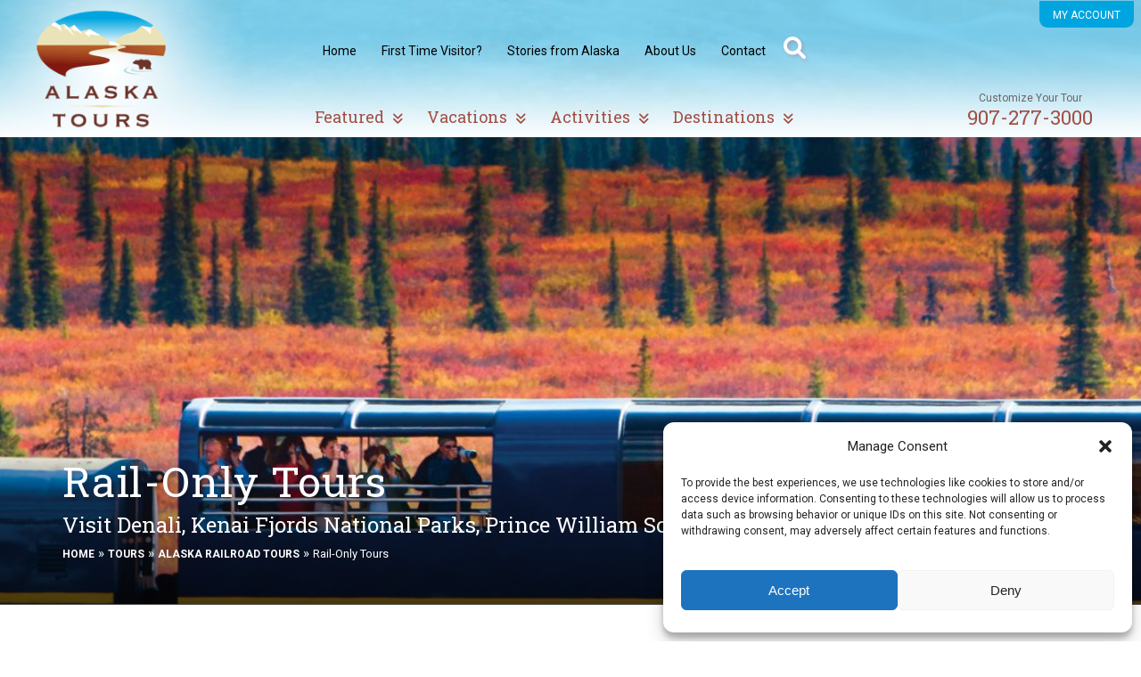

--- FILE ---
content_type: text/html; charset=UTF-8
request_url: https://alaskatours.com/alaska-railroad-tours/alaska-rail-tours/
body_size: 32868
content:
<!DOCTYPE html>
<html lang="en-US" class="no-js no-svg">
<head>
    <meta charset="UTF-8" />
<script type="text/javascript">
/* <![CDATA[ */
var gform;gform||(document.addEventListener("gform_main_scripts_loaded",function(){gform.scriptsLoaded=!0}),document.addEventListener("gform/theme/scripts_loaded",function(){gform.themeScriptsLoaded=!0}),window.addEventListener("DOMContentLoaded",function(){gform.domLoaded=!0}),gform={domLoaded:!1,scriptsLoaded:!1,themeScriptsLoaded:!1,isFormEditor:()=>"function"==typeof InitializeEditor,callIfLoaded:function(o){return!(!gform.domLoaded||!gform.scriptsLoaded||!gform.themeScriptsLoaded&&!gform.isFormEditor()||(gform.isFormEditor()&&console.warn("The use of gform.initializeOnLoaded() is deprecated in the form editor context and will be removed in Gravity Forms 3.1."),o(),0))},initializeOnLoaded:function(o){gform.callIfLoaded(o)||(document.addEventListener("gform_main_scripts_loaded",()=>{gform.scriptsLoaded=!0,gform.callIfLoaded(o)}),document.addEventListener("gform/theme/scripts_loaded",()=>{gform.themeScriptsLoaded=!0,gform.callIfLoaded(o)}),window.addEventListener("DOMContentLoaded",()=>{gform.domLoaded=!0,gform.callIfLoaded(o)}))},hooks:{action:{},filter:{}},addAction:function(o,r,e,t){gform.addHook("action",o,r,e,t)},addFilter:function(o,r,e,t){gform.addHook("filter",o,r,e,t)},doAction:function(o){gform.doHook("action",o,arguments)},applyFilters:function(o){return gform.doHook("filter",o,arguments)},removeAction:function(o,r){gform.removeHook("action",o,r)},removeFilter:function(o,r,e){gform.removeHook("filter",o,r,e)},addHook:function(o,r,e,t,n){null==gform.hooks[o][r]&&(gform.hooks[o][r]=[]);var d=gform.hooks[o][r];null==n&&(n=r+"_"+d.length),gform.hooks[o][r].push({tag:n,callable:e,priority:t=null==t?10:t})},doHook:function(r,o,e){var t;if(e=Array.prototype.slice.call(e,1),null!=gform.hooks[r][o]&&((o=gform.hooks[r][o]).sort(function(o,r){return o.priority-r.priority}),o.forEach(function(o){"function"!=typeof(t=o.callable)&&(t=window[t]),"action"==r?t.apply(null,e):e[0]=t.apply(null,e)})),"filter"==r)return e[0]},removeHook:function(o,r,t,n){var e;null!=gform.hooks[o][r]&&(e=(e=gform.hooks[o][r]).filter(function(o,r,e){return!!(null!=n&&n!=o.tag||null!=t&&t!=o.priority)}),gform.hooks[o][r]=e)}});
/* ]]> */
</script>

    <meta name="viewport" content="width=device-width" />
    <link rel="profile" href="http://gmpg.org/xfn/11" />
        <meta name='robots' content='index, follow, max-image-preview:large, max-snippet:-1, max-video-preview:-1' />

<!-- Social Warfare v4.5.6 https://warfareplugins.com - BEGINNING OF OUTPUT -->
<style type="text/css"> .swp_default_custom_color a {color:white} .swp_social_panel.swp_default_custom_color .nc_tweetContainer { background-color:#01a5df; border:1px solid #01a5df; } html body .swp_social_panel.swp_individual_custom_color .nc_tweetContainer:not(.total_shares):hover a {color:white !important} html body .swp_social_panel.swp_individual_custom_color .nc_tweetContainer:not(.total_shares):hover { background-color:#01a5df!important; border:1px solid #01a5df!important; } body .swp_social_panel.swp_other_custom_color:hover a {color:white} body .swp_social_panel.swp_other_custom_color:hover .nc_tweetContainer { background-color:#01a5df; border:1px solid #01a5df; } .swp_default_custom_color a {color:white} .swp_social_panel.swp_default_custom_color .nc_tweetContainer { background-color:#01a5df; border:1px solid #01a5df; } html body .swp_social_panel.swp_individual_custom_color .nc_tweetContainer:not(.total_shares):hover a {color:white !important} html body .swp_social_panel.swp_individual_custom_color .nc_tweetContainer:not(.total_shares):hover { background-color:#01a5df!important; border:1px solid #01a5df!important; } body .swp_social_panel.swp_other_custom_color:hover a {color:white} body .swp_social_panel.swp_other_custom_color:hover .nc_tweetContainer { background-color:#01a5df; border:1px solid #01a5df; } </style><style>
	@font-face {
		font-family: "sw-icon-font";
		src:url("https://alaskatours.com/wp-content/plugins/social-warfare/assets/fonts/sw-icon-font.eot?ver=4.5.6");
		src:url("https://alaskatours.com/wp-content/plugins/social-warfare/assets/fonts/sw-icon-font.eot?ver=4.5.6#iefix") format("embedded-opentype"),
		url("https://alaskatours.com/wp-content/plugins/social-warfare/assets/fonts/sw-icon-font.woff?ver=4.5.6") format("woff"),
		url("https://alaskatours.com/wp-content/plugins/social-warfare/assets/fonts/sw-icon-font.ttf?ver=4.5.6") format("truetype"),
		url("https://alaskatours.com/wp-content/plugins/social-warfare/assets/fonts/sw-icon-font.svg?ver=4.5.6#1445203416") format("svg");
		font-weight: normal;
		font-style: normal;
		font-display:block;
	}
</style>
<!-- Social Warfare v4.5.6 https://warfareplugins.com - END OF OUTPUT -->


	<title>Alaska Railroad Tours, Train Trips | Day &amp; Multiday Rail-Only Alaska Vacations</title>
	<meta name="description" content="Alaska Railroad tours &amp; multiday trips to Denali, Kenai Fjords National Park, and Prince William Sound. Scenic Alaska train trips &amp; itinerary planning from the travel experts at Alaska Tours." />
	<link rel="canonical" href="https://alaskatours.com/alaska-railroad-tours/alaska-rail-tours/" />
	<meta property="og:locale" content="en_US" />
	<meta property="og:type" content="article" />
	<meta property="og:title" content="Alaska Railroad Tours, Train Trips | Day &amp; Multiday Rail-Only Alaska Vacations" />
	<meta property="og:description" content="Alaska Railroad tours &amp; multiday trips to Denali, Kenai Fjords National Park, and Prince William Sound. Scenic Alaska train trips &amp; itinerary planning from the travel experts at Alaska Tours." />
	<meta property="og:url" content="https://alaskatours.com/alaska-railroad-tours/alaska-rail-tours/" />
	<meta property="og:site_name" content="Alaska Tours" />
	<script type="application/ld+json" class="yoast-schema-graph">{"@context":"https://schema.org","@graph":[{"@type":"CollectionPage","@id":"https://alaskatours.com/alaska-railroad-tours/alaska-rail-tours/","url":"https://alaskatours.com/alaska-railroad-tours/alaska-rail-tours/","name":"Alaska Railroad Tours, Train Trips | Day & Multiday Rail-Only Alaska Vacations","isPartOf":{"@id":"https://alaskatours.com/#website"},"primaryImageOfPage":{"@id":"https://alaskatours.com/alaska-railroad-tours/alaska-rail-tours/#primaryimage"},"image":{"@id":"https://alaskatours.com/alaska-railroad-tours/alaska-rail-tours/#primaryimage"},"thumbnailUrl":"https://alaskatours.com/wp-content/uploads/2019/10/Coastal_Classic-0302_34343_op.jpg","description":"Alaska Railroad tours & multiday trips to Denali, Kenai Fjords National Park, and Prince William Sound. Scenic Alaska train trips & itinerary planning from the travel experts at Alaska Tours.","breadcrumb":{"@id":"https://alaskatours.com/alaska-railroad-tours/alaska-rail-tours/#breadcrumb"},"inLanguage":"en-US"},{"@type":"ImageObject","inLanguage":"en-US","@id":"https://alaskatours.com/alaska-railroad-tours/alaska-rail-tours/#primaryimage","url":"https://alaskatours.com/wp-content/uploads/2019/10/Coastal_Classic-0302_34343_op.jpg","contentUrl":"https://alaskatours.com/wp-content/uploads/2019/10/Coastal_Classic-0302_34343_op.jpg","width":1871,"height":1248,"caption":"Experience the entire rail line of the Alaska Railroad route system and the mountain and glacier wilderness landscapes of Alaska."},{"@type":"BreadcrumbList","@id":"https://alaskatours.com/alaska-railroad-tours/alaska-rail-tours/#breadcrumb","itemListElement":[{"@type":"ListItem","position":1,"name":"Home","item":"https://alaskatours.com/"},{"@type":"ListItem","position":2,"name":"Tours","item":"https://alaskatours.com/alaska-vacations/"},{"@type":"ListItem","position":3,"name":"Alaska Railroad Tours","item":"https://alaskatours.com/alaska-railroad-tours/"},{"@type":"ListItem","position":4,"name":"Rail-Only Tours"}]},{"@type":"WebSite","@id":"https://alaskatours.com/#website","url":"https://alaskatours.com/","name":"Alaska Tours","description":"Save time by Planning Your Dream Vacation with Alaskans!","publisher":{"@id":"https://alaskatours.com/#organization"},"potentialAction":[{"@type":"SearchAction","target":{"@type":"EntryPoint","urlTemplate":"https://alaskatours.com/?s={search_term_string}"},"query-input":{"@type":"PropertyValueSpecification","valueRequired":true,"valueName":"search_term_string"}}],"inLanguage":"en-US"},{"@type":"Organization","@id":"https://alaskatours.com/#organization","name":"Alaska Tours","url":"https://alaskatours.com/","logo":{"@type":"ImageObject","inLanguage":"en-US","@id":"https://alaskatours.com/#/schema/logo/image/","url":"https://alaskatours.com/wp-content/uploads/2016/04/logo_sized_for_web.png","contentUrl":"https://alaskatours.com/wp-content/uploads/2016/04/logo_sized_for_web.png","width":163,"height":149,"caption":"Alaska Tours"},"image":{"@id":"https://alaskatours.com/#/schema/logo/image/"}}]}</script>


<link rel='dns-prefetch' href='//cdnjs.cloudflare.com' />
<style id='wp-img-auto-sizes-contain-inline-css' type='text/css'>
img:is([sizes=auto i],[sizes^="auto," i]){contain-intrinsic-size:3000px 1500px}
/*# sourceURL=wp-img-auto-sizes-contain-inline-css */
</style>
<link rel='stylesheet' id='gforms_reset_css-css' href='https://alaskatours.com/wp-content/plugins/gravityforms/legacy/css/formreset.min.css?ver=2.9.25' type='text/css' media='all' />
<link rel='stylesheet' id='gforms_formsmain_css-css' href='https://alaskatours.com/wp-content/plugins/gravityforms/legacy/css/formsmain.min.css?ver=2.9.25' type='text/css' media='all' />
<link rel='stylesheet' id='gforms_ready_class_css-css' href='https://alaskatours.com/wp-content/plugins/gravityforms/legacy/css/readyclass.min.css?ver=2.9.25' type='text/css' media='all' />
<link rel='stylesheet' id='gforms_browsers_css-css' href='https://alaskatours.com/wp-content/plugins/gravityforms/legacy/css/browsers.min.css?ver=2.9.25' type='text/css' media='all' />
<style id='wp-block-library-inline-css' type='text/css'>
:root{--wp-block-synced-color:#7a00df;--wp-block-synced-color--rgb:122,0,223;--wp-bound-block-color:var(--wp-block-synced-color);--wp-editor-canvas-background:#ddd;--wp-admin-theme-color:#007cba;--wp-admin-theme-color--rgb:0,124,186;--wp-admin-theme-color-darker-10:#006ba1;--wp-admin-theme-color-darker-10--rgb:0,107,160.5;--wp-admin-theme-color-darker-20:#005a87;--wp-admin-theme-color-darker-20--rgb:0,90,135;--wp-admin-border-width-focus:2px}@media (min-resolution:192dpi){:root{--wp-admin-border-width-focus:1.5px}}.wp-element-button{cursor:pointer}:root .has-very-light-gray-background-color{background-color:#eee}:root .has-very-dark-gray-background-color{background-color:#313131}:root .has-very-light-gray-color{color:#eee}:root .has-very-dark-gray-color{color:#313131}:root .has-vivid-green-cyan-to-vivid-cyan-blue-gradient-background{background:linear-gradient(135deg,#00d084,#0693e3)}:root .has-purple-crush-gradient-background{background:linear-gradient(135deg,#34e2e4,#4721fb 50%,#ab1dfe)}:root .has-hazy-dawn-gradient-background{background:linear-gradient(135deg,#faaca8,#dad0ec)}:root .has-subdued-olive-gradient-background{background:linear-gradient(135deg,#fafae1,#67a671)}:root .has-atomic-cream-gradient-background{background:linear-gradient(135deg,#fdd79a,#004a59)}:root .has-nightshade-gradient-background{background:linear-gradient(135deg,#330968,#31cdcf)}:root .has-midnight-gradient-background{background:linear-gradient(135deg,#020381,#2874fc)}:root{--wp--preset--font-size--normal:16px;--wp--preset--font-size--huge:42px}.has-regular-font-size{font-size:1em}.has-larger-font-size{font-size:2.625em}.has-normal-font-size{font-size:var(--wp--preset--font-size--normal)}.has-huge-font-size{font-size:var(--wp--preset--font-size--huge)}.has-text-align-center{text-align:center}.has-text-align-left{text-align:left}.has-text-align-right{text-align:right}.has-fit-text{white-space:nowrap!important}#end-resizable-editor-section{display:none}.aligncenter{clear:both}.items-justified-left{justify-content:flex-start}.items-justified-center{justify-content:center}.items-justified-right{justify-content:flex-end}.items-justified-space-between{justify-content:space-between}.screen-reader-text{border:0;clip-path:inset(50%);height:1px;margin:-1px;overflow:hidden;padding:0;position:absolute;width:1px;word-wrap:normal!important}.screen-reader-text:focus{background-color:#ddd;clip-path:none;color:#444;display:block;font-size:1em;height:auto;left:5px;line-height:normal;padding:15px 23px 14px;text-decoration:none;top:5px;width:auto;z-index:100000}html :where(.has-border-color){border-style:solid}html :where([style*=border-top-color]){border-top-style:solid}html :where([style*=border-right-color]){border-right-style:solid}html :where([style*=border-bottom-color]){border-bottom-style:solid}html :where([style*=border-left-color]){border-left-style:solid}html :where([style*=border-width]){border-style:solid}html :where([style*=border-top-width]){border-top-style:solid}html :where([style*=border-right-width]){border-right-style:solid}html :where([style*=border-bottom-width]){border-bottom-style:solid}html :where([style*=border-left-width]){border-left-style:solid}html :where(img[class*=wp-image-]){height:auto;max-width:100%}:where(figure){margin:0 0 1em}html :where(.is-position-sticky){--wp-admin--admin-bar--position-offset:var(--wp-admin--admin-bar--height,0px)}@media screen and (max-width:600px){html :where(.is-position-sticky){--wp-admin--admin-bar--position-offset:0px}}

/*# sourceURL=wp-block-library-inline-css */
</style><style id='global-styles-inline-css' type='text/css'>
:root{--wp--preset--aspect-ratio--square: 1;--wp--preset--aspect-ratio--4-3: 4/3;--wp--preset--aspect-ratio--3-4: 3/4;--wp--preset--aspect-ratio--3-2: 3/2;--wp--preset--aspect-ratio--2-3: 2/3;--wp--preset--aspect-ratio--16-9: 16/9;--wp--preset--aspect-ratio--9-16: 9/16;--wp--preset--color--black: #000000;--wp--preset--color--cyan-bluish-gray: #abb8c3;--wp--preset--color--white: #ffffff;--wp--preset--color--pale-pink: #f78da7;--wp--preset--color--vivid-red: #cf2e2e;--wp--preset--color--luminous-vivid-orange: #ff6900;--wp--preset--color--luminous-vivid-amber: #fcb900;--wp--preset--color--light-green-cyan: #7bdcb5;--wp--preset--color--vivid-green-cyan: #00d084;--wp--preset--color--pale-cyan-blue: #8ed1fc;--wp--preset--color--vivid-cyan-blue: #0693e3;--wp--preset--color--vivid-purple: #9b51e0;--wp--preset--gradient--vivid-cyan-blue-to-vivid-purple: linear-gradient(135deg,rgb(6,147,227) 0%,rgb(155,81,224) 100%);--wp--preset--gradient--light-green-cyan-to-vivid-green-cyan: linear-gradient(135deg,rgb(122,220,180) 0%,rgb(0,208,130) 100%);--wp--preset--gradient--luminous-vivid-amber-to-luminous-vivid-orange: linear-gradient(135deg,rgb(252,185,0) 0%,rgb(255,105,0) 100%);--wp--preset--gradient--luminous-vivid-orange-to-vivid-red: linear-gradient(135deg,rgb(255,105,0) 0%,rgb(207,46,46) 100%);--wp--preset--gradient--very-light-gray-to-cyan-bluish-gray: linear-gradient(135deg,rgb(238,238,238) 0%,rgb(169,184,195) 100%);--wp--preset--gradient--cool-to-warm-spectrum: linear-gradient(135deg,rgb(74,234,220) 0%,rgb(151,120,209) 20%,rgb(207,42,186) 40%,rgb(238,44,130) 60%,rgb(251,105,98) 80%,rgb(254,248,76) 100%);--wp--preset--gradient--blush-light-purple: linear-gradient(135deg,rgb(255,206,236) 0%,rgb(152,150,240) 100%);--wp--preset--gradient--blush-bordeaux: linear-gradient(135deg,rgb(254,205,165) 0%,rgb(254,45,45) 50%,rgb(107,0,62) 100%);--wp--preset--gradient--luminous-dusk: linear-gradient(135deg,rgb(255,203,112) 0%,rgb(199,81,192) 50%,rgb(65,88,208) 100%);--wp--preset--gradient--pale-ocean: linear-gradient(135deg,rgb(255,245,203) 0%,rgb(182,227,212) 50%,rgb(51,167,181) 100%);--wp--preset--gradient--electric-grass: linear-gradient(135deg,rgb(202,248,128) 0%,rgb(113,206,126) 100%);--wp--preset--gradient--midnight: linear-gradient(135deg,rgb(2,3,129) 0%,rgb(40,116,252) 100%);--wp--preset--font-size--small: 13px;--wp--preset--font-size--medium: 20px;--wp--preset--font-size--large: 36px;--wp--preset--font-size--x-large: 42px;--wp--preset--spacing--20: 0.44rem;--wp--preset--spacing--30: 0.67rem;--wp--preset--spacing--40: 1rem;--wp--preset--spacing--50: 1.5rem;--wp--preset--spacing--60: 2.25rem;--wp--preset--spacing--70: 3.38rem;--wp--preset--spacing--80: 5.06rem;--wp--preset--shadow--natural: 6px 6px 9px rgba(0, 0, 0, 0.2);--wp--preset--shadow--deep: 12px 12px 50px rgba(0, 0, 0, 0.4);--wp--preset--shadow--sharp: 6px 6px 0px rgba(0, 0, 0, 0.2);--wp--preset--shadow--outlined: 6px 6px 0px -3px rgb(255, 255, 255), 6px 6px rgb(0, 0, 0);--wp--preset--shadow--crisp: 6px 6px 0px rgb(0, 0, 0);}:where(.is-layout-flex){gap: 0.5em;}:where(.is-layout-grid){gap: 0.5em;}body .is-layout-flex{display: flex;}.is-layout-flex{flex-wrap: wrap;align-items: center;}.is-layout-flex > :is(*, div){margin: 0;}body .is-layout-grid{display: grid;}.is-layout-grid > :is(*, div){margin: 0;}:where(.wp-block-columns.is-layout-flex){gap: 2em;}:where(.wp-block-columns.is-layout-grid){gap: 2em;}:where(.wp-block-post-template.is-layout-flex){gap: 1.25em;}:where(.wp-block-post-template.is-layout-grid){gap: 1.25em;}.has-black-color{color: var(--wp--preset--color--black) !important;}.has-cyan-bluish-gray-color{color: var(--wp--preset--color--cyan-bluish-gray) !important;}.has-white-color{color: var(--wp--preset--color--white) !important;}.has-pale-pink-color{color: var(--wp--preset--color--pale-pink) !important;}.has-vivid-red-color{color: var(--wp--preset--color--vivid-red) !important;}.has-luminous-vivid-orange-color{color: var(--wp--preset--color--luminous-vivid-orange) !important;}.has-luminous-vivid-amber-color{color: var(--wp--preset--color--luminous-vivid-amber) !important;}.has-light-green-cyan-color{color: var(--wp--preset--color--light-green-cyan) !important;}.has-vivid-green-cyan-color{color: var(--wp--preset--color--vivid-green-cyan) !important;}.has-pale-cyan-blue-color{color: var(--wp--preset--color--pale-cyan-blue) !important;}.has-vivid-cyan-blue-color{color: var(--wp--preset--color--vivid-cyan-blue) !important;}.has-vivid-purple-color{color: var(--wp--preset--color--vivid-purple) !important;}.has-black-background-color{background-color: var(--wp--preset--color--black) !important;}.has-cyan-bluish-gray-background-color{background-color: var(--wp--preset--color--cyan-bluish-gray) !important;}.has-white-background-color{background-color: var(--wp--preset--color--white) !important;}.has-pale-pink-background-color{background-color: var(--wp--preset--color--pale-pink) !important;}.has-vivid-red-background-color{background-color: var(--wp--preset--color--vivid-red) !important;}.has-luminous-vivid-orange-background-color{background-color: var(--wp--preset--color--luminous-vivid-orange) !important;}.has-luminous-vivid-amber-background-color{background-color: var(--wp--preset--color--luminous-vivid-amber) !important;}.has-light-green-cyan-background-color{background-color: var(--wp--preset--color--light-green-cyan) !important;}.has-vivid-green-cyan-background-color{background-color: var(--wp--preset--color--vivid-green-cyan) !important;}.has-pale-cyan-blue-background-color{background-color: var(--wp--preset--color--pale-cyan-blue) !important;}.has-vivid-cyan-blue-background-color{background-color: var(--wp--preset--color--vivid-cyan-blue) !important;}.has-vivid-purple-background-color{background-color: var(--wp--preset--color--vivid-purple) !important;}.has-black-border-color{border-color: var(--wp--preset--color--black) !important;}.has-cyan-bluish-gray-border-color{border-color: var(--wp--preset--color--cyan-bluish-gray) !important;}.has-white-border-color{border-color: var(--wp--preset--color--white) !important;}.has-pale-pink-border-color{border-color: var(--wp--preset--color--pale-pink) !important;}.has-vivid-red-border-color{border-color: var(--wp--preset--color--vivid-red) !important;}.has-luminous-vivid-orange-border-color{border-color: var(--wp--preset--color--luminous-vivid-orange) !important;}.has-luminous-vivid-amber-border-color{border-color: var(--wp--preset--color--luminous-vivid-amber) !important;}.has-light-green-cyan-border-color{border-color: var(--wp--preset--color--light-green-cyan) !important;}.has-vivid-green-cyan-border-color{border-color: var(--wp--preset--color--vivid-green-cyan) !important;}.has-pale-cyan-blue-border-color{border-color: var(--wp--preset--color--pale-cyan-blue) !important;}.has-vivid-cyan-blue-border-color{border-color: var(--wp--preset--color--vivid-cyan-blue) !important;}.has-vivid-purple-border-color{border-color: var(--wp--preset--color--vivid-purple) !important;}.has-vivid-cyan-blue-to-vivid-purple-gradient-background{background: var(--wp--preset--gradient--vivid-cyan-blue-to-vivid-purple) !important;}.has-light-green-cyan-to-vivid-green-cyan-gradient-background{background: var(--wp--preset--gradient--light-green-cyan-to-vivid-green-cyan) !important;}.has-luminous-vivid-amber-to-luminous-vivid-orange-gradient-background{background: var(--wp--preset--gradient--luminous-vivid-amber-to-luminous-vivid-orange) !important;}.has-luminous-vivid-orange-to-vivid-red-gradient-background{background: var(--wp--preset--gradient--luminous-vivid-orange-to-vivid-red) !important;}.has-very-light-gray-to-cyan-bluish-gray-gradient-background{background: var(--wp--preset--gradient--very-light-gray-to-cyan-bluish-gray) !important;}.has-cool-to-warm-spectrum-gradient-background{background: var(--wp--preset--gradient--cool-to-warm-spectrum) !important;}.has-blush-light-purple-gradient-background{background: var(--wp--preset--gradient--blush-light-purple) !important;}.has-blush-bordeaux-gradient-background{background: var(--wp--preset--gradient--blush-bordeaux) !important;}.has-luminous-dusk-gradient-background{background: var(--wp--preset--gradient--luminous-dusk) !important;}.has-pale-ocean-gradient-background{background: var(--wp--preset--gradient--pale-ocean) !important;}.has-electric-grass-gradient-background{background: var(--wp--preset--gradient--electric-grass) !important;}.has-midnight-gradient-background{background: var(--wp--preset--gradient--midnight) !important;}.has-small-font-size{font-size: var(--wp--preset--font-size--small) !important;}.has-medium-font-size{font-size: var(--wp--preset--font-size--medium) !important;}.has-large-font-size{font-size: var(--wp--preset--font-size--large) !important;}.has-x-large-font-size{font-size: var(--wp--preset--font-size--x-large) !important;}
/*# sourceURL=global-styles-inline-css */
</style>

<style id='classic-theme-styles-inline-css' type='text/css'>
/*! This file is auto-generated */
.wp-block-button__link{color:#fff;background-color:#32373c;border-radius:9999px;box-shadow:none;text-decoration:none;padding:calc(.667em + 2px) calc(1.333em + 2px);font-size:1.125em}.wp-block-file__button{background:#32373c;color:#fff;text-decoration:none}
/*# sourceURL=/wp-includes/css/classic-themes.min.css */
</style>
<link rel='stylesheet' id='tpc-core-css' href='https://alaskatours.com/wp-content/plugins/trippress-core/includes/css/tpc-core-public.css?ver=3.0.0' type='text/css' media='all' />
<link rel='stylesheet' id='tp-framework-css' href='https://alaskatours.com/wp-content/plugins/trippress-framework/includes/css/tp-framework-public.css?ver=3.0.0' type='text/css' media='all' />
<link rel='stylesheet' id='trippress-marketing-css' href='https://alaskatours.com/wp-content/cache/autoptimize/css/autoptimize_single_4b91ff0afd56db0cd34107ff35456189.css?ver=1.0.0' type='text/css' media='all' />
<link rel='stylesheet' id='trippress-booking-cycles-css' href='https://alaskatours.com/wp-content/cache/autoptimize/css/autoptimize_single_4232cd73e9af6b3c5817397f316f2728.css?ver=2.0.0' type='text/css' media='all' />
<link rel='stylesheet' id='cmplz-general-css' href='https://alaskatours.com/wp-content/plugins/complianz-gdpr-premium/assets/css/cookieblocker.min.css?ver=1762380594' type='text/css' media='all' />
<link rel='stylesheet' id='social_warfare-css' href='https://alaskatours.com/wp-content/plugins/social-warfare/assets/css/style.min.css?ver=4.5.6' type='text/css' media='all' />
<link rel='stylesheet' id='tpt-style-css' href='https://alaskatours.com/wp-content/cache/autoptimize/css/autoptimize_single_c652ceeba9ee0ed4be82a4b8bbd34f6f.css?ver=2.8' type='text/css' media='all' />
<style id='tpt-style-inline-css' type='text/css'>
 a{color: #3d3d3d;} .container{max-width: 1200px;} #main{background-color:#FFF} .tpt-dark-color, a.tpt-dark-color { color: #3d3d3d; } .tpt-dark-color-bg { background-color: #3d3d3d !important; } .tpt-light-color, a.tpt-light-color { color: #eae3b8 !important; }  .tpt-light-color-bg { background-color: #eae3b8; } .tpt-punch-color, a.tpt-punch-color { color: #00a5df !important; } .tpt-punch-color-bg { background-color: #00a5df; } body{background-color:#ffffff;} .global-header{background-image: url(https://alaskatours.com/wp-content/uploads/2022/07/header_slice.jpg);} #main { background-image: url(); background-color: #FFFFFF; } .light-background { background-image: url(https://alaskatours.com/wp-content/uploads/2017/04/therealmap.jpg); background-color: #efdec2; background-repeat: no-repeat; background-position: center top; background-size: cover; }  @media only screen and (min-width: 768px) and (max-width: 4000px) { .mid-header-block { height: 154px; } .header-logo img { height: 134px; padding: 10px 0 10px 0; } } @media only screen and (min-width: 268px) and (max-width: 768px) { .mid-header-block { height: 100px; } .header-logo img { height: 100px; padding: 10px 0 10px 0;; } }
/*# sourceURL=tpt-style-inline-css */
</style>
<link rel='stylesheet' id='tpct-style-css' href='https://alaskatours.com/wp-content/cache/autoptimize/css/autoptimize_single_6773c5f51a90b71e8fd71ccb18b1badf.css?ver=1765680709' type='text/css' media='all' />
<link rel='stylesheet' id='tpt-responsive-style-css' href='https://alaskatours.com/wp-content/cache/autoptimize/css/autoptimize_single_1ea796fbf9a0456ea84f3d9a90b842f5.css?ver=2.8' type='text/css' media='all' />
<link rel='stylesheet' id='tpct-responsive-style-css' href='https://alaskatours.com/wp-content/cache/autoptimize/css/autoptimize_single_dd44392e7cdfe912326ab3c21f71e594.css?ver=1748994533' type='text/css' media='all' />
<link rel='stylesheet' id='tpt-font-awesome-css' href='https://cdnjs.cloudflare.com/ajax/libs/font-awesome/6.0.0/css/all.min.css?ver=6.0' type='text/css' media='all' />
<link rel='stylesheet' id='fancybox-css' href='https://alaskatours.com/wp-content/plugins/easy-fancybox/fancybox/1.5.4/jquery.fancybox.min.css?ver=6.9' type='text/css' media='screen' />
<link rel='stylesheet' id='simple-favorites-css' href='https://alaskatours.com/wp-content/cache/autoptimize/css/autoptimize_single_223005bf4fec8b3d40947cc804ab5b0d.css?ver=2.3.6' type='text/css' media='all' />
<link rel='stylesheet' id='ubermenu-css' href='https://alaskatours.com/wp-content/plugins/ubermenu/pro/assets/css/ubermenu.min.css?ver=3.8.5' type='text/css' media='all' />
<link rel='stylesheet' id='wpmu-wpmu-ui-3-min-css-css' href='https://alaskatours.com/wp-content/plugins/popover/inc/external/wpmu-lib/css/wpmu-ui.3.min.css?ver=6.9' type='text/css' media='all' />
<link rel='stylesheet' id='wpmu-animate-3-min-css-css' href='https://alaskatours.com/wp-content/plugins/popover/inc/external/wpmu-lib/css/animate.3.min.css?ver=6.9' type='text/css' media='all' />
<script type="text/javascript" src="https://alaskatours.com/wp-includes/js/jquery/jquery.min.js?ver=3.7.1" id="jquery-core-js"></script>
<script type="text/javascript" src="https://alaskatours.com/wp-includes/js/jquery/jquery-migrate.min.js?ver=3.4.1" id="jquery-migrate-js"></script>
<script type="text/javascript" defer='defer' src="https://alaskatours.com/wp-content/plugins/gravityforms/js/jquery.json.min.js?ver=2.9.25" id="gform_json-js"></script>
<script type="text/javascript" id="gform_gravityforms-js-extra">
/* <![CDATA[ */
var gf_global = {"gf_currency_config":{"name":"U.S. Dollar","symbol_left":"$","symbol_right":"","symbol_padding":"","thousand_separator":",","decimal_separator":".","decimals":2,"code":"USD"},"base_url":"https://alaskatours.com/wp-content/plugins/gravityforms","number_formats":[],"spinnerUrl":"https://alaskatours.com/wp-content/plugins/gravityforms/images/spinner.svg","version_hash":"517026c9315bedc19a51e856c9398918","strings":{"newRowAdded":"New row added.","rowRemoved":"Row removed","formSaved":"The form has been saved.  The content contains the link to return and complete the form."}};
var gform_i18n = {"datepicker":{"days":{"monday":"Mo","tuesday":"Tu","wednesday":"We","thursday":"Th","friday":"Fr","saturday":"Sa","sunday":"Su"},"months":{"january":"January","february":"February","march":"March","april":"April","may":"May","june":"June","july":"July","august":"August","september":"September","october":"October","november":"November","december":"December"},"firstDay":1,"iconText":"Select date"}};
var gf_legacy_multi = {"5":"1"};
var gform_gravityforms = {"strings":{"invalid_file_extension":"This type of file is not allowed. Must be one of the following:","delete_file":"Delete this file","in_progress":"in progress","file_exceeds_limit":"File exceeds size limit","illegal_extension":"This type of file is not allowed.","max_reached":"Maximum number of files reached","unknown_error":"There was a problem while saving the file on the server","currently_uploading":"Please wait for the uploading to complete","cancel":"Cancel","cancel_upload":"Cancel this upload","cancelled":"Cancelled","error":"Error","message":"Message"},"vars":{"images_url":"https://alaskatours.com/wp-content/plugins/gravityforms/images"}};
//# sourceURL=gform_gravityforms-js-extra
/* ]]> */
</script>
<script type="text/javascript" defer='defer' src="https://alaskatours.com/wp-content/plugins/gravityforms/js/gravityforms.min.js?ver=2.9.25" id="gform_gravityforms-js"></script>
<script type="text/javascript" defer='defer' src="https://alaskatours.com/wp-content/plugins/gravityforms/assets/js/dist/utils.min.js?ver=48a3755090e76a154853db28fc254681" id="gform_gravityforms_utils-js"></script>
<script type="text/javascript" id="favorites-js-extra">
/* <![CDATA[ */
var favorites_data = {"ajaxurl":"https://alaskatours.com/wp-admin/admin-ajax.php","nonce":"a7d8431488","favorite":"\u003Ci class='fa fa-star fa-2x fa-fw'\u003E\u003C/i\u003E","favorited":"\u003Ci class='fa fa-star fa-2x fa-fw favourite-selected'\u003E\u003C/i\u003E","includecount":"","indicate_loading":"1","loading_text":"Loading","loading_image":"","loading_image_active":"","loading_image_preload":"","cache_enabled":"1","button_options":{"button_type":"custom","custom_colors":false,"box_shadow":false,"include_count":false,"default":{"background_default":false,"border_default":false,"text_default":false,"icon_default":false,"count_default":false},"active":{"background_active":false,"border_active":false,"text_active":false,"icon_active":false,"count_active":false}},"authentication_modal_content":"\u003Cp\u003EPlease login to add favorites.\u003C/p\u003E\u003Cp\u003E\u003Ca href=\"#\" data-favorites-modal-close\u003EDismiss this notice\u003C/a\u003E\u003C/p\u003E","authentication_redirect":"","dev_mode":"","logged_in":"","user_id":"0","authentication_redirect_url":"https://alaskatours.com/wp-login.php"};
//# sourceURL=favorites-js-extra
/* ]]> */
</script>
<script type="text/javascript" src="https://alaskatours.com/wp-content/plugins/favorites/assets/js/favorites.min.js?ver=2.3.6" id="favorites-js"></script>
<script type="text/javascript" src="https://alaskatours.com/wp-content/cache/autoptimize/js/autoptimize_single_f1847215ab90b119f53d8b53881555a5.js?ver=1758931829" id="tptc-scripts-js"></script>
<script></script><link rel="https://api.w.org/" href="https://alaskatours.com/wp-json/" /><style id="ubermenu-custom-generated-css">
/** UberMenu Custom Menu Styles (Customizer) **/
/* main */
 .ubermenu-main.ubermenu-transition-fade .ubermenu-item .ubermenu-submenu-drop { margin-top:0; }
 .ubermenu-main .ubermenu-submenu.ubermenu-submenu-drop { background-color:#ffffff; }


/* Status: Loaded from Transient */

</style>			<style>.cmplz-hidden {
					display: none !important;
				}</style><!-- Google Tag Manager -->
<script>(function(w,d,s,l,i){w[l]=w[l]||[];w[l].push({'gtm.start':
new Date().getTime(),event:'gtm.js'});var f=d.getElementsByTagName(s)[0],
j=d.createElement(s),dl=l!='dataLayer'?'&l='+l:'';j.async=true;j.src=
'https://www.googletagmanager.com/gtm.js?id='+i+dl;f.parentNode.insertBefore(j,f);
})(window,document,'script','dataLayer','GTM-TQBW226N');</script>
<!-- End Google Tag Manager -->    <script id="mcjs">!function(c,h,i,m,p){m=c.createElement(h),p=c.getElementsByTagName(h)[0],m.async=1,m.src=i,p.parentNode.insertBefore(m,p)}(document,"script","https://chimpstatic.com/mcjs-connected/js/users/cf0bc2fe5c19a488b765d083f/5981ed4c846661f0a4828e547.js");</script>
    <meta name="generator" content="Powered by WPBakery Page Builder - drag and drop page builder for WordPress."/>
<link rel="icon" href="https://alaskatours.com/wp-content/uploads/2022/10/cropped-favicon-bear-2-32x32.jpg" sizes="32x32" />
<link rel="icon" href="https://alaskatours.com/wp-content/uploads/2022/10/cropped-favicon-bear-2-192x192.jpg" sizes="192x192" />
<link rel="apple-touch-icon" href="https://alaskatours.com/wp-content/uploads/2022/10/cropped-favicon-bear-2-180x180.jpg" />
<meta name="msapplication-TileImage" content="https://alaskatours.com/wp-content/uploads/2022/10/cropped-favicon-bear-2-270x270.jpg" />
<noscript><style> .wpb_animate_when_almost_visible { opacity: 1; }</style></noscript></head>
<body data-cmplz=2 class="archive tax-tms_tax_modeoftravel term-alaska-rail-tours term-174 wp-theme-trippress-basetheme wp-child-theme-trippress-child-at wpb-js-composer js-comp-ver-8.7.2 vc_responsive"><!-- Google Tag Manager (noscript) --><noscript><iframe src="https://www.googletagmanager.com/ns.html?id=GTM-TQBW226N" height="0" width="0" style="display:none;visibility:hidden"></iframe></noscript><!-- End Google Tag Manager (noscript) --><div id="page"><header class="global-header float-below on-light logoleftnavsright-nav" >
             
        <div class="top-header-block"><div class="respns-row container">
<div class="header-search"> 
<form role="search" method="get" class="search-form" action="https://alaskatours.com/">
<div class="header-search-row">
<div class="button-col"><button type="submit" aria-label="Search site" class="search-mag"><i class="fa fa-search"></i><span class="screen-reader-text"></span></button></div>
<div class="search-col"><input type="search" id="search-form-697078dfa2bd0" class="search-field" placeholder="Search Site &hellip;" value="" name="s" /></div>
<div class="button-col"><button type="submit" aria-label="Search site" class="search-arrow"><i class="fas fa-arrow-alt-circle-right"></i><span class="screen-reader-text"></span></button></div>
</div>
</form>
</div>
</div> </div>
        <div class="nav-container">
    <div class="mid-header-block" >
        <div class="container">
            <div class="respns-row respns-table">
                <div class="header-logo respns-column big-column-3 column-3 small-column-12">
                <div class="logo-light">
                <a href="https://alaskatours.com"><img src="https://alaskatours.com/wp-content/uploads/2016/04/logo_sized_for_web.png" height="134" alt="Company Logo" /></a>
                </div>
                <div class="logo-dark">
                <a href="https://alaskatours.com"><img src="https://alaskatours.com/wp-content/uploads/2016/04/logo_sized_for_web.png" height="134" alt="Company Logo" /></a>
                </div>
                </div>
                <div class="respns-column big-column-9 column-9 small-column-12">
                <div class="respns-row hideonprint" style="overflow:visible;">
                    <div class="mobile-alt-nav-icons">
                    <nav id="header-functional" role="navigation" class="horiz-nav mobile-drop header-functional">
<ul>
<li><span class="mobile-only"><a href="javascript:void(0)"><span class="screen-reader-text">Info Navigation</span><i class="fas fa-info-circle"></i></a></span>
<ul id="menu-functional-navigation" class="menu"><li id="menu-item-23941" class="menu-item menu-item-type-post_type menu-item-object-page menu-item-home menu-item-23941"><a href="https://alaskatours.com/">Home</a></li>
<li id="menu-item-16418" class="menu-item menu-item-type-post_type menu-item-object-page menu-item-has-children menu-item-16418"><a href="https://alaskatours.com/alaska-first-time-visitors/">First Time Visitor?</a>
<ul class="sub-menu">
	<li id="menu-item-16420" class="menu-item menu-item-type-post_type menu-item-object-page menu-item-16420"><a href="https://alaskatours.com/alaska-first-time-visitors/about-alaska/">About Alaska</a></li>
	<li id="menu-item-16421" class="menu-item menu-item-type-post_type menu-item-object-page menu-item-16421"><a href="https://alaskatours.com/alaska-first-time-visitors/best-times-visit/">Best Times to Visit Alaska</a></li>
	<li id="menu-item-27596" class="menu-item menu-item-type-post_type menu-item-object-page menu-item-27596"><a href="https://alaskatours.com/what-type-of-traveler-are-you/">What Type of Traveler Are You?</a></li>
	<li id="menu-item-16875" class="menu-item menu-item-type-post_type menu-item-object-page menu-item-16875"><a href="https://alaskatours.com/alaska-first-time-visitors/how-much-time-do-you-have/">How Much Time Do You Have?</a></li>
	<li id="menu-item-16423" class="menu-item menu-item-type-post_type menu-item-object-page menu-item-16423"><a href="https://alaskatours.com/alaska-first-time-visitors/getting-to-alaska/">Traveling to Alaska</a></li>
	<li id="menu-item-16419" class="menu-item menu-item-type-post_type menu-item-object-page menu-item-16419"><a href="https://alaskatours.com/alaska-first-time-visitors/about-travel-in-alaska/">Traveling Around Alaska</a></li>
	<li id="menu-item-26221" class="menu-item menu-item-type-post_type menu-item-object-page menu-item-26221"><a href="https://alaskatours.com/where-travel-in-alaska/">Interactive Map of Alaska</a></li>
	<li id="menu-item-16874" class="menu-item menu-item-type-post_type menu-item-object-page menu-item-16874"><a href="https://alaskatours.com/alaska-first-time-visitors/travel-distances-in-alaska/">Alaska Travel Distances &#038; Travel Time</a></li>
	<li id="menu-item-16877" class="menu-item menu-item-type-post_type menu-item-object-page menu-item-16877"><a href="https://alaskatours.com/alaska-first-time-visitors/weather-in-alaska/">Weather in Alaska</a></li>
	<li id="menu-item-16422" class="menu-item menu-item-type-post_type menu-item-object-page menu-item-16422"><a href="https://alaskatours.com/alaska-first-time-visitors/tips/">Frequently Asked Questions</a></li>
</ul>
</li>
<li id="menu-item-16426" class="menu-item menu-item-type-post_type menu-item-object-page menu-item-has-children menu-item-16426"><a href="https://alaskatours.com/stories-from-alaska/">Stories from Alaska</a>
<ul class="sub-menu">
	<li id="menu-item-17267" class="menu-item menu-item-type-post_type menu-item-object-page menu-item-17267"><a href="https://alaskatours.com/stories-from-alaska/">Browse All Stories</a></li>
	<li id="menu-item-17261" class="menu-item menu-item-type-taxonomy menu-item-object-category menu-item-17261"><a href="https://alaskatours.com/alaska-topics/alaska-travel-tips/">Travel Tips</a></li>
	<li id="menu-item-16438" class="menu-item menu-item-type-taxonomy menu-item-object-category menu-item-16438"><a href="https://alaskatours.com/alaska-topics/alaska-wildlife-facts/">Wildlife in Alaska</a></li>
	<li id="menu-item-17223" class="menu-item menu-item-type-taxonomy menu-item-object-category menu-item-17223"><a href="https://alaskatours.com/alaska-topics/epic-locations/">Epic Locations</a></li>
	<li id="menu-item-16434" class="menu-item menu-item-type-taxonomy menu-item-object-category menu-item-16434"><a href="https://alaskatours.com/alaska-topics/lifestyles-of-alaska/">Lifestyles &amp; Locals</a></li>
	<li id="menu-item-16432" class="menu-item menu-item-type-taxonomy menu-item-object-category menu-item-16432"><a href="https://alaskatours.com/alaska-topics/native-culture/">Native Culture</a></li>
	<li id="menu-item-16433" class="menu-item menu-item-type-taxonomy menu-item-object-category menu-item-16433"><a href="https://alaskatours.com/alaska-topics/alaska-history-trivia/">History and Trivia</a></li>
</ul>
</li>
<li id="menu-item-16411" class="menu-item menu-item-type-post_type menu-item-object-page menu-item-has-children menu-item-16411"><a href="https://alaskatours.com/about-us/">About Us</a>
<ul class="sub-menu">
	<li id="menu-item-16413" class="menu-item menu-item-type-post_type menu-item-object-page menu-item-16413"><a href="https://alaskatours.com/about-us/why-choose-alaska-tours/">Why Choose Alaska Tours?</a></li>
	<li id="menu-item-20457" class="menu-item menu-item-type-post_type menu-item-object-page menu-item-20457"><a href="https://alaskatours.com/about-us/our-team/">Our Team</a></li>
	<li id="menu-item-29202" class="menu-item menu-item-type-taxonomy menu-item-object-category menu-item-29202"><a href="https://alaskatours.com/alaska-topics/traveler-reviews/">Traveler Reviews</a></li>
	<li id="menu-item-25782" class="menu-item menu-item-type-post_type menu-item-object-page menu-item-25782"><a href="https://alaskatours.com/about-us/sustainability-policy/">Sustainability Policy</a></li>
	<li id="menu-item-25649" class="menu-item menu-item-type-post_type menu-item-object-page menu-item-25649"><a href="https://alaskatours.com/about-us/subscribe-to-newsletter/">Subscribe to the “Under the Midnight Sun” Newsletter</a></li>
	<li id="menu-item-16425" class="menu-item menu-item-type-post_type menu-item-object-page menu-item-16425"><a href="https://alaskatours.com/alaska-first-time-visitors/alaska-tour-reservations/">Making Reservations</a></li>
	<li id="menu-item-17067" class="menu-item menu-item-type-post_type menu-item-object-page menu-item-17067"><a href="https://alaskatours.com/alaska-first-time-visitors/booking-policy/">Booking Policies</a></li>
	<li id="menu-item-29516" class="menu-item menu-item-type-post_type menu-item-object-page menu-item-29516"><a href="https://alaskatours.com/alaska-vacation-travel-insurance/">Travel Insurance</a></li>
</ul>
</li>
<li id="menu-item-16431" class="menu-item menu-item-type-post_type menu-item-object-page menu-item-16431"><a href="https://alaskatours.com/contact/">Contact</a></li>
</ul></li>
</ul>
</nav>                    </div>
                    <nav class="user_menu" id="usermenuheader">
                        <ul>
                            <li class="hideforsofttrips"><a target="_blank" href="https://reservations.alaskatours.com/res/?Theme=AKTOURS&Action=Home">My Account</a></li>
                            <li class="showforsofttrips" style="display: none;"><a href="https://reservations.alaskatours.com/res/stwmain.aspx?SessID=">My Cart</a></li><li class="favoriteslink" style="display:none; color: #FFF;">
                            <a href="https://alaskatours.com/favorites/?f=75330708">My Favorites <span>0</span></a></li>                        </ul>
                    </nav>
                    <div class="header-search-button"><button type="submit" aria-label="Search site" class="search-submit"><i class="fa fa-search"></i><span class="screen-reader-text">Search Site</span></button></div>
                </div>
                <div class="container primary-nav nav-format-uber hideonprint">
  
<!-- UberMenu [Configuration:main] [Theme Loc:primary] [Integration:api] -->
<!-- [UberMenu Responsive Toggle Disabled] [UberMenu Responsive Menu Disabled] --> <nav id="ubermenu-main-217-primary-2" class="ubermenu ubermenu-nojs ubermenu-main ubermenu-menu-217 ubermenu-loc-primary ubermenu-responsive-nocollapse ubermenu-horizontal ubermenu-transition-slide ubermenu-trigger-hover_intent ubermenu-skin-none  ubermenu-bar-align-left ubermenu-items-align-center ubermenu-sub-indicators ubermenu-sub-indicators-align-text ubermenu-retractors-responsive ubermenu-submenu-indicator-closes"><ul id="ubermenu-nav-main-217-primary" class="ubermenu-nav" data-title="Search Navigation"><li id="menu-item-30618" class="featured-drop-menu ubermenu-item ubermenu-item-type-custom ubermenu-item-object-custom ubermenu-item-has-children ubermenu-item-30618 ubermenu-item-level-0 ubermenu-column ubermenu-column-auto ubermenu-has-submenu-drop ubermenu-has-submenu-mega" ><a class="ubermenu-target ubermenu-item-layout-default ubermenu-item-layout-text_only" href="/what-type-of-traveler-are-you/" tabindex="0"><span class="ubermenu-target-title ubermenu-target-text">Featured</span><i class='ubermenu-sub-indicator fas fa-angle-down'></i></a><ul  class="ubermenu-submenu ubermenu-submenu-id-30618 ubermenu-submenu-type-mega ubermenu-submenu-drop ubermenu-submenu-align-full_width"  ><li class="menu-on-white ubermenu-item ubermenu-item-type-custom ubermenu-item-object-ubermenu-custom ubermenu-item-has-children ubermenu-item-24011 ubermenu-item-level-1 ubermenu-column ubermenu-column-1-3 ubermenu-has-submenu-stack ubermenu-item-type-column ubermenu-column-id-24011"><ul  class="ubermenu-submenu ubermenu-submenu-id-24011 ubermenu-submenu-type-stack"  ><li id="menu-item-25984" class="booking-cycles-uberwidgetblock menu-on-white ubermenu-item ubermenu-item-type-custom ubermenu-item-object-ubermenu-custom ubermenu-item-25984 ubermenu-item-auto ubermenu-item-normal ubermenu-item-level-2 ubermenu-column ubermenu-column-full" ><ul class="ubermenu-content-block ubermenu-widget-area ubermenu-autoclear">            <div class="booking-cycles-widget">
            <p class="h5">This month...</p>
			<ul class="booking-cycles-menu">
				<li><a href="https://alaskatours.com/best-of-alaska-vacations/"><span>Best of Alaska</span></a></li><li><a href="https://alaskatours.com/alaska-railroad-tours/"><span>Railroad Tours</span></a></li><li><a href="https://alaskatours.com/alaska-driving-tours/"><span>Alaska Driving Tours</span></a></li><li><a href="https://alaskatours.com/alaska-cruises/alaska-adventure-cruises/"><span>Adventure Cruises</span></a></li><li><a href="https://alaskatours.com/alaska-natural-attractions/alaska-northern-lights/"><span>Northern Lights</span></a></li><li><a href="https://alaskatours.com/wildlife/alaska-bear-viewing/"><span>Bear Viewing</span></a></li>			</ul>
			</ul></li></ul></li><li class="menu-on-white ubermenu-item ubermenu-item-type-custom ubermenu-item-object-ubermenu-custom ubermenu-item-has-children ubermenu-item-24012 ubermenu-item-level-1 ubermenu-column ubermenu-column-1-3 ubermenu-has-submenu-stack ubermenu-item-type-column ubermenu-column-id-24012"><ul  class="ubermenu-submenu ubermenu-submenu-id-24012 ubermenu-submenu-type-stack"  ><li id="menu-item-30617" class="ubermenu-item ubermenu-item-type-custom ubermenu-item-object-custom ubermenu-item-has-children ubermenu-item-30617 ubermenu-item-auto ubermenu-item-normal ubermenu-item-level-2 ubermenu-column ubermenu-column-auto ubermenu-has-submenu-stack" ><a class="ubermenu-target ubermenu-item-layout-default ubermenu-item-layout-text_only" href="#"><span class="ubermenu-target-title ubermenu-target-text">Get Inspired</span></a><ul  class="ubermenu-submenu ubermenu-submenu-id-30617 ubermenu-submenu-type-auto ubermenu-submenu-type-stack"  ><li id="menu-item-27593" class="ubermenu-item ubermenu-item-type-taxonomy ubermenu-item-object-tms_tax_special_interest ubermenu-item-27593 ubermenu-item-auto ubermenu-item-normal ubermenu-item-level-3 ubermenu-column ubermenu-column-auto" ><a class="ubermenu-target ubermenu-item-layout-default ubermenu-item-layout-text_only" href="https://alaskatours.com/most-popular/"><span class="ubermenu-target-title ubermenu-target-text">Most Popular</span></a></li><li id="menu-item-23934" class="ubermenu-item ubermenu-item-type-taxonomy ubermenu-item-object-tms_tax_special_interest ubermenu-item-23934 ubermenu-item-auto ubermenu-item-normal ubermenu-item-level-3 ubermenu-column ubermenu-column-auto" ><a class="ubermenu-target ubermenu-item-layout-default ubermenu-item-layout-text_only" href="https://alaskatours.com/alaska-best-sellers/"><span class="ubermenu-target-title ubermenu-target-text">Best Sellers</span></a></li><li id="menu-item-23937" class="ubermenu-item ubermenu-item-type-taxonomy ubermenu-item-object-tms_tax_special_interest ubermenu-item-23937 ubermenu-item-auto ubermenu-item-normal ubermenu-item-level-3 ubermenu-column ubermenu-column-auto" ><a class="ubermenu-target ubermenu-item-layout-default ubermenu-item-layout-text_only" href="https://alaskatours.com/the-alaska-bucket-list/"><span class="ubermenu-target-title ubermenu-target-text">Bucket List</span></a></li><li id="menu-item-23931" class="ubermenu-item ubermenu-item-type-taxonomy ubermenu-item-object-tms_tax_special_interest ubermenu-item-23931 ubermenu-item-auto ubermenu-item-normal ubermenu-item-level-3 ubermenu-column ubermenu-column-auto" ><a class="ubermenu-target ubermenu-item-layout-default ubermenu-item-layout-text_only" href="https://alaskatours.com/best-of-alaska-vacations/"><span class="ubermenu-target-title ubermenu-target-text">&#8220;Best of Alaska&#8221;</span></a></li><li id="menu-item-23933" class="ubermenu-item ubermenu-item-type-taxonomy ubermenu-item-object-tms_tax_special_interest ubermenu-item-23933 ubermenu-item-auto ubermenu-item-normal ubermenu-item-level-3 ubermenu-column ubermenu-column-auto" ><a class="ubermenu-target ubermenu-item-layout-default ubermenu-item-layout-text_only" href="https://alaskatours.com/alaska-inspiration/"><span class="ubermenu-target-title ubermenu-target-text">Alaska Inspires Me</span></a></li><li id="menu-item-23936" class="ubermenu-item ubermenu-item-type-taxonomy ubermenu-item-object-tms_tax_special_interest ubermenu-item-23936 ubermenu-item-auto ubermenu-item-normal ubermenu-item-level-3 ubermenu-column ubermenu-column-auto" ><a class="ubermenu-target ubermenu-item-layout-default ubermenu-item-layout-text_only" href="https://alaskatours.com/romantic-getaways-in-alaska/"><span class="ubermenu-target-title ubermenu-target-text">Romantic Getaways</span></a></li></ul></li></ul></li><li class="what-kind-column ubermenu-item ubermenu-item-type-custom ubermenu-item-object-ubermenu-custom ubermenu-item-has-children ubermenu-item-27585 ubermenu-item-level-1 ubermenu-column ubermenu-column-1-3 ubermenu-has-submenu-stack ubermenu-item-type-column ubermenu-column-id-27585"><ul  class="ubermenu-submenu ubermenu-submenu-id-27585 ubermenu-submenu-type-stack"  ><li id="menu-item-27586" class="ubermenu-item ubermenu-item-type-post_type ubermenu-item-object-page ubermenu-item-has-children ubermenu-item-27586 ubermenu-item-auto ubermenu-item-normal ubermenu-item-level-2 ubermenu-column ubermenu-column-auto ubermenu-has-submenu-stack" ><a class="ubermenu-target ubermenu-item-layout-default ubermenu-item-layout-text_only" href="https://alaskatours.com/what-type-of-traveler-are-you/"><span class="ubermenu-target-title ubermenu-target-text">What Type of Traveler Are You?</span></a><ul  class="ubermenu-submenu ubermenu-submenu-id-27586 ubermenu-submenu-type-auto ubermenu-submenu-type-stack"  ><li id="menu-item-27592" class="ubermenu-item ubermenu-item-type-post_type ubermenu-item-object-page ubermenu-item-27592 ubermenu-item-auto ubermenu-item-normal ubermenu-item-level-3 ubermenu-column ubermenu-column-auto" ><a class="ubermenu-target ubermenu-item-layout-default ubermenu-item-layout-text_only" href="https://alaskatours.com/what-type-of-traveler-are-you/cruise-passengers/"><span class="ubermenu-target-title ubermenu-target-text">For Cruise Passengers</span></a></li><li id="menu-item-27591" class="ubermenu-item ubermenu-item-type-post_type ubermenu-item-object-page ubermenu-item-27591 ubermenu-item-auto ubermenu-item-normal ubermenu-item-level-3 ubermenu-column ubermenu-column-auto" ><a class="ubermenu-target ubermenu-item-layout-default ubermenu-item-layout-text_only" href="https://alaskatours.com/what-type-of-traveler-are-you/family-vacations/"><span class="ubermenu-target-title ubermenu-target-text">For Families</span></a></li><li id="menu-item-27590" class="ubermenu-item ubermenu-item-type-post_type ubermenu-item-object-page ubermenu-item-27590 ubermenu-item-auto ubermenu-item-normal ubermenu-item-level-3 ubermenu-column ubermenu-column-auto" ><a class="ubermenu-target ubermenu-item-layout-default ubermenu-item-layout-text_only" href="https://alaskatours.com/what-type-of-traveler-are-you/adventure-travelers/"><span class="ubermenu-target-title ubermenu-target-text">For Adventurers</span></a></li><li id="menu-item-27588" class="ubermenu-item ubermenu-item-type-post_type ubermenu-item-object-page ubermenu-item-27588 ubermenu-item-auto ubermenu-item-normal ubermenu-item-level-3 ubermenu-column ubermenu-column-auto" ><a class="ubermenu-target ubermenu-item-layout-default ubermenu-item-layout-text_only" href="https://alaskatours.com/what-type-of-traveler-are-you/scenic-sightseers/"><span class="ubermenu-target-title ubermenu-target-text">For Scenic Sightseers</span></a></li><li id="menu-item-27589" class="ubermenu-item ubermenu-item-type-post_type ubermenu-item-object-page ubermenu-item-27589 ubermenu-item-auto ubermenu-item-normal ubermenu-item-level-3 ubermenu-column ubermenu-column-auto" ><a class="ubermenu-target ubermenu-item-layout-default ubermenu-item-layout-text_only" href="https://alaskatours.com/what-type-of-traveler-are-you/for-road-trippers/"><span class="ubermenu-target-title ubermenu-target-text">For Road Trippers</span></a></li><li id="menu-item-27587" class="ubermenu-item ubermenu-item-type-post_type ubermenu-item-object-page ubermenu-item-27587 ubermenu-item-auto ubermenu-item-normal ubermenu-item-level-3 ubermenu-column ubermenu-column-auto" ><a class="ubermenu-target ubermenu-item-layout-default ubermenu-item-layout-text_only" href="https://alaskatours.com/what-type-of-traveler-are-you/custom-journeys/"><span class="ubermenu-target-title ubermenu-target-text">Custom Journeys</span></a></li></ul></li></ul></li></ul></li><li id="menu-item-17685" class="ubermenu-item ubermenu-item-type-post_type ubermenu-item-object-page ubermenu-current-menu-ancestor ubermenu-current_page_ancestor ubermenu-item-has-children ubermenu-item-17685 ubermenu-item-level-0 ubermenu-column ubermenu-column-auto ubermenu-has-submenu-drop ubermenu-has-submenu-mega" ><a class="ubermenu-target ubermenu-item-layout-default ubermenu-item-layout-text_only" href="https://alaskatours.com/how-travel-alaska/" tabindex="0"><span class="ubermenu-target-title ubermenu-target-text">Vacations</span><i class='ubermenu-sub-indicator fas fa-angle-down'></i></a><ul  class="ubermenu-submenu ubermenu-submenu-id-17685 ubermenu-submenu-type-auto ubermenu-submenu-type-mega ubermenu-submenu-drop ubermenu-submenu-align-full_width ubermenu-autoclear"  ><li class="ubermenu-item ubermenu-item-type-custom ubermenu-item-object-ubermenu-custom ubermenu-current-menu-ancestor ubermenu-item-has-children ubermenu-item-16560 ubermenu-item-level-1 ubermenu-column ubermenu-column-1-4 ubermenu-has-submenu-stack ubermenu-item-type-column ubermenu-column-id-16560"><ul  class="ubermenu-submenu ubermenu-submenu-id-16560 ubermenu-submenu-type-stack"  ><li id="menu-item-16522" class="ubermenu-item ubermenu-item-type-taxonomy ubermenu-item-object-tms_tax_modeoftravel ubermenu-current-tms_tax_modeoftravel-ancestor ubermenu-current-menu-ancestor ubermenu-current-menu-parent ubermenu-current-tms_tax_modeoftravel-parent ubermenu-item-has-children ubermenu-item-16522 ubermenu-item-header ubermenu-item-level-2 ubermenu-column ubermenu-column-auto ubermenu-has-submenu-stack" ><a class="ubermenu-target ubermenu-item-layout-default ubermenu-item-layout-text_only" href="https://alaskatours.com/alaska-railroad-tours/"><span class="ubermenu-target-title ubermenu-target-text">Railroad Vacations</span></a><ul  class="ubermenu-submenu ubermenu-submenu-id-16522 ubermenu-submenu-type-auto ubermenu-submenu-type-stack"  ><li id="menu-item-20226" class="ubermenu-item ubermenu-item-type-taxonomy ubermenu-item-object-tms_tax_modeoftravel ubermenu-current-tms_tax_modeoftravel-ancestor ubermenu-current-tms_tax_modeoftravel-parent ubermenu-item-20226 ubermenu-item-auto ubermenu-item-normal ubermenu-item-level-3 ubermenu-column ubermenu-column-auto" ><a class="ubermenu-target ubermenu-item-layout-default ubermenu-item-layout-text_only" href="https://alaskatours.com/alaska-railroad-tours/"><span class="ubermenu-target-title ubermenu-target-text">All Rail Packages</span></a></li><li id="menu-item-16523" class="ubermenu-item ubermenu-item-type-taxonomy ubermenu-item-object-tms_tax_modeoftravel ubermenu-item-16523 ubermenu-item-auto ubermenu-item-normal ubermenu-item-level-3 ubermenu-column ubermenu-column-auto" ><a class="ubermenu-target ubermenu-item-layout-default ubermenu-item-layout-text_only" href="https://alaskatours.com/alaska-railroad-tours/pre-cruise-railroad-tours/"><span class="ubermenu-target-title ubermenu-target-text">Pre or Post-Cruise Rail Tours</span></a></li><li id="menu-item-16972" class="ubermenu-item ubermenu-item-type-taxonomy ubermenu-item-object-tms_tax_modeoftravel ubermenu-item-16972 ubermenu-item-auto ubermenu-item-normal ubermenu-item-level-3 ubermenu-column ubermenu-column-auto" ><a class="ubermenu-target ubermenu-item-layout-default ubermenu-item-layout-text_only" href="https://alaskatours.com/alaska-driving-tours/alaska-rail-car-rental-tours/"><span class="ubermenu-target-title ubermenu-target-text">Rail &amp; Road</span></a></li><li id="menu-item-16525" class="ubermenu-item ubermenu-item-type-taxonomy ubermenu-item-object-tms_tax_modeoftravel ubermenu-item-16525 ubermenu-item-auto ubermenu-item-normal ubermenu-item-level-3 ubermenu-column ubermenu-column-auto" ><a class="ubermenu-target ubermenu-item-layout-default ubermenu-item-layout-text_only" href="https://alaskatours.com/alaska-railroad-tours/rail-and-bus-tours/"><span class="ubermenu-target-title ubermenu-target-text">Rail &amp; Bus</span></a></li><li id="menu-item-16526" class="ubermenu-item ubermenu-item-type-taxonomy ubermenu-item-object-tms_tax_modeoftravel ubermenu-item-16526 ubermenu-item-auto ubermenu-item-normal ubermenu-item-level-3 ubermenu-column ubermenu-column-auto" ><a class="ubermenu-target ubermenu-item-layout-default ubermenu-item-layout-text_only" href="https://alaskatours.com/rail-day-tours/"><span class="ubermenu-target-title ubermenu-target-text">Rail Day Tours</span></a></li><li id="menu-item-16527" class="ubermenu-item ubermenu-item-type-taxonomy ubermenu-item-object-tms_tax_modeoftravel ubermenu-current-menu-item ubermenu-item-16527 ubermenu-item-auto ubermenu-item-normal ubermenu-item-level-3 ubermenu-column ubermenu-column-auto" ><a class="ubermenu-target ubermenu-item-layout-default ubermenu-item-layout-text_only" href="https://alaskatours.com/alaska-railroad-tours/alaska-rail-tours/"><span class="ubermenu-target-title ubermenu-target-text">Rail-Only Tours</span></a></li></ul></li><li id="menu-item-35257" class="ubermenu-item ubermenu-item-type-taxonomy ubermenu-item-object-tms_tax_activity ubermenu-item-35257 ubermenu-item-auto ubermenu-item-normal ubermenu-item-level-2 ubermenu-column ubermenu-column-auto" ><a class="ubermenu-target ubermenu-item-layout-default ubermenu-item-layout-text_only" href="https://alaskatours.com/alaska-natural-attractions/winter-tours/"><span class="ubermenu-target-title ubermenu-target-text">Winter Tours</span></a></li></ul></li><li class="ubermenu-item ubermenu-item-type-custom ubermenu-item-object-ubermenu-custom ubermenu-item-has-children ubermenu-item-16562 ubermenu-item-level-1 ubermenu-column ubermenu-column-1-4 ubermenu-has-submenu-stack ubermenu-item-type-column ubermenu-column-id-16562"><ul  class="ubermenu-submenu ubermenu-submenu-id-16562 ubermenu-submenu-type-stack"  ><li id="menu-item-16532" class="ubermenu-item ubermenu-item-type-taxonomy ubermenu-item-object-tms_tax_modeoftravel ubermenu-item-has-children ubermenu-item-16532 ubermenu-item-header ubermenu-item-level-2 ubermenu-column ubermenu-column-auto ubermenu-has-submenu-stack" ><a class="ubermenu-target ubermenu-item-layout-default ubermenu-item-layout-text_only" href="https://alaskatours.com/alaska-cruises/"><span class="ubermenu-target-title ubermenu-target-text">Alaska Cruise Vacations</span></a><ul  class="ubermenu-submenu ubermenu-submenu-id-16532 ubermenu-submenu-type-auto ubermenu-submenu-type-stack"  ><li id="menu-item-20225" class="ubermenu-item ubermenu-item-type-taxonomy ubermenu-item-object-tms_tax_modeoftravel ubermenu-item-20225 ubermenu-item-auto ubermenu-item-normal ubermenu-item-level-3 ubermenu-column ubermenu-column-auto" ><a class="ubermenu-target ubermenu-item-layout-default ubermenu-item-layout-text_only" href="https://alaskatours.com/alaska-cruises/"><span class="ubermenu-target-title ubermenu-target-text">Browse all Alaska Cruises</span></a></li><li id="menu-item-16533" class="ubermenu-item ubermenu-item-type-taxonomy ubermenu-item-object-tms_tax_modeoftravel ubermenu-item-16533 ubermenu-item-auto ubermenu-item-normal ubermenu-item-level-3 ubermenu-column ubermenu-column-auto" ><a class="ubermenu-target ubermenu-item-layout-default ubermenu-item-layout-text_only" href="https://alaskatours.com/alaska-cruises/alaska-adventure-cruises/"><span class="ubermenu-target-title ubermenu-target-text">Adventure Cruises</span></a></li><li id="menu-item-18524" class="ubermenu-item ubermenu-item-type-taxonomy ubermenu-item-object-tms_tax_modeoftravel ubermenu-item-18524 ubermenu-item-auto ubermenu-item-normal ubermenu-item-level-3 ubermenu-column ubermenu-column-auto" ><a class="ubermenu-target ubermenu-item-layout-default ubermenu-item-layout-text_only" href="https://alaskatours.com/alaska-cruises/alaska-day-cruises/"><span class="ubermenu-target-title ubermenu-target-text">Day Cruises</span></a></li><li id="menu-item-18525" class="ubermenu-item ubermenu-item-type-taxonomy ubermenu-item-object-tms_tax_modeoftravel ubermenu-item-18525 ubermenu-item-auto ubermenu-item-normal ubermenu-item-level-3 ubermenu-column ubermenu-column-auto" ><a class="ubermenu-target ubermenu-item-layout-default ubermenu-item-layout-text_only" href="https://alaskatours.com/alaska-cruises/inside-passage-cruises/"><span class="ubermenu-target-title ubermenu-target-text">Inside Passage Cruises</span></a></li><li id="menu-item-16536" class="ubermenu-item ubermenu-item-type-taxonomy ubermenu-item-object-tms_tax_modeoftravel ubermenu-item-16536 ubermenu-item-auto ubermenu-item-normal ubermenu-item-level-3 ubermenu-column ubermenu-column-auto" ><a class="ubermenu-target ubermenu-item-layout-default ubermenu-item-layout-text_only" href="https://alaskatours.com/alaska-cruises/alaska-boutique-cruises/"><span class="ubermenu-target-title ubermenu-target-text">Small Ship Cruises</span></a></li><li id="menu-item-16534" class="ubermenu-item ubermenu-item-type-taxonomy ubermenu-item-object-tms_tax_modeoftravel ubermenu-item-16534 ubermenu-item-auto ubermenu-item-normal ubermenu-item-level-3 ubermenu-column ubermenu-column-auto" ><a class="ubermenu-target ubermenu-item-layout-default ubermenu-item-layout-text_only" href="https://alaskatours.com/alaska-cruises/alaska-cruise-land-tours/"><span class="ubermenu-target-title ubermenu-target-text">Land Packages for Cruisers</span></a></li></ul></li><li id="menu-item-35258" class="ubermenu-item ubermenu-item-type-taxonomy ubermenu-item-object-tms_tax_activity ubermenu-item-35258 ubermenu-item-auto ubermenu-item-normal ubermenu-item-level-2 ubermenu-column ubermenu-column-auto" ><a class="ubermenu-target ubermenu-item-layout-default ubermenu-item-layout-text_only" href="https://alaskatours.com/alaska-natural-attractions/alaska-northern-lights/"><span class="ubermenu-target-title ubermenu-target-text">Northern Lights</span></a></li></ul></li><li class="ubermenu-item ubermenu-item-type-custom ubermenu-item-object-ubermenu-custom ubermenu-item-has-children ubermenu-item-16561 ubermenu-item-level-1 ubermenu-column ubermenu-column-1-4 ubermenu-has-submenu-stack ubermenu-item-type-column ubermenu-column-id-16561"><ul  class="ubermenu-submenu ubermenu-submenu-id-16561 ubermenu-submenu-type-stack"  ><li id="menu-item-16881" class="ubermenu-item ubermenu-item-type-taxonomy ubermenu-item-object-tms_tax_modeoftravel ubermenu-item-has-children ubermenu-item-16881 ubermenu-item-header ubermenu-item-level-2 ubermenu-column ubermenu-column-auto ubermenu-has-submenu-stack" ><a class="ubermenu-target ubermenu-item-layout-default ubermenu-item-layout-text_only" href="https://alaskatours.com/alaska-driving-tours/"><span class="ubermenu-target-title ubermenu-target-text">Self-Drive Vacations</span></a><ul  class="ubermenu-submenu ubermenu-submenu-id-16881 ubermenu-submenu-type-auto ubermenu-submenu-type-stack"  ><li id="menu-item-20228" class="ubermenu-item ubermenu-item-type-taxonomy ubermenu-item-object-tms_tax_modeoftravel ubermenu-item-20228 ubermenu-item-auto ubermenu-item-normal ubermenu-item-level-3 ubermenu-column ubermenu-column-auto" ><a class="ubermenu-target ubermenu-item-layout-default ubermenu-item-layout-text_only" href="https://alaskatours.com/alaska-driving-tours/"><span class="ubermenu-target-title ubermenu-target-text">Browse all Driving Tours</span></a></li><li id="menu-item-16883" class="ubermenu-item ubermenu-item-type-taxonomy ubermenu-item-object-tms_tax_modeoftravel ubermenu-item-16883 ubermenu-item-auto ubermenu-item-normal ubermenu-item-level-3 ubermenu-column ubermenu-column-auto" ><a class="ubermenu-target ubermenu-item-layout-default ubermenu-item-layout-text_only" href="https://alaskatours.com/alaska-driving-tours/alaska-driving-routes/"><span class="ubermenu-target-title ubermenu-target-text">Self-Drive Tours</span></a></li><li id="menu-item-16882" class="ubermenu-item ubermenu-item-type-taxonomy ubermenu-item-object-tms_tax_modeoftravel ubermenu-item-16882 ubermenu-item-auto ubermenu-item-normal ubermenu-item-level-3 ubermenu-column ubermenu-column-auto" ><a class="ubermenu-target ubermenu-item-layout-default ubermenu-item-layout-text_only" href="https://alaskatours.com/alaska-driving-tours/alaska-rail-car-rental-tours/"><span class="ubermenu-target-title ubermenu-target-text">Rail &amp; Road</span></a></li></ul></li><li id="menu-item-16528" class="ubermenu-item ubermenu-item-type-taxonomy ubermenu-item-object-tms_tax_modeoftravel ubermenu-item-has-children ubermenu-item-16528 ubermenu-item-header ubermenu-item-level-2 ubermenu-column ubermenu-column-auto ubermenu-has-submenu-stack" ><a class="ubermenu-target ubermenu-item-layout-default ubermenu-item-layout-text_only" href="https://alaskatours.com/alaska-bus-tours/"><span class="ubermenu-target-title ubermenu-target-text">Guided Bus Vacations</span></a><ul  class="ubermenu-submenu ubermenu-submenu-id-16528 ubermenu-submenu-type-auto ubermenu-submenu-type-stack"  ><li id="menu-item-20227" class="ubermenu-item ubermenu-item-type-taxonomy ubermenu-item-object-tms_tax_modeoftravel ubermenu-item-20227 ubermenu-item-auto ubermenu-item-normal ubermenu-item-level-3 ubermenu-column ubermenu-column-auto" ><a class="ubermenu-target ubermenu-item-layout-default ubermenu-item-layout-text_only" href="https://alaskatours.com/alaska-bus-tours/"><span class="ubermenu-target-title ubermenu-target-text">Browse all Bus Tours</span></a></li><li id="menu-item-25884" class="ubermenu-item ubermenu-item-type-taxonomy ubermenu-item-object-tms_tax_modeoftravel ubermenu-item-25884 ubermenu-item-auto ubermenu-item-normal ubermenu-item-level-3 ubermenu-column ubermenu-column-auto" ><a class="ubermenu-target ubermenu-item-layout-default ubermenu-item-layout-text_only" href="https://alaskatours.com/alaska-bus-tours/guided-bus-tours/"><span class="ubermenu-target-title ubermenu-target-text">Fully-Guided Bus Tours</span></a></li><li id="menu-item-16529" class="ubermenu-item ubermenu-item-type-taxonomy ubermenu-item-object-tms_tax_modeoftravel ubermenu-item-16529 ubermenu-item-auto ubermenu-item-normal ubermenu-item-level-3 ubermenu-column ubermenu-column-auto" ><a class="ubermenu-target ubermenu-item-layout-default ubermenu-item-layout-text_only" href="https://alaskatours.com/alaska-bus-tours/custom-private-bus-tours/"><span class="ubermenu-target-title ubermenu-target-text">Custom &#038; Private Bus Tours</span></a></li></ul></li></ul></li><li class="ubermenu-item ubermenu-item-type-custom ubermenu-item-object-ubermenu-custom ubermenu-item-has-children ubermenu-item-16559 ubermenu-item-level-1 ubermenu-column ubermenu-column-1-4 ubermenu-has-submenu-stack ubermenu-item-type-column ubermenu-column-id-16559"><ul  class="ubermenu-submenu ubermenu-submenu-id-16559 ubermenu-submenu-type-stack"  ><li id="menu-item-16540" class="ubermenu-item ubermenu-item-type-taxonomy ubermenu-item-object-tms_tax_modeoftravel ubermenu-item-has-children ubermenu-item-16540 ubermenu-item-header ubermenu-item-level-2 ubermenu-column ubermenu-column-auto ubermenu-has-submenu-stack" ><a class="ubermenu-target ubermenu-item-layout-default ubermenu-item-layout-text_only" href="https://alaskatours.com/alaska-lodge-vacations/"><span class="ubermenu-target-title ubermenu-target-text">Lodge Stays</span></a><ul  class="ubermenu-submenu ubermenu-submenu-id-16540 ubermenu-submenu-type-auto ubermenu-submenu-type-stack"  ><li id="menu-item-20229" class="ubermenu-item ubermenu-item-type-taxonomy ubermenu-item-object-tms_tax_modeoftravel ubermenu-item-20229 ubermenu-item-auto ubermenu-item-normal ubermenu-item-level-3 ubermenu-column ubermenu-column-auto" ><a class="ubermenu-target ubermenu-item-layout-default ubermenu-item-layout-text_only" href="https://alaskatours.com/alaska-lodge-vacations/"><span class="ubermenu-target-title ubermenu-target-text">Browse all Lodge Vacations</span></a></li><li id="menu-item-16541" class="ubermenu-item ubermenu-item-type-taxonomy ubermenu-item-object-tms_tax_modeoftravel ubermenu-item-16541 ubermenu-item-auto ubermenu-item-normal ubermenu-item-level-3 ubermenu-column ubermenu-column-auto" ><a class="ubermenu-target ubermenu-item-layout-default ubermenu-item-layout-text_only" href="https://alaskatours.com/alaska-lodge-vacations/alaska-bear-viewing-lodges/"><span class="ubermenu-target-title ubermenu-target-text">Bear Viewing Lodges</span></a></li><li id="menu-item-16545" class="ubermenu-item ubermenu-item-type-taxonomy ubermenu-item-object-tms_tax_modeoftravel ubermenu-item-16545 ubermenu-item-auto ubermenu-item-normal ubermenu-item-level-3 ubermenu-column ubermenu-column-auto" ><a class="ubermenu-target ubermenu-item-layout-default ubermenu-item-layout-text_only" href="https://alaskatours.com/alaska-lodge-vacations/alaska-national-parks-lodges/"><span class="ubermenu-target-title ubermenu-target-text">National Park Lodges</span></a></li><li id="menu-item-16546" class="ubermenu-item ubermenu-item-type-taxonomy ubermenu-item-object-tms_tax_modeoftravel ubermenu-item-16546 ubermenu-item-auto ubermenu-item-normal ubermenu-item-level-3 ubermenu-column ubermenu-column-auto" ><a class="ubermenu-target ubermenu-item-layout-default ubermenu-item-layout-text_only" href="https://alaskatours.com/alaska-lodge-vacations/alaska-sport-fishing-lodges/"><span class="ubermenu-target-title ubermenu-target-text">Sport Fishing Lodges</span></a></li><li id="menu-item-16542" class="ubermenu-item ubermenu-item-type-taxonomy ubermenu-item-object-tms_tax_modeoftravel ubermenu-item-16542 ubermenu-item-auto ubermenu-item-normal ubermenu-item-level-3 ubermenu-column ubermenu-column-auto" ><a class="ubermenu-target ubermenu-item-layout-default ubermenu-item-layout-text_only" href="https://alaskatours.com/alaska-lodge-vacations/alaska-coastal-lodges/"><span class="ubermenu-target-title ubermenu-target-text">Sea Coast Lodges</span></a></li><li id="menu-item-16543" class="ubermenu-item ubermenu-item-type-taxonomy ubermenu-item-object-tms_tax_modeoftravel ubermenu-item-16543 ubermenu-item-auto ubermenu-item-normal ubermenu-item-level-3 ubermenu-column ubermenu-column-auto" ><a class="ubermenu-target ubermenu-item-layout-default ubermenu-item-layout-text_only" href="https://alaskatours.com/alaska-lodge-vacations/alaska-wilderness-lodges/"><span class="ubermenu-target-title ubermenu-target-text">Wilderness Lodges</span></a></li></ul></li><li id="menu-item-36514" class="ubermenu-item ubermenu-item-type-post_type ubermenu-item-object-page ubermenu-item-36514 ubermenu-item-auto ubermenu-item-normal ubermenu-item-level-2 ubermenu-column ubermenu-column-auto" ><a class="ubermenu-target ubermenu-item-layout-default ubermenu-item-layout-text_only" href="https://alaskatours.com/summer-in-alaska/"><span class="ubermenu-target-title ubermenu-target-text">Summer in Alaska</span></a></li></ul></li></ul></li><li id="menu-item-17684" class="ubermenu-item ubermenu-item-type-post_type ubermenu-item-object-page ubermenu-item-has-children ubermenu-item-17684 ubermenu-item-level-0 ubermenu-column ubermenu-column-auto ubermenu-has-submenu-drop ubermenu-has-submenu-mega" ><a class="ubermenu-target ubermenu-item-layout-default ubermenu-item-layout-text_only" href="https://alaskatours.com/what-to-do-in-alaska/" tabindex="0"><span class="ubermenu-target-title ubermenu-target-text">Activities</span><i class='ubermenu-sub-indicator fas fa-angle-down'></i></a><ul  class="ubermenu-submenu ubermenu-submenu-id-17684 ubermenu-submenu-type-auto ubermenu-submenu-type-mega ubermenu-submenu-drop ubermenu-submenu-align-full_width ubermenu-autoclear"  ><li class="ubermenu-item ubermenu-item-type-custom ubermenu-item-object-ubermenu-custom ubermenu-item-has-children ubermenu-item-16593 ubermenu-item-level-1 ubermenu-column ubermenu-column-1-4 ubermenu-has-submenu-stack ubermenu-item-type-column ubermenu-column-id-16593"><ul  class="ubermenu-submenu ubermenu-submenu-id-16593 ubermenu-submenu-type-stack"  ><li id="menu-item-16563" class="ubermenu-item ubermenu-item-type-taxonomy ubermenu-item-object-tms_tax_activity ubermenu-item-has-children ubermenu-item-16563 ubermenu-item-header ubermenu-item-level-2 ubermenu-column ubermenu-column-full ubermenu-has-submenu-stack" ><a class="ubermenu-target ubermenu-item-layout-default ubermenu-item-layout-text_only" href="https://alaskatours.com/outdoor-adventures/"><span class="ubermenu-target-title ubermenu-target-text">Outdoor Adventures</span></a><ul  class="ubermenu-submenu ubermenu-submenu-id-16563 ubermenu-submenu-type-auto ubermenu-submenu-type-stack"  ><li id="menu-item-16954" class="ubermenu-item ubermenu-item-type-taxonomy ubermenu-item-object-tms_tax_activity ubermenu-item-16954 ubermenu-item-auto ubermenu-item-normal ubermenu-item-level-3 ubermenu-column ubermenu-column-auto" ><a class="ubermenu-target ubermenu-item-layout-default ubermenu-item-layout-text_only" href="https://alaskatours.com/outdoor-adventures/hiking/"><span class="ubermenu-target-title ubermenu-target-text">Hiking</span></a></li><li id="menu-item-16564" class="ubermenu-item ubermenu-item-type-taxonomy ubermenu-item-object-tms_tax_activity ubermenu-item-16564 ubermenu-item-auto ubermenu-item-normal ubermenu-item-level-3 ubermenu-column ubermenu-column-auto" ><a class="ubermenu-target ubermenu-item-layout-default ubermenu-item-layout-text_only" href="https://alaskatours.com/outdoor-adventures/alaska-biking/"><span class="ubermenu-target-title ubermenu-target-text">Biking</span></a></li><li id="menu-item-16567" class="ubermenu-item ubermenu-item-type-taxonomy ubermenu-item-object-tms_tax_activity ubermenu-item-16567 ubermenu-item-auto ubermenu-item-normal ubermenu-item-level-3 ubermenu-column ubermenu-column-auto" ><a class="ubermenu-target ubermenu-item-layout-default ubermenu-item-layout-text_only" href="https://alaskatours.com/outdoor-adventures/alaska-fishing/"><span class="ubermenu-target-title ubermenu-target-text">Sport Fishing</span></a></li><li id="menu-item-16570" class="ubermenu-item ubermenu-item-type-taxonomy ubermenu-item-object-tms_tax_activity ubermenu-item-16570 ubermenu-item-auto ubermenu-item-normal ubermenu-item-level-3 ubermenu-column ubermenu-column-auto" ><a class="ubermenu-target ubermenu-item-layout-default ubermenu-item-layout-text_only" href="https://alaskatours.com/outdoor-adventures/alaska-kayaking/"><span class="ubermenu-target-title ubermenu-target-text">Kayaking</span></a></li><li id="menu-item-16566" class="ubermenu-item ubermenu-item-type-taxonomy ubermenu-item-object-tms_tax_activity ubermenu-item-16566 ubermenu-item-auto ubermenu-item-normal ubermenu-item-level-3 ubermenu-column ubermenu-column-auto" ><a class="ubermenu-target ubermenu-item-layout-default ubermenu-item-layout-text_only" href="https://alaskatours.com/outdoor-adventures/alaska-dog-sledding/"><span class="ubermenu-target-title ubermenu-target-text">Dog Sledding</span></a></li><li id="menu-item-16572" class="ubermenu-item ubermenu-item-type-taxonomy ubermenu-item-object-tms_tax_activity ubermenu-item-16572 ubermenu-item-auto ubermenu-item-normal ubermenu-item-level-3 ubermenu-column ubermenu-column-auto" ><a class="ubermenu-target ubermenu-item-layout-default ubermenu-item-layout-text_only" href="https://alaskatours.com/outdoor-adventures/alaska-river-rafting/"><span class="ubermenu-target-title ubermenu-target-text">River Rafting</span></a></li><li id="menu-item-20523" class="ubermenu-item ubermenu-item-type-taxonomy ubermenu-item-object-tms_tax_modeoftravel ubermenu-item-20523 ubermenu-item-auto ubermenu-item-normal ubermenu-item-level-3 ubermenu-column ubermenu-column-auto" ><a class="ubermenu-target ubermenu-item-layout-default ubermenu-item-layout-text_only" href="https://alaskatours.com/alaska-flightseeing-plane-helicopter-tours/"><span class="ubermenu-target-title ubermenu-target-text">Flightseeing</span></a></li><li id="menu-item-16953" class="ubermenu-item ubermenu-item-type-taxonomy ubermenu-item-object-tms_tax_activity ubermenu-item-16953 ubermenu-item-auto ubermenu-item-normal ubermenu-item-level-3 ubermenu-column ubermenu-column-auto" ><a class="ubermenu-target ubermenu-item-layout-default ubermenu-item-layout-text_only" href="https://alaskatours.com/outdoor-adventures/atv-tours/"><span class="ubermenu-target-title ubermenu-target-text">ATV Tours</span></a></li><li id="menu-item-16955" class="ubermenu-item ubermenu-item-type-taxonomy ubermenu-item-object-tms_tax_activity ubermenu-item-16955 ubermenu-item-auto ubermenu-item-normal ubermenu-item-level-3 ubermenu-column ubermenu-column-auto" ><a class="ubermenu-target ubermenu-item-layout-default ubermenu-item-layout-text_only" href="https://alaskatours.com/outdoor-adventures/winter-sports/"><span class="ubermenu-target-title ubermenu-target-text">Winter Sports</span></a></li></ul></li></ul></li><li class="ubermenu-item ubermenu-item-type-custom ubermenu-item-object-ubermenu-custom ubermenu-item-has-children ubermenu-item-16595 ubermenu-item-level-1 ubermenu-column ubermenu-column-1-4 ubermenu-has-submenu-stack ubermenu-item-type-column ubermenu-column-id-16595"><ul  class="ubermenu-submenu ubermenu-submenu-id-16595 ubermenu-submenu-type-stack"  ><li id="menu-item-16581" class="ubermenu-item ubermenu-item-type-taxonomy ubermenu-item-object-tms_tax_activity ubermenu-item-has-children ubermenu-item-16581 ubermenu-item-header ubermenu-item-level-2 ubermenu-column ubermenu-column-auto ubermenu-has-submenu-stack" ><a class="ubermenu-target ubermenu-item-layout-default ubermenu-item-layout-text_only" href="https://alaskatours.com/alaska-natural-attractions/"><span class="ubermenu-target-title ubermenu-target-text">Natural Attractions</span></a><ul  class="ubermenu-submenu ubermenu-submenu-id-16581 ubermenu-submenu-type-auto ubermenu-submenu-type-stack"  ><li id="menu-item-16585" class="ubermenu-item ubermenu-item-type-taxonomy ubermenu-item-object-tms_tax_activity ubermenu-item-16585 ubermenu-item-auto ubermenu-item-normal ubermenu-item-level-3 ubermenu-column ubermenu-column-auto" ><a class="ubermenu-target ubermenu-item-layout-default ubermenu-item-layout-text_only" href="https://alaskatours.com/alaska-natural-attractions/alaska-northern-lights/"><span class="ubermenu-target-title ubermenu-target-text">Northern Lights</span></a></li><li id="menu-item-16952" class="ubermenu-item ubermenu-item-type-taxonomy ubermenu-item-object-tms_tax_activity ubermenu-item-16952 ubermenu-item-auto ubermenu-item-normal ubermenu-item-level-3 ubermenu-column ubermenu-column-auto" ><a class="ubermenu-target ubermenu-item-layout-default ubermenu-item-layout-text_only" href="https://alaskatours.com/alaska-natural-attractions/winter-tours/"><span class="ubermenu-target-title ubermenu-target-text">Winter Tours</span></a></li><li id="menu-item-16964" class="ubermenu-item ubermenu-item-type-taxonomy ubermenu-item-object-tms_tax_activity ubermenu-item-16964 ubermenu-item-auto ubermenu-item-normal ubermenu-item-level-3 ubermenu-column ubermenu-column-auto" ><a class="ubermenu-target ubermenu-item-layout-default ubermenu-item-layout-text_only" href="https://alaskatours.com/alaska-natural-attractions/arctic-circle/"><span class="ubermenu-target-title ubermenu-target-text">Arctic Circle</span></a></li><li id="menu-item-16958" class="ubermenu-item ubermenu-item-type-taxonomy ubermenu-item-object-tms_tax_activity ubermenu-item-16958 ubermenu-item-auto ubermenu-item-normal ubermenu-item-level-3 ubermenu-column ubermenu-column-auto" ><a class="ubermenu-target ubermenu-item-layout-default ubermenu-item-layout-text_only" href="https://alaskatours.com/alaska-natural-attractions/alaska-midnight-sun/"><span class="ubermenu-target-title ubermenu-target-text">Alaska&#8217;s Midnight Sun</span></a></li><li id="menu-item-16583" class="ubermenu-item ubermenu-item-type-taxonomy ubermenu-item-object-tms_tax_activity ubermenu-item-16583 ubermenu-item-auto ubermenu-item-normal ubermenu-item-level-3 ubermenu-column ubermenu-column-auto" ><a class="ubermenu-target ubermenu-item-layout-default ubermenu-item-layout-text_only" href="https://alaskatours.com/alaska-natural-attractions/alaska-glaciers/"><span class="ubermenu-target-title ubermenu-target-text">Alaska&#8217;s Glaciers</span></a></li><li id="menu-item-17843" class="ubermenu-item ubermenu-item-type-taxonomy ubermenu-item-object-tms_tax_activity ubermenu-item-17843 ubermenu-item-auto ubermenu-item-normal ubermenu-item-level-3 ubermenu-column ubermenu-column-auto" ><a class="ubermenu-target ubermenu-item-layout-default ubermenu-item-layout-text_only" href="https://alaskatours.com/alaska-natural-attractions/hot-springs/"><span class="ubermenu-target-title ubermenu-target-text">Hot Springs</span></a></li></ul></li></ul></li><li class="ubermenu-item ubermenu-item-type-custom ubermenu-item-object-ubermenu-custom ubermenu-item-has-children ubermenu-item-16594 ubermenu-item-level-1 ubermenu-column ubermenu-column-1-4 ubermenu-has-submenu-stack ubermenu-item-type-column ubermenu-column-id-16594"><ul  class="ubermenu-submenu ubermenu-submenu-id-16594 ubermenu-submenu-type-stack"  ><li id="menu-item-16586" class="ubermenu-item ubermenu-item-type-taxonomy ubermenu-item-object-tms_tax_activity ubermenu-item-has-children ubermenu-item-16586 ubermenu-item-header ubermenu-item-level-2 ubermenu-column ubermenu-column-auto ubermenu-has-submenu-stack" ><a class="ubermenu-target ubermenu-item-layout-default ubermenu-item-layout-text_only" href="https://alaskatours.com/wildlife/"><span class="ubermenu-target-title ubermenu-target-text">Wildlife Viewing</span></a><ul  class="ubermenu-submenu ubermenu-submenu-id-16586 ubermenu-submenu-type-auto ubermenu-submenu-type-stack"  ><li id="menu-item-16957" class="ubermenu-item ubermenu-item-type-taxonomy ubermenu-item-object-tms_tax_activity ubermenu-item-16957 ubermenu-item-auto ubermenu-item-normal ubermenu-item-level-3 ubermenu-column ubermenu-column-auto" ><a class="ubermenu-target ubermenu-item-layout-default ubermenu-item-layout-text_only" href="https://alaskatours.com/wildlife/marine-wildlife/"><span class="ubermenu-target-title ubermenu-target-text">Marine Wildlife</span></a></li><li id="menu-item-16588" class="ubermenu-item ubermenu-item-type-taxonomy ubermenu-item-object-tms_tax_activity ubermenu-item-16588 ubermenu-item-auto ubermenu-item-normal ubermenu-item-level-3 ubermenu-column ubermenu-column-auto" ><a class="ubermenu-target ubermenu-item-layout-default ubermenu-item-layout-text_only" href="https://alaskatours.com/wildlife/alaska-birding-tours/"><span class="ubermenu-target-title ubermenu-target-text">Birding</span></a></li><li id="menu-item-16587" class="ubermenu-item ubermenu-item-type-taxonomy ubermenu-item-object-tms_tax_activity ubermenu-item-16587 ubermenu-item-auto ubermenu-item-normal ubermenu-item-level-3 ubermenu-column ubermenu-column-auto" ><a class="ubermenu-target ubermenu-item-layout-default ubermenu-item-layout-text_only" href="https://alaskatours.com/wildlife/alaska-bear-viewing/"><span class="ubermenu-target-title ubermenu-target-text">Bear Viewing</span></a></li><li id="menu-item-16591" class="ubermenu-item ubermenu-item-type-taxonomy ubermenu-item-object-tms_tax_activity ubermenu-item-16591 ubermenu-item-auto ubermenu-item-normal ubermenu-item-level-3 ubermenu-column ubermenu-column-auto" ><a class="ubermenu-target ubermenu-item-layout-default ubermenu-item-layout-text_only" href="https://alaskatours.com/wildlife/alaska-whale-watching/"><span class="ubermenu-target-title ubermenu-target-text">Whale Watching</span></a></li><li id="menu-item-16956" class="ubermenu-item ubermenu-item-type-taxonomy ubermenu-item-object-tms_tax_activity ubermenu-item-16956 ubermenu-item-auto ubermenu-item-normal ubermenu-item-level-3 ubermenu-column ubermenu-column-auto" ><a class="ubermenu-target ubermenu-item-layout-default ubermenu-item-layout-text_only" href="https://alaskatours.com/wildlife/the-big-five/"><span class="ubermenu-target-title ubermenu-target-text">Alaska&#8217;s &#8220;Big Five&#8221;</span></a></li></ul></li></ul></li><li class="ubermenu-item ubermenu-item-type-custom ubermenu-item-object-ubermenu-custom ubermenu-item-has-children ubermenu-item-16592 ubermenu-item-level-1 ubermenu-column ubermenu-column-1-4 ubermenu-has-submenu-stack ubermenu-item-type-column ubermenu-column-id-16592"><ul  class="ubermenu-submenu ubermenu-submenu-id-16592 ubermenu-submenu-type-stack"  ><li id="menu-item-16576" class="ubermenu-item ubermenu-item-type-taxonomy ubermenu-item-object-tms_tax_activity ubermenu-item-has-children ubermenu-item-16576 ubermenu-item-header ubermenu-item-level-2 ubermenu-column ubermenu-column-auto ubermenu-has-submenu-stack" ><a class="ubermenu-target ubermenu-item-layout-default ubermenu-item-layout-text_only" href="https://alaskatours.com/alaska-cultural-tours/"><span class="ubermenu-target-title ubermenu-target-text">Cultural Discovery</span></a><ul  class="ubermenu-submenu ubermenu-submenu-id-16576 ubermenu-submenu-type-auto ubermenu-submenu-type-stack"  ><li id="menu-item-16577" class="ubermenu-item ubermenu-item-type-taxonomy ubermenu-item-object-tms_tax_activity ubermenu-item-16577 ubermenu-item-auto ubermenu-item-normal ubermenu-item-level-3 ubermenu-column ubermenu-column-auto" ><a class="ubermenu-target ubermenu-item-layout-default ubermenu-item-layout-text_only" href="https://alaskatours.com/alaska-cultural-tours/alaska-natives/"><span class="ubermenu-target-title ubermenu-target-text">Alaska Native Cultures</span></a></li><li id="menu-item-16878" class="ubermenu-item ubermenu-item-type-taxonomy ubermenu-item-object-tms_tax_activity ubermenu-item-16878 ubermenu-item-auto ubermenu-item-normal ubermenu-item-level-3 ubermenu-column ubermenu-column-auto" ><a class="ubermenu-target ubermenu-item-layout-default ubermenu-item-layout-text_only" href="https://alaskatours.com/alaska-cultural-tours/alaska-historical-sites/"><span class="ubermenu-target-title ubermenu-target-text">Historical Sites</span></a></li><li id="menu-item-16879" class="ubermenu-item ubermenu-item-type-taxonomy ubermenu-item-object-tms_tax_activity ubermenu-item-16879 ubermenu-item-auto ubermenu-item-normal ubermenu-item-level-3 ubermenu-column ubermenu-column-auto" ><a class="ubermenu-target ubermenu-item-layout-default ubermenu-item-layout-text_only" href="https://alaskatours.com/alaska-cultural-tours/alaskana-alaska-lifestyles/"><span class="ubermenu-target-title ubermenu-target-text">Alaskana: Alaska&#8217;s Lifestyles</span></a></li><li id="menu-item-16970" class="ubermenu-item ubermenu-item-type-taxonomy ubermenu-item-object-tms_tax_activity ubermenu-item-16970 ubermenu-item-auto ubermenu-item-normal ubermenu-item-level-3 ubermenu-column ubermenu-column-auto" ><a class="ubermenu-target ubermenu-item-layout-default ubermenu-item-layout-text_only" href="https://alaskatours.com/alaska-cultural-tours/sightseeing/"><span class="ubermenu-target-title ubermenu-target-text">City Sightseeing</span></a></li></ul></li></ul></li></ul></li><li id="menu-item-17686" class="ubermenu-item ubermenu-item-type-post_type ubermenu-item-object-page ubermenu-item-has-children ubermenu-item-17686 ubermenu-item-level-0 ubermenu-column ubermenu-column-auto ubermenu-has-submenu-drop ubermenu-has-submenu-mega" ><a class="ubermenu-target ubermenu-item-layout-default ubermenu-item-layout-text_only" href="https://alaskatours.com/where-travel-in-alaska/" tabindex="0"><span class="ubermenu-target-title ubermenu-target-text">Destinations</span><i class='ubermenu-sub-indicator fas fa-angle-down'></i></a><ul  class="ubermenu-submenu ubermenu-submenu-id-17686 ubermenu-submenu-type-auto ubermenu-submenu-type-mega ubermenu-submenu-drop ubermenu-submenu-align-full_width ubermenu-autoclear"  ><li class="ubermenu-item ubermenu-item-type-custom ubermenu-item-object-ubermenu-custom ubermenu-item-has-children ubermenu-item-20222 ubermenu-item-level-1 ubermenu-column ubermenu-column-1-4 ubermenu-has-submenu-stack ubermenu-item-type-column ubermenu-column-id-20222"><ul  class="ubermenu-submenu ubermenu-submenu-id-20222 ubermenu-submenu-type-stack"  ><li id="menu-item-16496" class="ubermenu-item ubermenu-item-type-taxonomy ubermenu-item-object-tms_tax_destination ubermenu-item-has-children ubermenu-item-16496 ubermenu-item-header ubermenu-item-level-2 ubermenu-column ubermenu-column-auto ubermenu-has-submenu-stack" ><a class="ubermenu-target ubermenu-item-layout-default ubermenu-item-layout-text_only" href="https://alaskatours.com/day-tour-destinations/"><span class="ubermenu-target-title ubermenu-target-text">Day Tours by Location</span></a><ul  class="ubermenu-submenu ubermenu-submenu-id-16496 ubermenu-submenu-type-auto ubermenu-submenu-type-stack"  ><li id="menu-item-17539" class="ubermenu-item ubermenu-item-type-taxonomy ubermenu-item-object-tms_tax_destination ubermenu-item-17539 ubermenu-item-auto ubermenu-item-normal ubermenu-item-level-3 ubermenu-column ubermenu-column-auto" ><a class="ubermenu-target ubermenu-item-layout-default ubermenu-item-layout-text_only" href="https://alaskatours.com/day-tour-destinations/anchorage/"><span class="ubermenu-target-title ubermenu-target-text">Anchorage</span></a></li><li id="menu-item-17540" class="ubermenu-item ubermenu-item-type-taxonomy ubermenu-item-object-tms_tax_destination ubermenu-item-17540 ubermenu-item-auto ubermenu-item-normal ubermenu-item-level-3 ubermenu-column ubermenu-column-auto" ><a class="ubermenu-target ubermenu-item-layout-default ubermenu-item-layout-text_only" href="https://alaskatours.com/day-tour-destinations/denali-day-tours/"><span class="ubermenu-target-title ubermenu-target-text">Denali</span></a></li><li id="menu-item-17541" class="ubermenu-item ubermenu-item-type-taxonomy ubermenu-item-object-tms_tax_destination ubermenu-item-17541 ubermenu-item-auto ubermenu-item-normal ubermenu-item-level-3 ubermenu-column ubermenu-column-auto" ><a class="ubermenu-target ubermenu-item-layout-default ubermenu-item-layout-text_only" href="https://alaskatours.com/day-tour-destinations/fairbanks/"><span class="ubermenu-target-title ubermenu-target-text">Fairbanks</span></a></li><li id="menu-item-17542" class="ubermenu-item ubermenu-item-type-taxonomy ubermenu-item-object-tms_tax_destination ubermenu-item-17542 ubermenu-item-auto ubermenu-item-normal ubermenu-item-level-3 ubermenu-column ubermenu-column-auto" ><a class="ubermenu-target ubermenu-item-layout-default ubermenu-item-layout-text_only" href="https://alaskatours.com/day-tour-destinations/girdwood/"><span class="ubermenu-target-title ubermenu-target-text">Girdwood</span></a></li><li id="menu-item-17544" class="ubermenu-item ubermenu-item-type-taxonomy ubermenu-item-object-tms_tax_destination ubermenu-item-17544 ubermenu-item-auto ubermenu-item-normal ubermenu-item-level-3 ubermenu-column ubermenu-column-auto" ><a class="ubermenu-target ubermenu-item-layout-default ubermenu-item-layout-text_only" href="https://alaskatours.com/day-tour-destinations/homer/"><span class="ubermenu-target-title ubermenu-target-text">Homer</span></a></li><li id="menu-item-17545" class="ubermenu-item ubermenu-item-type-taxonomy ubermenu-item-object-tms_tax_destination ubermenu-item-17545 ubermenu-item-auto ubermenu-item-normal ubermenu-item-level-3 ubermenu-column ubermenu-column-auto" ><a class="ubermenu-target ubermenu-item-layout-default ubermenu-item-layout-text_only" href="https://alaskatours.com/day-tour-destinations/juneau/"><span class="ubermenu-target-title ubermenu-target-text">Juneau</span></a></li><li id="menu-item-17546" class="ubermenu-item ubermenu-item-type-taxonomy ubermenu-item-object-tms_tax_destination ubermenu-item-17546 ubermenu-item-auto ubermenu-item-normal ubermenu-item-level-3 ubermenu-column ubermenu-column-auto" ><a class="ubermenu-target ubermenu-item-layout-default ubermenu-item-layout-text_only" href="https://alaskatours.com/day-tour-destinations/kenai-soldotna/"><span class="ubermenu-target-title ubermenu-target-text">Kenai &#8211; Soldotna</span></a></li></ul></li></ul></li><li class="ubermenu-item ubermenu-item-type-custom ubermenu-item-object-ubermenu-custom ubermenu-item-has-children ubermenu-item-19901 ubermenu-item-level-1 ubermenu-column ubermenu-column-1-4 ubermenu-has-submenu-stack ubermenu-item-type-column ubermenu-column-id-19901"><ul  class="ubermenu-submenu ubermenu-submenu-id-19901 ubermenu-submenu-type-stack"  ><li id="menu-item-20223" class="ubermenu-item ubermenu-item-type-custom ubermenu-item-object-ubermenu-custom ubermenu-item-has-children ubermenu-item-20223 ubermenu-item-auto ubermenu-item-normal ubermenu-item-level-2 ubermenu-column ubermenu-column-auto ubermenu-has-submenu-stack" ><div class="ubermenu-content-block ubermenu-custom-content ubermenu-custom-content-padded"></br></div><ul  class="ubermenu-submenu ubermenu-submenu-id-20223 ubermenu-submenu-type-auto ubermenu-submenu-type-stack"  ><li id="menu-item-17547" class="ubermenu-item ubermenu-item-type-taxonomy ubermenu-item-object-tms_tax_destination ubermenu-item-17547 ubermenu-item-auto ubermenu-item-normal ubermenu-item-level-3 ubermenu-column ubermenu-column-auto" ><a class="ubermenu-target ubermenu-item-layout-default ubermenu-item-layout-text_only" href="https://alaskatours.com/day-tour-destinations/kennicott-mccarthy/"><span class="ubermenu-target-title ubermenu-target-text">Kennicott &#8211; McCarthy</span></a></li><li id="menu-item-17549" class="ubermenu-item ubermenu-item-type-taxonomy ubermenu-item-object-tms_tax_destination ubermenu-item-17549 ubermenu-item-auto ubermenu-item-normal ubermenu-item-level-3 ubermenu-column ubermenu-column-auto" ><a class="ubermenu-target ubermenu-item-layout-default ubermenu-item-layout-text_only" href="https://alaskatours.com/day-tour-destinations/palmer-wasilla/"><span class="ubermenu-target-title ubermenu-target-text">Palmer &#8211; Wasilla</span></a></li><li id="menu-item-17550" class="ubermenu-item ubermenu-item-type-taxonomy ubermenu-item-object-tms_tax_destination ubermenu-item-17550 ubermenu-item-auto ubermenu-item-normal ubermenu-item-level-3 ubermenu-column ubermenu-column-auto" ><a class="ubermenu-target ubermenu-item-layout-default ubermenu-item-layout-text_only" href="https://alaskatours.com/day-tour-destinations/seward/"><span class="ubermenu-target-title ubermenu-target-text">Seward</span></a></li><li id="menu-item-17553" class="ubermenu-item ubermenu-item-type-taxonomy ubermenu-item-object-tms_tax_destination ubermenu-item-17553 ubermenu-item-auto ubermenu-item-normal ubermenu-item-level-3 ubermenu-column ubermenu-column-auto" ><a class="ubermenu-target ubermenu-item-layout-default ubermenu-item-layout-text_only" href="https://alaskatours.com/day-tour-destinations/talkeetna/"><span class="ubermenu-target-title ubermenu-target-text">Talkeetna</span></a></li><li id="menu-item-17554" class="ubermenu-item ubermenu-item-type-taxonomy ubermenu-item-object-tms_tax_destination ubermenu-item-17554 ubermenu-item-auto ubermenu-item-normal ubermenu-item-level-3 ubermenu-column ubermenu-column-auto" ><a class="ubermenu-target ubermenu-item-layout-default ubermenu-item-layout-text_only" href="https://alaskatours.com/day-tour-destinations/valdez/"><span class="ubermenu-target-title ubermenu-target-text">Valdez</span></a></li><li id="menu-item-17555" class="ubermenu-item ubermenu-item-type-taxonomy ubermenu-item-object-tms_tax_destination ubermenu-item-17555 ubermenu-item-auto ubermenu-item-normal ubermenu-item-level-3 ubermenu-column ubermenu-column-auto" ><a class="ubermenu-target ubermenu-item-layout-default ubermenu-item-layout-text_only" href="https://alaskatours.com/day-tour-destinations/whittier/"><span class="ubermenu-target-title ubermenu-target-text">Whittier</span></a></li></ul></li></ul></li><li class="ubermenu-item ubermenu-item-type-custom ubermenu-item-object-ubermenu-custom ubermenu-item-has-children ubermenu-item-16555 ubermenu-item-level-1 ubermenu-column ubermenu-column-1-4 ubermenu-has-submenu-stack ubermenu-item-type-column ubermenu-column-id-16555"><ul  class="ubermenu-submenu ubermenu-submenu-id-16555 ubermenu-submenu-type-stack"  ><li id="menu-item-16514" class="ubermenu-item ubermenu-item-type-taxonomy ubermenu-item-object-tms_tax_destination ubermenu-item-has-children ubermenu-item-16514 ubermenu-item-header ubermenu-item-level-2 ubermenu-column ubermenu-column-auto ubermenu-has-submenu-stack" ><a class="ubermenu-target ubermenu-item-layout-default ubermenu-item-layout-text_only" href="https://alaskatours.com/alaska-national-park-tours/"><span class="ubermenu-target-title ubermenu-target-text">National Parks &amp; Forests</span></a><ul  class="ubermenu-submenu ubermenu-submenu-id-16514 ubermenu-submenu-type-auto ubermenu-submenu-type-stack"  ><li id="menu-item-17558" class="ubermenu-item ubermenu-item-type-taxonomy ubermenu-item-object-tms_tax_destination ubermenu-item-17558 ubermenu-item-auto ubermenu-item-normal ubermenu-item-level-3 ubermenu-column ubermenu-column-auto" ><a class="ubermenu-target ubermenu-item-layout-default ubermenu-item-layout-text_only" href="https://alaskatours.com/alaska-national-park-tours/chugach-national-forest/"><span class="ubermenu-target-title ubermenu-target-text">Chugach National Forest</span></a></li><li id="menu-item-17569" class="ubermenu-item ubermenu-item-type-taxonomy ubermenu-item-object-tms_tax_destination ubermenu-item-17569 ubermenu-item-auto ubermenu-item-normal ubermenu-item-level-3 ubermenu-column ubermenu-column-auto" ><a class="ubermenu-target ubermenu-item-layout-default ubermenu-item-layout-text_only" href="https://alaskatours.com/alaska-national-park-tours/chugach-state-park/"><span class="ubermenu-target-title ubermenu-target-text">Chugach State Park</span></a></li><li id="menu-item-17559" class="ubermenu-item ubermenu-item-type-taxonomy ubermenu-item-object-tms_tax_destination ubermenu-item-17559 ubermenu-item-auto ubermenu-item-normal ubermenu-item-level-3 ubermenu-column ubermenu-column-auto" ><a class="ubermenu-target ubermenu-item-layout-default ubermenu-item-layout-text_only" href="https://alaskatours.com/alaska-national-park-tours/denali/"><span class="ubermenu-target-title ubermenu-target-text">Denali</span></a></li><li id="menu-item-17560" class="ubermenu-item ubermenu-item-type-taxonomy ubermenu-item-object-tms_tax_destination ubermenu-item-17560 ubermenu-item-auto ubermenu-item-normal ubermenu-item-level-3 ubermenu-column ubermenu-column-auto" ><a class="ubermenu-target ubermenu-item-layout-default ubermenu-item-layout-text_only" href="https://alaskatours.com/alaska-national-park-tours/gates-of-the-arctic/"><span class="ubermenu-target-title ubermenu-target-text">Gates of the Arctic</span></a></li><li id="menu-item-17561" class="ubermenu-item ubermenu-item-type-taxonomy ubermenu-item-object-tms_tax_destination ubermenu-item-17561 ubermenu-item-auto ubermenu-item-normal ubermenu-item-level-3 ubermenu-column ubermenu-column-auto" ><a class="ubermenu-target ubermenu-item-layout-default ubermenu-item-layout-text_only" href="https://alaskatours.com/alaska-national-park-tours/glacier-bay/"><span class="ubermenu-target-title ubermenu-target-text">Glacier Bay</span></a></li><li id="menu-item-17562" class="ubermenu-item ubermenu-item-type-taxonomy ubermenu-item-object-tms_tax_destination ubermenu-item-17562 ubermenu-item-auto ubermenu-item-normal ubermenu-item-level-3 ubermenu-column ubermenu-column-auto" ><a class="ubermenu-target ubermenu-item-layout-default ubermenu-item-layout-text_only" href="https://alaskatours.com/alaska-national-park-tours/katmai/"><span class="ubermenu-target-title ubermenu-target-text">Katmai</span></a></li><li id="menu-item-31202" class="ubermenu-item ubermenu-item-type-taxonomy ubermenu-item-object-tms_tax_destination ubermenu-item-31202 ubermenu-item-auto ubermenu-item-normal ubermenu-item-level-3 ubermenu-column ubermenu-column-auto" ><a class="ubermenu-target ubermenu-item-layout-default ubermenu-item-layout-text_only" href="https://alaskatours.com/alaska-national-park-tours/kobuk-valley-national-park/"><span class="ubermenu-target-title ubermenu-target-text">Kobuk Valley</span></a></li><li id="menu-item-17563" class="ubermenu-item ubermenu-item-type-taxonomy ubermenu-item-object-tms_tax_destination ubermenu-item-17563 ubermenu-item-auto ubermenu-item-normal ubermenu-item-level-3 ubermenu-column ubermenu-column-auto" ><a class="ubermenu-target ubermenu-item-layout-default ubermenu-item-layout-text_only" href="https://alaskatours.com/alaska-national-park-tours/kenai-fjords/"><span class="ubermenu-target-title ubermenu-target-text">Kenai Fjords</span></a></li><li id="menu-item-17564" class="ubermenu-item ubermenu-item-type-taxonomy ubermenu-item-object-tms_tax_destination ubermenu-item-17564 ubermenu-item-auto ubermenu-item-normal ubermenu-item-level-3 ubermenu-column ubermenu-column-auto" ><a class="ubermenu-target ubermenu-item-layout-default ubermenu-item-layout-text_only" href="https://alaskatours.com/alaska-national-park-tours/kodiak-national-wildlife-refuge/"><span class="ubermenu-target-title ubermenu-target-text">Kodiak</span></a></li><li id="menu-item-17565" class="ubermenu-item ubermenu-item-type-taxonomy ubermenu-item-object-tms_tax_destination ubermenu-item-17565 ubermenu-item-auto ubermenu-item-normal ubermenu-item-level-3 ubermenu-column ubermenu-column-auto" ><a class="ubermenu-target ubermenu-item-layout-default ubermenu-item-layout-text_only" href="https://alaskatours.com/alaska-national-park-tours/lake-clark/"><span class="ubermenu-target-title ubermenu-target-text">Lake Clark</span></a></li><li id="menu-item-31203" class="ubermenu-item ubermenu-item-type-taxonomy ubermenu-item-object-tms_tax_destination ubermenu-item-31203 ubermenu-item-auto ubermenu-item-normal ubermenu-item-level-3 ubermenu-column ubermenu-column-auto" ><a class="ubermenu-target ubermenu-item-layout-default ubermenu-item-layout-text_only" href="https://alaskatours.com/alaska-national-park-tours/prince-william-sound/"><span class="ubermenu-target-title ubermenu-target-text">Prince William Sound</span></a></li><li id="menu-item-17566" class="ubermenu-item ubermenu-item-type-taxonomy ubermenu-item-object-tms_tax_destination ubermenu-item-17566 ubermenu-item-auto ubermenu-item-normal ubermenu-item-level-3 ubermenu-column ubermenu-column-auto" ><a class="ubermenu-target ubermenu-item-layout-default ubermenu-item-layout-text_only" href="https://alaskatours.com/alaska-national-park-tours/tongass-national-forest/"><span class="ubermenu-target-title ubermenu-target-text">Tongass National Forest</span></a></li><li id="menu-item-17567" class="ubermenu-item ubermenu-item-type-taxonomy ubermenu-item-object-tms_tax_destination ubermenu-item-17567 ubermenu-item-auto ubermenu-item-normal ubermenu-item-level-3 ubermenu-column ubermenu-column-auto" ><a class="ubermenu-target ubermenu-item-layout-default ubermenu-item-layout-text_only" href="https://alaskatours.com/alaska-national-park-tours/wrangell-st-elias/"><span class="ubermenu-target-title ubermenu-target-text">Wrangell St- Elias</span></a></li></ul></li></ul></li><li class="ubermenu-item ubermenu-item-type-custom ubermenu-item-object-ubermenu-custom ubermenu-item-has-children ubermenu-item-16556 ubermenu-item-level-1 ubermenu-column ubermenu-column-1-4 ubermenu-has-submenu-stack ubermenu-item-type-column ubermenu-column-id-16556"><ul  class="ubermenu-submenu ubermenu-submenu-id-16556 ubermenu-submenu-type-stack"  ><li id="menu-item-16489" class="ubermenu-item ubermenu-item-type-taxonomy ubermenu-item-object-tms_tax_destination ubermenu-item-has-children ubermenu-item-16489 ubermenu-item-header ubermenu-item-level-2 ubermenu-column ubermenu-column-auto ubermenu-has-submenu-stack" ><a class="ubermenu-target ubermenu-item-layout-default ubermenu-item-layout-text_only" href="https://alaskatours.com/alaskas-regions/"><span class="ubermenu-target-title ubermenu-target-text">Alaska&#8217;s Regions</span></a><ul  class="ubermenu-submenu ubermenu-submenu-id-16489 ubermenu-submenu-type-auto ubermenu-submenu-type-stack"  ><li id="menu-item-17533" class="ubermenu-item ubermenu-item-type-taxonomy ubermenu-item-object-tms_tax_destination ubermenu-item-17533 ubermenu-item-auto ubermenu-item-normal ubermenu-item-level-3 ubermenu-column ubermenu-column-auto" ><a class="ubermenu-target ubermenu-item-layout-default ubermenu-item-layout-text_only" href="https://alaskatours.com/alaskas-regions/far-north/"><span class="ubermenu-target-title ubermenu-target-text"><strong>Far North</strong> <small> &#8211; Arctic Circle &#8211; Nome</small></span></a></li><li id="menu-item-17534" class="ubermenu-item ubermenu-item-type-taxonomy ubermenu-item-object-tms_tax_destination ubermenu-item-17534 ubermenu-item-auto ubermenu-item-normal ubermenu-item-level-3 ubermenu-column ubermenu-column-auto" ><a class="ubermenu-target ubermenu-item-layout-default ubermenu-item-layout-text_only" href="https://alaskatours.com/alaskas-regions/interior/"><span class="ubermenu-target-title ubermenu-target-text"><strong>Interior</strong> <small>&#8211; Fairbanks &#8211; Denali National Park</small></span></a></li><li id="menu-item-17535" class="ubermenu-item ubermenu-item-type-taxonomy ubermenu-item-object-tms_tax_destination ubermenu-item-17535 ubermenu-item-auto ubermenu-item-normal ubermenu-item-level-3 ubermenu-column ubermenu-column-auto" ><a class="ubermenu-target ubermenu-item-layout-default ubermenu-item-layout-text_only" href="https://alaskatours.com/alaskas-regions/southcentral/"><span class="ubermenu-target-title ubermenu-target-text"><strong>Southcentral</strong> <small> &#8211; Anchorage &#8211; Kenai Peninsula</small></span></a></li><li id="menu-item-17536" class="ubermenu-item ubermenu-item-type-taxonomy ubermenu-item-object-tms_tax_destination ubermenu-item-17536 ubermenu-item-auto ubermenu-item-normal ubermenu-item-level-3 ubermenu-column ubermenu-column-auto" ><a class="ubermenu-target ubermenu-item-layout-default ubermenu-item-layout-text_only" href="https://alaskatours.com/alaskas-regions/southeast/"><span class="ubermenu-target-title ubermenu-target-text"><strong>Southeast</strong> <small>&#8211; Inside Passage &#8211; Cruise Ports</small></span></a></li><li id="menu-item-17537" class="ubermenu-item ubermenu-item-type-taxonomy ubermenu-item-object-tms_tax_destination ubermenu-item-17537 ubermenu-item-auto ubermenu-item-normal ubermenu-item-level-3 ubermenu-column ubermenu-column-auto" ><a class="ubermenu-target ubermenu-item-layout-default ubermenu-item-layout-text_only" href="https://alaskatours.com/alaskas-regions/southwest/"><span class="ubermenu-target-title ubermenu-target-text"><strong>Southwest</strong> <small>&#8211; Kodiak &#8211; Katmai National Park</small></span></a></li></ul></li><li id="menu-item-26222" class="ubermenu-item ubermenu-item-type-post_type ubermenu-item-object-page ubermenu-item-26222 ubermenu-item-auto ubermenu-item-normal ubermenu-item-level-2 ubermenu-column ubermenu-column-auto" ><a class="ubermenu-target ubermenu-item-layout-default ubermenu-item-layout-text_only" href="https://alaskatours.com/where-travel-in-alaska/"><span class="ubermenu-target-title ubermenu-target-text">Map of Alaska</span></a></li></ul></li></ul></li></ul></nav>
<!-- End UberMenu -->
<div class="calltoaction side_menu_button_wrapper">
    <a href="https://reservations.alaskatours.com/res/STWMain.aspx?action=customreq&amp;generic=Y" target="_blank"><span class="customize">Customize Your Tour</span></a>
    <a href="tel:907-277-3000" class="tollfree">907-277-3000</a>
</div>
                </div>
                </div>
            </div>
        </div>
    </div>
    <div class="mobile-only mobile-nav-toggle"><i class="fas fa-bars"></i><span class="mobile-nav-text">&nbsp; Find Your Tour </span><i class="far fa-times-circle"></i></div>
    <div class="primary-nav mobile-only-nav" role="navigation">
        <ul id="menu-search-navigation-simple" class="menu"><li id="menu-item-23430" class="menu-item menu-item-type-post_type menu-item-object-page menu-item-has-children has-sub"><a href="https://alaskatours.com/how-travel-alaska/"><span>Vacation Packages</span></a>
<ul>
	<li id="menu-item-35502" class="menu-item menu-item-type-taxonomy menu-item-object-tms_tax_activity"><a href="https://alaskatours.com/alaska-natural-attractions/winter-tours/"><span>Winter Vacations</span></a></li>
	<li id="menu-item-35503" class="menu-item menu-item-type-taxonomy menu-item-object-tms_tax_activity"><a href="https://alaskatours.com/alaska-natural-attractions/alaska-northern-lights/"><span>Northern Lights</span></a></li>
	<li id="menu-item-23441" class="menu-item menu-item-type-taxonomy menu-item-object-tms_tax_modeoftravel current-tms_tax_modeoftravel-ancestor"><a href="https://alaskatours.com/alaska-railroad-tours/"><span>Railroad Vacations</span></a></li>
	<li id="menu-item-23443" class="menu-item menu-item-type-taxonomy menu-item-object-tms_tax_modeoftravel"><a href="https://alaskatours.com/alaska-driving-tours/"><span>Self Drive Vacations</span></a></li>
	<li id="menu-item-23440" class="menu-item menu-item-type-taxonomy menu-item-object-tms_tax_modeoftravel"><a href="https://alaskatours.com/alaska-cruises/"><span>Alaska Cruise Vacations</span></a></li>
	<li id="menu-item-23442" class="menu-item menu-item-type-taxonomy menu-item-object-tms_tax_modeoftravel"><a href="https://alaskatours.com/alaska-bus-tours/"><span>Guided Bus Vacations</span></a></li>
	<li id="menu-item-23445" class="menu-item menu-item-type-taxonomy menu-item-object-tms_tax_modeoftravel"><a href="https://alaskatours.com/alaska-lodge-vacations/"><span>Lodge Stays</span></a></li>
	<li id="menu-item-36579" class="menu-item menu-item-type-post_type menu-item-object-page"><a href="https://alaskatours.com/summer-in-alaska/"><span>Summer in Alaska</span></a></li>
</ul>
</li>
<li id="menu-item-23446" class="menu-item menu-item-type-taxonomy menu-item-object-tms_tax_destination menu-item-has-children has-sub"><a href="https://alaskatours.com/day-tour-destinations/"><span>Day Tours by Location</span></a>
<ul>
	<li id="menu-item-34490" class="menu-item menu-item-type-taxonomy menu-item-object-tms_tax_destination"><a href="https://alaskatours.com/day-tour-destinations/anchorage/"><span>Anchorage</span></a></li>
	<li id="menu-item-34491" class="menu-item menu-item-type-taxonomy menu-item-object-tms_tax_destination"><a href="https://alaskatours.com/day-tour-destinations/denali-day-tours/"><span>Denali</span></a></li>
	<li id="menu-item-34492" class="menu-item menu-item-type-taxonomy menu-item-object-tms_tax_destination"><a href="https://alaskatours.com/day-tour-destinations/fairbanks/"><span>Fairbanks</span></a></li>
	<li id="menu-item-34493" class="menu-item menu-item-type-taxonomy menu-item-object-tms_tax_destination"><a href="https://alaskatours.com/day-tour-destinations/seward/"><span>Seward</span></a></li>
	<li id="menu-item-34494" class="menu-item menu-item-type-taxonomy menu-item-object-tms_tax_destination"><a href="https://alaskatours.com/day-tour-destinations/talkeetna/"><span>Talkeetna</span></a></li>
	<li id="menu-item-34489" class="menu-item menu-item-type-taxonomy menu-item-object-tms_tax_destination"><a href="https://alaskatours.com/day-tour-destinations/"><span>All Day Tours</span></a></li>
</ul>
</li>
<li id="menu-item-23432" class="menu-item menu-item-type-post_type menu-item-object-page menu-item-has-children has-sub"><a href="https://alaskatours.com/where-travel-in-alaska/"><span>Destinations</span></a>
<ul>
	<li id="menu-item-34495" class="menu-item menu-item-type-taxonomy menu-item-object-tms_tax_destination"><a href="https://alaskatours.com/day-tour-destinations/"><span>Alaska&#8217;s Cities</span></a></li>
	<li id="menu-item-23447" class="menu-item menu-item-type-taxonomy menu-item-object-tms_tax_destination"><a href="https://alaskatours.com/alaska-national-park-tours/"><span>National Parks</span></a></li>
	<li id="menu-item-23471" class="menu-item menu-item-type-taxonomy menu-item-object-tms_tax_destination"><a href="https://alaskatours.com/alaskas-regions/"><span>Alaska&#8217;s Regions</span></a></li>
</ul>
</li>
<li id="menu-item-23431" class="menu-item menu-item-type-post_type menu-item-object-page menu-item-has-children has-sub"><a href="https://alaskatours.com/what-to-do-in-alaska/"><span>Activities</span></a>
<ul>
	<li id="menu-item-35245" class="menu-item menu-item-type-taxonomy menu-item-object-tms_tax_activity"><a href="https://alaskatours.com/alaska-natural-attractions/arctic-circle/"><span>Arctic Circle</span></a></li>
	<li id="menu-item-35246" class="menu-item menu-item-type-taxonomy menu-item-object-tms_tax_activity"><a href="https://alaskatours.com/wildlife/alaska-bear-viewing/"><span>Bear Viewing</span></a></li>
	<li id="menu-item-35248" class="menu-item menu-item-type-taxonomy menu-item-object-tms_tax_modeoftravel"><a href="https://alaskatours.com/alaska-cruises/alaska-day-cruises/"><span>Day Cruises</span></a></li>
	<li id="menu-item-35249" class="menu-item menu-item-type-taxonomy menu-item-object-tms_tax_activity"><a href="https://alaskatours.com/outdoor-adventures/alaska-dog-sledding/"><span>Dog Sledding</span></a></li>
	<li id="menu-item-35250" class="menu-item menu-item-type-taxonomy menu-item-object-tms_tax_activity"><a href="https://alaskatours.com/outdoor-adventures/flightseeing/"><span>Flightseeing</span></a></li>
	<li id="menu-item-23435" class="menu-item menu-item-type-taxonomy menu-item-object-tms_tax_activity"><a href="https://alaskatours.com/outdoor-adventures/"><span>Outdoor Adventures</span></a></li>
	<li id="menu-item-23439" class="menu-item menu-item-type-taxonomy menu-item-object-tms_tax_activity"><a href="https://alaskatours.com/alaska-natural-attractions/alaska-glaciers/"><span>Glacier Tours</span></a></li>
	<li id="menu-item-35251" class="menu-item menu-item-type-taxonomy menu-item-object-tms_tax_activity"><a href="https://alaskatours.com/outdoor-adventures/alaska-kayaking/"><span>Kayaking</span></a></li>
	<li id="menu-item-35252" class="menu-item menu-item-type-taxonomy menu-item-object-tms_tax_activity"><a href="https://alaskatours.com/outdoor-adventures/alaska-river-rafting/"><span>River Rafting</span></a></li>
	<li id="menu-item-23469" class="menu-item menu-item-type-taxonomy menu-item-object-tms_tax_activity"><a href="https://alaskatours.com/alaska-natural-attractions/alaska-northern-lights/"><span>Northern Lights</span></a></li>
	<li id="menu-item-35255" class="menu-item menu-item-type-taxonomy menu-item-object-tms_tax_activity"><a href="https://alaskatours.com/alaska-cultural-tours/sightseeing/"><span>Sightseeing</span></a></li>
	<li id="menu-item-35254" class="menu-item menu-item-type-taxonomy menu-item-object-tms_tax_activity"><a href="https://alaskatours.com/outdoor-adventures/alaska-fishing/"><span>Sport Fishing</span></a></li>
	<li id="menu-item-35253" class="menu-item menu-item-type-taxonomy menu-item-object-tms_tax_activity"><a href="https://alaskatours.com/wildlife/alaska-whale-watching/"><span>Whale Watching</span></a></li>
</ul>
</li>
<li id="menu-item-34497" class="menu-item menu-item-type-post_type menu-item-object-page"><a href="https://alaskatours.com/alaska-first-time-visitors/"><span>First Time Visitors</span></a></li>
<li id="menu-item-34498" class="menu-item menu-item-type-post_type menu-item-object-page"><a href="https://alaskatours.com/stories-from-alaska/"><span>Stories from Alaska</span></a></li>
<li id="menu-item-34496" class="menu-item menu-item-type-post_type menu-item-object-page"><a href="https://alaskatours.com/about-us/"><span>About Us</span></a></li>
<li id="menu-item-34541" class="menu-item menu-item-type-custom menu-item-object-custom"><a href="https://reservations.alaskatours.com/res/?Theme=AKTOURS&amp;Action=Home"><span>My Account</span></a></li>
<li id="menu-item-34499" class="menu-item menu-item-type-post_type menu-item-object-page"><a href="https://alaskatours.com/contact/"><span>Contact Us</span></a></li>
<li id="menu-item-34500" class="menu-item menu-item-type-post_type menu-item-object-page"><a href="https://alaskatours.com/alaska-first-time-visitors/booking-policy/"><span>Booking Policies</span></a></li>
</ul>    </div> 
</div>    </header><!-- #branding -->
<div class="header-image short-header-image parallax-window scrollcontainer" data-parallax="scroll" data-speed="0.6" data-image-src="https://alaskatours.com/wp-content/uploads/2020/12/GoldStar-1-scaled.jpg">
        <div class="gradient-overlay-bottom">
        <div class="container">
    	<div class="header-image-content">
            <div class="header-title">
                <h1 class="page-title" style="color:#ffffff;">Rail-Only Tours</h1>
                 
                <h2 class="page-subtitle" style="color:#ffffff;">Visit Denali, Kenai Fjords National Parks, Prince William Sound</h2>
                                <div class="breadcrumbs">
                <div class="clearfix"><p id="breadcrumbs"><span><span><a href="https://alaskatours.com/">Home</a></span> » <span><a href="https://alaskatours.com/alaska-vacations/">Tours</a></span> » <span><a href="https://alaskatours.com/alaska-railroad-tours/">Alaska Railroad Tours</a></span> » <span class="breadcrumb_last" aria-current="page">Rail-Only Tours</span></span></p></div>                </div>
                </div>
            </div>
        </div>
        </div>   
    </div>
</div><div class="term-intro-block" style="background-color:#FFF;">
    <div id="main" class="standard_page expand-this" style="overflow: hidden;">
        <div class="color-cover">
            <div class="grad-band" style="background: linear-gradient(180deg, rgba(255,255,255,0) 0%, rgba(255,255,255,1) 100%);"></div>
            <div class="solid-band" style="background-color:#FFF;">
                <div class="respns-row container">
                    <div class="content-padding">
                        <div class="read-more"><i class="fas fa-arrow-down"></i> <a href="javascript:void(0)" class="content-expander-link">Read More...</a></div>
                        <div class="read-less" style="display:none;"><i class="fas fa-arrow-up"></i> <a href="javascript:void(0)" class="content-expander-link">Read Less...</a></div>
                    </div>
                </div>
            </div>
        </div>
    <div class="respns-row container">
        <div id="content" class="respns-column big-column-8 column-8 small-column-12">
            <div class="content-padding top-padding-x2">
                <div class="entry-content content-block">
                   <p>If you love to travel by train, these Alaska &#8220;rail-only&#8221; tours might be your thing. You can choose between itineraries that exclusively use the <a href="https://alaskatours.com/alaska-railroad-tours/">Alaska Railroad</a> for point-to-point travel across Alaska&#8217;s vast landscapes between destinations from <a href="/day-tour-destinations/seward/">Seward</a> to <a href="/day-tour-destinations/anchorage/">Anchorage</a>, <a href="/day-tour-destinations/talkeetna/">Talkeetna</a>, <a href="/day-tour-destinations/denali/">Denali</a>, and <a href="/day-tour-destinations/fairbanks/">Fairbanks</a>. These multiday Alaska train tours vary from 3 to 9 days in duration and wrap in visits to <a href="/alaska-national-park-tours/denali/">Denali National Park</a> and wildlife and glacier cruises in Prince Williams Sound and <a href="/alaska-national-park-tours/kenai-fjords/">Kenai Fjords National Park</a>.</p>
                </div>
            </div>
        </div><!-- #content -->
        <div class="respns-column big-column-1 column-0 small-column-0">&nbsp;</div>
        <div id="sidebar" class="respns-column big-column-3 column-4 small-column-12">
            <div class="content-padding top-padding-x2">
        
        <aside class="widget-sidebar-term widget">
        <ul id="menu-search-navigation" class="trip-meta-terms">
        <li><a href="https://alaskatours.com/alaska-railroad-tours/">Alaska Railroad Tours</a>
        <ul id="menu-sidebar-menu-architecture" class="sub-menu"><li id="menu-item-30950" class="menu-item menu-item-type-taxonomy menu-item-object-tms_tax_modeoftravel menu-item-30950"><a href="https://alaskatours.com/alaska-railroad-tours/pre-cruise-railroad-tours/">Pre-Cruise or Post-Cruise Rail Tours</a></li>
<li id="menu-item-30951" class="menu-item menu-item-type-taxonomy menu-item-object-tms_tax_modeoftravel menu-item-30951"><a href="https://alaskatours.com/alaska-railroad-tours/rail-and-bus-tours/">Rail &amp; Bus</a></li>
<li id="menu-item-30952" class="menu-item menu-item-type-taxonomy menu-item-object-tms_tax_modeoftravel menu-item-30952"><a href="https://alaskatours.com/rail-day-tours/">Rail Day Tours</a></li>
<li id="menu-item-30953" class="menu-item menu-item-type-taxonomy menu-item-object-tms_tax_modeoftravel current-menu-item menu-item-30953"><a href="https://alaskatours.com/alaska-railroad-tours/alaska-rail-tours/" aria-current="page">Rail-Only Tours</a></li>
</ul>        </li>
        </ul>
        </aside>        
        
            </div>
        </div>
    	</div>
    </div>
<a name="results" id="results"></a>
<div class="light-background">
<div class="respns-row">
    <div class="content-filter container content-padding vert-padding top-padding-x2">
        <div class="respns-row text-align-center">
            <h3 class="resultsmessage vert-padding dest-primary-color">Choose from <strong>7</strong>  vacations in Alaska related to <strong>Rail-Only Tours</strong> </h3>
        </div> 
        <div class="respns-row text-align-center">
            <div class="content-filter header-filter">
                        <form id="tourfinderform" name="tourfinderform" method="post" action="/alaska-railroad-tours/alaska-rail-tours/#results" enctype="multipart/form-data">
                <input type="hidden" id="tourfinderfilter_name" name="tourfinderfilter_name" value="e59faac5cf" /><input type="hidden" name="_wp_http_referer" value="/alaska-railroad-tours/alaska-rail-tours/" />                <input name="tpc_type" type="hidden" value="tourfinderfilter" />
                <input name="tpc_action" type="hidden" value="filter" />
                <input name="tpc_currenttax" type="hidden" value="tms_tax_modeoftravel" />
                <input name="tpc_currentobjectID" type="hidden" value="174" />
        <input name="modes_of_travel_drop" type="hidden" value="174">			<label class="selectdrop select-detination_drop">
			<select name="detination_drop" autocomplete="off">
			<option value="0"  >Sort by Destination</option>
			<option value="0">--------------------</option>
            <option value="0">All Destinations</option>
			<option value="271" >Chugach National Forest</option><option value="43" >Denali National Park</option><option value="22" >Far North - Arctic Circle - Nome</option><option value="21" >Interior - Fairbanks - Denali National Park</option><option value="47" >Kenai Fjords National Park</option><option value="16" >National Parks &amp; Forests</option><option value="20" >Southcentral - Anchorage - Kenai Peninsula</option>                </select>
                </label>
                			<label class="selectdrop select-activity_drop">
			<select name="activity_drop" autocomplete="off">
			<option value="0"  >Sort by Activity</option>
			<option value="0">--------------------</option>
            <option value="0">All Activities</option>
			<option value="269" >Alaska&#039;s &quot;Big Five&quot;</option><option value="226" >Alaska&#039;s Glaciers</option><option value="258" >Alaska&#039;s Midnight Sun</option><option value="260" >Alaskana: Alaska&#039;s Lifestyles</option><option value="239" >Historical Sites</option><option value="303" >Hot Springs</option><option value="268" >Marine Wildlife</option><option value="221" >Natural Attractions</option><option value="6" >Northern Lights</option><option value="218" >Outdoor Adventures</option><option value="219" >Wildlife</option><option value="265" >Winter Tours</option>                </select>
                </label>
                			<label class="selectdrop select-tour_duration_drop">
			<select name="tour_duration_drop" autocomplete="off">
			<option value="0"  >Sort by Duration</option>
			<option value="0">--------------------</option>
            <option value="0">All Tour Durations</option>
			<option value="277" >4-6 days</option><option value="278" >7-10 days</option>                </select>
                </label>
                
                    <button class="tpc-button button-find-tours fa-input">Filter Tours <i class="fa-solid fa-magnifying-glass"></i></button>
                    <a class="tpc-button button-all-tours tpt-light-color" href="https://alaskatours.com/tour-finder/">All tours <i class="fas fa-sitemap"></i></a>
                </form>
                            </div> 
        </div>
    </div>
</div>     <div class="respns-row trips-on-white outer-grid-container">
        <div class="max-width-1700 vert-padding">
                <div class="masonry grid masonry_load_more clear">
            <div class="grid-sizer big-column-1 column-1 small-column-1"></div>
            <article id="post-16380" class="post p1 loop tpc_trip    grid-item fourview respns-column big-column-3 column-6 small-column-12    ">
    <a class="simplefavorite-button" data-postid="16380" data-siteid="1" data-groupid="1" data-favoritecount="958" style=""><i class='fa fa-star fa-2x fa-fw'></i></a>    <div id="content" class="content-padding post-back">
                    <div class="tour-image-tagline">
            <div class="left-edge"></div>
            <div class="tagline-content">Best Seller</div>
            <div class="right-edge"></div>
            </div>        
            <div class="entry-thumbnail">
        <a href="https://alaskatours.com/alaska-vacations/alaska-by-rail-tour/"><img width="404" height="269" src="https://alaskatours.com/wp-content/uploads/2019/10/Coastal_Classic-0302_34343_op-404x269.jpg" class="attachment-tpt-trip-thumb-four size-tpt-trip-thumb-four wp-post-image" alt="" decoding="async" srcset="https://alaskatours.com/wp-content/uploads/2019/10/Coastal_Classic-0302_34343_op-404x269.jpg 404w, https://alaskatours.com/wp-content/uploads/2019/10/Coastal_Classic-0302_34343_op-446x297.jpg 446w, https://alaskatours.com/wp-content/uploads/2019/10/Coastal_Classic-0302_34343_op-887x592.jpg 887w, https://alaskatours.com/wp-content/uploads/2019/10/Coastal_Classic-0302_34343_op.jpg 1871w" sizes="(max-width: 404px) 100vw, 404px" /></a>
    </div>
        <div class="entry-content-container content-padding-x2">
        <header class="entry-header float-header">
            <a href="https://alaskatours.com/alaska-vacations/alaska-by-rail-tour/"><h3 class="entry-title">Alaska by Rail Tour</h3></a>
        </header>
        <div class="entry-meta entry-meta-top tpt-dark-color">            <p class="tpt-punch-color">Duration: <span class="meta-data">10 days</span></p>
                        <p class="startingat tpt-punch-color">Starting at: <span class="meta-data">$3849</span> / pp</p>
            </div>
        <div class="entry-summary">
            <p>Travel the entire Alaska Railroad in just nine days! Take the train from Anchorage to Seward, Talkeetna, Denali, and Fairbanks. Cruise to an active glacier, jet boat on the Talkeetna River, view wildlife in Denali National Park and... <a href="https://alaskatours.com/alaska-vacations/alaska-by-rail-tour/" title="Alaska by Rail Tour" >Browse itinerary <i class="fas fa-angle-right"></i></a></p>
        </div>
                
            </div>
    </div>
</article>
	<article id="post-36056" class="post p2 loop tpc_trip    grid-item fourview respns-column big-column-3 column-6 small-column-12    ">
    <a class="simplefavorite-button" data-postid="36056" data-siteid="1" data-groupid="1" data-favoritecount="86" style=""><i class='fa fa-star fa-2x fa-fw'></i></a>    <div id="content" class="content-padding post-back">
                    <div class="tour-image-tagline">
            <div class="left-edge"></div>
            <div class="tagline-content">Active Tour</div>
            <div class="right-edge"></div>
            </div>        
            <div class="entry-thumbnail">
        <a href="https://alaskatours.com/alaska-vacations/active-alaska-rail-tour/"><img width="404" height="269" src="https://alaskatours.com/wp-content/uploads/2023/11/Bear-Glacier-Liquid-Adventures-kayaks_useuse-404x269.jpg" class="attachment-tpt-trip-thumb-four size-tpt-trip-thumb-four wp-post-image" alt="" decoding="async" srcset="https://alaskatours.com/wp-content/uploads/2023/11/Bear-Glacier-Liquid-Adventures-kayaks_useuse-404x269.jpg 404w, https://alaskatours.com/wp-content/uploads/2023/11/Bear-Glacier-Liquid-Adventures-kayaks_useuse-446x297.jpg 446w, https://alaskatours.com/wp-content/uploads/2023/11/Bear-Glacier-Liquid-Adventures-kayaks_useuse-887x592.jpg 887w, https://alaskatours.com/wp-content/uploads/2023/11/Bear-Glacier-Liquid-Adventures-kayaks_useuse.jpg 1600w" sizes="(max-width: 404px) 100vw, 404px" /></a>
    </div>
        <div class="entry-content-container content-padding-x2">
        <header class="entry-header float-header">
            <a href="https://alaskatours.com/alaska-vacations/active-alaska-rail-tour/"><h3 class="entry-title">&#8220;Active Alaska&#8221; Rail Package</h3></a>
        </header>
        <div class="entry-meta entry-meta-top tpt-dark-color">            <p class="tpt-punch-color">Duration: <span class="meta-data">8 days</span></p>
                        <p class="startingat tpt-punch-color">Starting at: <span class="meta-data">$3279</span> / pp</p>
            </div>
        <div class="entry-summary">
            <p>Experience Alaska’s must do outdoor activities: raft, hike, kayak, and explore! You start your trip in Fairbanks and travel to Denali where you raft and hike. Then continue south to Seward via Anchorage for a must do wildlife... <a href="https://alaskatours.com/alaska-vacations/active-alaska-rail-tour/" title="&#8220;Active Alaska&#8221; Rail Package" >Browse itinerary <i class="fas fa-angle-right"></i></a></p>
        </div>
                
            </div>
    </div>
</article>
	<article id="post-27404" class="post p3 loop tpc_trip    grid-item fourview respns-column big-column-3 column-6 small-column-12    ">
    <a class="simplefavorite-button" data-postid="27404" data-siteid="1" data-groupid="1" data-favoritecount="196" style=""><i class='fa fa-star fa-2x fa-fw'></i></a>    <div id="content" class="content-padding post-back">
            <div class="entry-thumbnail">
        <a href="https://alaskatours.com/alaska-vacations/autumn-highlights/"><img width="404" height="269" src="https://alaskatours.com/wp-content/uploads/2016/06/Denali-Star-Train-Roger-Bath-medium-404x269.jpg" class="attachment-tpt-trip-thumb-four size-tpt-trip-thumb-four wp-post-image" alt="the yellow and blue &#039;Alaska&#039; passenger train on a bridge over a river in Alaska; mountains and fall foliage around" decoding="async" /></a>
    </div>
        <div class="entry-content-container content-padding-x2">
        <header class="entry-header float-header">
            <a href="https://alaskatours.com/alaska-vacations/autumn-highlights/"><h3 class="entry-title">Alaska&#8217;s Autumn Highlights Tour</h3></a>
        </header>
        <div class="entry-meta entry-meta-top tpt-dark-color">            <p class="tpt-punch-color">Duration: <span class="meta-data">9 days</span></p>
                        <p class="startingat tpt-punch-color">Starting at: <span class="meta-data">$2969</span> / pp</p>
            </div>
        <div class="entry-summary">
            <p>Enjoy the vivid fall colors of Alaska both on the ground and in the sky! Begin your journey in Anchorage with a glacier day cruise through Prince William Sound. With an eye out for wildlife, you will travel... <a href="https://alaskatours.com/alaska-vacations/autumn-highlights/" title="Alaska&#8217;s Autumn Highlights Tour" >Browse itinerary <i class="fas fa-angle-right"></i></a></p>
        </div>
                
            </div>
    </div>
</article>
	<article id="post-23764" class="post p4 loop tpc_trip    grid-item fourview respns-column big-column-3 column-6 small-column-12    ">
    <a class="simplefavorite-button" data-postid="23764" data-siteid="1" data-groupid="1" data-favoritecount="494" style=""><i class='fa fa-star fa-2x fa-fw'></i></a>    <div id="content" class="content-padding post-back">
            <div class="entry-thumbnail">
        <a href="https://alaskatours.com/alaska-vacations/aurora-train-travel-winter/"><img width="350" height="269" src="https://alaskatours.com/wp-content/uploads/2016/07/WinterTrain2.jpg" class="attachment-tpt-trip-thumb-four size-tpt-trip-thumb-four wp-post-image" alt="a yellow and blue passenger train traveling through a boreal forest in winter" decoding="async" srcset="https://alaskatours.com/wp-content/uploads/2016/07/WinterTrain2.jpg 2048w, https://alaskatours.com/wp-content/uploads/2016/07/WinterTrain2-446x342.jpg 446w, https://alaskatours.com/wp-content/uploads/2016/07/WinterTrain2-887x681.jpg 887w" sizes="(max-width: 350px) 100vw, 350px" /></a>
    </div>
        <div class="entry-content-container content-padding-x2">
        <header class="entry-header float-header">
            <a href="https://alaskatours.com/alaska-vacations/aurora-train-travel-winter/"><h3 class="entry-title">Aurora Train Travel in Fall and Winter</h3></a>
        </header>
        <div class="entry-meta entry-meta-top tpt-dark-color">            <p class="tpt-punch-color">Duration: <span class="meta-data">5 days</span></p>
                        <p class="startingat tpt-punch-color">Starting at: <span class="meta-data">$1309</span> / pp</p>
            </div>
        <div class="entry-summary">
            <p>This Aurora Train travel experience on the Alaska Railroad features some of Alaska&#8217;s best fall and winter activities in Anchorage and Fairbanks.  Begin your fall or winter tour with a day trip from Anchorage on a guided tour... <a href="https://alaskatours.com/alaska-vacations/aurora-train-travel-winter/" title="Aurora Train Travel in Fall and Winter" >Browse itinerary <i class="fas fa-angle-right"></i></a></p>
        </div>
                
            </div>
    </div>
</article>
	<article id="post-17403" class="post p5 loop tpc_trip    grid-item fourview respns-column big-column-3 column-6 small-column-12    ">
    <a class="simplefavorite-button" data-postid="17403" data-siteid="1" data-groupid="1" data-favoritecount="336" style=""><i class='fa fa-star fa-2x fa-fw'></i></a>    <div id="content" class="content-padding post-back">
            <div class="entry-thumbnail">
        <a href="https://alaskatours.com/alaska-vacations/alaska-railroad-adventure-tour/"><img width="404" height="269" src="https://alaskatours.com/wp-content/uploads/2017/02/GoldStar_Service___Outdoor_Upper_Level_Viewing_Pla_SAMYCNdUtZK_JQK5OYQlBst18q0ABlZBh_cmyk_l-404x269.jpg" class="attachment-tpt-trip-thumb-four size-tpt-trip-thumb-four wp-post-image" alt="two women, one pointing, on the viewing platform of an Alaska Railroad train" decoding="async" srcset="https://alaskatours.com/wp-content/uploads/2017/02/GoldStar_Service___Outdoor_Upper_Level_Viewing_Pla_SAMYCNdUtZK_JQK5OYQlBst18q0ABlZBh_cmyk_l-404x269.jpg 404w, https://alaskatours.com/wp-content/uploads/2017/02/GoldStar_Service___Outdoor_Upper_Level_Viewing_Pla_SAMYCNdUtZK_JQK5OYQlBst18q0ABlZBh_cmyk_l-446x297.jpg 446w, https://alaskatours.com/wp-content/uploads/2017/02/GoldStar_Service___Outdoor_Upper_Level_Viewing_Pla_SAMYCNdUtZK_JQK5OYQlBst18q0ABlZBh_cmyk_l-887x591.jpg 887w, https://alaskatours.com/wp-content/uploads/2017/02/GoldStar_Service___Outdoor_Upper_Level_Viewing_Pla_SAMYCNdUtZK_JQK5OYQlBst18q0ABlZBh_cmyk_l-1920x1280.jpg 1920w, https://alaskatours.com/wp-content/uploads/2017/02/GoldStar_Service___Outdoor_Upper_Level_Viewing_Pla_SAMYCNdUtZK_JQK5OYQlBst18q0ABlZBh_cmyk_l-scaled.jpg 2048w" sizes="(max-width: 404px) 100vw, 404px" /></a>
    </div>
        <div class="entry-content-container content-padding-x2">
        <header class="entry-header float-header">
            <a href="https://alaskatours.com/alaska-vacations/alaska-railroad-adventure-tour/"><h3 class="entry-title">Alaska Railroad Adventure</h3></a>
        </header>
        <div class="entry-meta entry-meta-top tpt-dark-color">            <p class="tpt-punch-color">Duration: <span class="meta-data">7 days</span></p>
                        <p class="startingat tpt-punch-color">Starting at: <span class="meta-data">$2519</span> / pp</p>
            </div>
        <div class="entry-summary">
            <p>Touring Alaska by train is a relaxing way to experience all that the Great Land has to offer. Designed for independent travelers and train enthusiasts this tour utilizes several segments of the Alaska Railroad. This round trip itinerary... <a href="https://alaskatours.com/alaska-vacations/alaska-railroad-adventure-tour/" title="Alaska Railroad Adventure" >Browse itinerary <i class="fas fa-angle-right"></i></a></p>
        </div>
                
            </div>
    </div>
</article>
	<article id="post-16367" class="post p6 loop tpc_trip    grid-item fourview respns-column big-column-3 column-6 small-column-12    ">
    <a class="simplefavorite-button" data-postid="16367" data-siteid="1" data-groupid="1" data-favoritecount="534" style=""><i class='fa fa-star fa-2x fa-fw'></i></a>    <div id="content" class="content-padding post-back">
                    <div class="tour-image-tagline">
            <div class="left-edge"></div>
            <div class="tagline-content">Best Seller</div>
            <div class="right-edge"></div>
            </div>        
            <div class="entry-thumbnail">
        <a href="https://alaskatours.com/alaska-vacations/alaska-greatland-explorer-tour/"><img width="404" height="269" src="https://alaskatours.com/wp-content/uploads/2016/02/Alaska-Railroad-Juno-Kim-medium-404x269.jpg" class="attachment-tpt-trip-thumb-four size-tpt-trip-thumb-four wp-post-image" alt="The Alaska Railroad rolls past forested mountains on it&#039;s way north out of Anchorage" decoding="async" srcset="https://alaskatours.com/wp-content/uploads/2016/02/Alaska-Railroad-Juno-Kim-medium-404x269.jpg 404w, https://alaskatours.com/wp-content/uploads/2016/02/Alaska-Railroad-Juno-Kim-medium-446x298.jpg 446w, https://alaskatours.com/wp-content/uploads/2016/02/Alaska-Railroad-Juno-Kim-medium-887x592.jpg 887w, https://alaskatours.com/wp-content/uploads/2016/02/Alaska-Railroad-Juno-Kim-medium.jpg 1600w" sizes="(max-width: 404px) 100vw, 404px" /></a>
    </div>
        <div class="entry-content-container content-padding-x2">
        <header class="entry-header float-header">
            <a href="https://alaskatours.com/alaska-vacations/alaska-greatland-explorer-tour/"><h3 class="entry-title">Greatland Explorer Tour</h3></a>
        </header>
        <div class="entry-meta entry-meta-top tpt-dark-color">            <p class="tpt-punch-color">Duration: <span class="meta-data">5 days</span></p>
                        <p class="startingat tpt-punch-color">Starting at: <span class="meta-data">$1399</span> / pp</p>
            </div>
        <div class="entry-summary">
            <p>Starting in Fairbanks, enjoy the scenic ride by train to Denali National Park and then to Anchorage. With two nights at Denali National Park, there is ample time to experience one of Alaska's most popular destinations. The Tundra... <a href="https://alaskatours.com/alaska-vacations/alaska-greatland-explorer-tour/" title="Greatland Explorer Tour" >Browse itinerary <i class="fas fa-angle-right"></i></a></p>
        </div>
                
            </div>
    </div>
</article>
	<article id="post-16724" class="post p7 loop tpc_trip    grid-item fourview respns-column big-column-3 column-6 small-column-12    ">
    <a class="simplefavorite-button" data-postid="16724" data-siteid="1" data-groupid="1" data-favoritecount="111" style=""><i class='fa fa-star fa-2x fa-fw'></i></a>    <div id="content" class="content-padding post-back">
            <div class="entry-thumbnail">
        <a href="https://alaskatours.com/alaska-vacations/denali-fairbanks-vacation/"><img width="404" height="269" src="https://alaskatours.com/wp-content/uploads/2016/02/Denali-Star-Train-Nenana-River-Brandon-Rathgeber-large-medium-2-404x269.jpg" class="attachment-tpt-trip-thumb-four size-tpt-trip-thumb-four wp-post-image" alt="a passenger train passes along a river through a forested valley" decoding="async" /></a>
    </div>
        <div class="entry-content-container content-padding-x2">
        <header class="entry-header float-header">
            <a href="https://alaskatours.com/alaska-vacations/denali-fairbanks-vacation/"><h3 class="entry-title">Greatland Discoverer Tour</h3></a>
        </header>
        <div class="entry-meta entry-meta-top tpt-dark-color">            <p class="tpt-punch-color">Duration: <span class="meta-data">5 days</span></p>
                        <p class="startingat tpt-punch-color">Starting at: <span class="meta-data">$1399</span> / pp</p>
            </div>
        <div class="entry-summary">
            <p>A perfect option for those with limited time or as a pre/post land touring option with an Alaskan cruise. Travel aboard the Alaska Railroad from Anchorage to Fairbanks with two nights at Denali National Park. Denali is world-renowned... <a href="https://alaskatours.com/alaska-vacations/denali-fairbanks-vacation/" title="Greatland Discoverer Tour" >Browse itinerary <i class="fas fa-angle-right"></i></a></p>
        </div>
                
            </div>
    </div>
</article>
	        </div>
        <div class="loading-box"><i class="fa fa-cog fa-spin fa-3x fa-fw"></i><h4>Loading Tours...</h4></div>
                    </div>
        
    </div>
</div>
<footer class="tpt-dark-color-bg">
    <div class="footer-inside respns-row max-width-1200 vert-padding">
        <div class="respns-column big-column-3 column-6 small-column-12 vert-padding">
            <div class="content-padding-x2">
            <aside id="text-29" class="widget widget_text"><h3 class="widget-title tpt-light-color">Ask the Alaska Experts</h3>			<div class="textwidget"><p>Call or email us your tour questions or to customize your Alaskan vacation.</p>
<p><i class="fas fa-phone tpt-light-color"></i>   907-277-3000</p>
<p><a class="tpc-button tpt-punch-color-bg" href="https://alaskatours.com/contact/" target="_self"><i class="fas fa-envelope"></i> &nbsp; Contact Us</a></p>
</div>
		</aside>            </div>
        </div>  
        <div class="respns-column big-column-3 column-6 small-column-12 vert-padding">
            <div class="content-padding-x2">
            <aside id="text-23" class="widget widget_text"><h3 class="widget-title tpt-light-color">Our Office</h3>			<div class="textwidget"><p>600 Barrow Street, Suite 200. Anchorage, Alaska 99501</p>
<br/><span class="office-hours"><i class="fas fa-clock tpt-light-color"></i> Office Hours</span><br/><small>Monday – Friday:  8:00 am to 5:00 pm AKDT<br/>Closed on weekends and US holidays</small>
</div>
		</aside>            </div>
        </div>
        <div class="respns-column big-column-3 column-6 small-column-12 vert-padding desktop-only">
            <div class="content-padding-x2">
            <aside id="text-27" class="widget widget_text"><h3 class="widget-title tpt-light-color">For Travel Agents</h3>			<div class="textwidget"><p>We work with agents and advisors to provide the best Alaska experience for your clients. <a href="/for-travel-agents/">Learn more.</a></p>
</div>
		</aside><aside id="nav_menu-4" class="widget widget_nav_menu"><div class="menu-for-travel-agents-container"><ul id="menu-for-travel-agents" class="menu"><li id="menu-item-36909" class="menu-item menu-item-type-post_type menu-item-object-page menu-item-36909"><a href="https://alaskatours.com/for-travel-agents/">For Travel Agents</a></li>
<li id="menu-item-21619" class="menu-item menu-item-type-custom menu-item-object-custom menu-item-21619"><a target="_blank" href="https://reservations.alaskatours.com/res/?Theme=AKTOURS&#038;Action=Home">Agent Login</a></li>
<li id="menu-item-21618" class="menu-item menu-item-type-custom menu-item-object-custom menu-item-21618"><a target="_blank" href="https://reservations.alaskatours.com/res/STWMain.aspx?Theme=AKTOURS&#038;Action=AgencyReg">Register as an Agent</a></li>
</ul></div></aside>            </div>
        </div>
        <div class="respns-column big-column-3 column-6 small-column-12 vert-padding">
            <div class="content-padding-x2">
            <aside id="search-2" class="widget widget_search"><h3 class="widget-title tpt-light-color">Search Site</h3><form role="search" method="get" class="search-form" action="https://alaskatours.com/">
	<input type="search" id="search-form-697078e007af9" class="search-field" placeholder="Search Site &hellip;" value="" name="s" />
	<button type="submit" aria-label="Search site" class="search-submit tpc-button tpt-dark-color-bg"><i class="fa fa-search"></i><span class="screen-reader-text"></span></button>
</form></aside><aside id="custom_html-4" class="widget_text widget widget_custom_html"><div class="textwidget custom-html-widget"><br/><br/></div></aside><aside id="custom_html-3" class="widget_text widget widget_custom_html"><h3 class="widget-title tpt-light-color">Join us Online</h3><div class="textwidget custom-html-widget"><div class="social-icons-footer">
<a href="https://www.instagram.com/alaskatours/" target="_blank" title="Instagram"><i class="fab fa-instagram"></i></a>
<a href="https://twitter.com/AlaskaTourscom" target="_blank" title="Twitter"><i class="fab fa-twitter"></i></a>
<a href="https://www.pinterest.com/alaskatours0234/" target="_blank" title="Pinterest"><i class="fab fa-pinterest"></i></a>
<a href="https://www.facebook.com/alaskatourscom/" target="_blank" title="Facebook"><i class="fab fa-facebook"></i></a>
</div></div></aside>            </div>
        </div>
    </div>
    <div class="footer-bottom hideonprint">
    <div class="bg-overlay-cover-30 respns-row"><div class="respns-row max-width-1300 text-align-center"><nav class="horiz-nav"><ul id="menu-footer-nav" class="menu"><li id="menu-item-21574" class="menu-item menu-item-type-post_type menu-item-object-page menu-item-home menu-item-21574"><a href="https://alaskatours.com/">Home</a></li>
<li id="menu-item-30292" class="menu-item menu-item-type-post_type menu-item-object-page menu-item-30292"><a href="https://alaskatours.com/alaska-first-time-visitors/">First Time Visitors</a></li>
<li id="menu-item-30293" class="menu-item menu-item-type-post_type menu-item-object-page menu-item-30293"><a href="https://alaskatours.com/what-to-do-in-alaska/">Activities</a></li>
<li id="menu-item-30295" class="menu-item menu-item-type-post_type menu-item-object-page menu-item-30295"><a href="https://alaskatours.com/how-travel-alaska/">Ways to Travel</a></li>
<li id="menu-item-30294" class="menu-item menu-item-type-post_type menu-item-object-page menu-item-30294"><a href="https://alaskatours.com/where-travel-in-alaska/">Destinations</a></li>
<li id="menu-item-17393" class="menu-item menu-item-type-post_type menu-item-object-page menu-item-17393"><a href="https://alaskatours.com/tour-finder/">Tour Finder</a></li>
<li id="menu-item-30291" class="menu-item menu-item-type-post_type menu-item-object-page menu-item-30291"><a href="https://alaskatours.com/about-us/">About Us</a></li>
<li id="menu-item-21575" class="menu-item menu-item-type-post_type menu-item-object-page menu-item-21575"><a href="https://alaskatours.com/contact/">Contact</a></li>
<li id="menu-item-33180" class="menu-item menu-item-type-post_type menu-item-object-page menu-item-33180"><a href="https://alaskatours.com/alaska-first-time-visitors/booking-policy/">Booking Policies</a></li>
<li id="menu-item-38298" class="menu-item menu-item-type-custom menu-item-object-custom menu-item-38298"><a href="https://alaskatours.com/opt-out-preferences/?cmplz_region_redirect=true">Cookie Policy</a></li>
<li id="menu-item-38299" class="menu-item menu-item-type-custom menu-item-object-custom menu-item-38299"><a href="https://alaskatours.com/privacy-statement-us/?cmplz_region_redirect=true">Privacy Statement</a></li>
</ul></nav></div></div> 
    <div class="respns-row vert-padding bg-overlay-cover-50">
        <div class="respns-row respns-table max-width-1300">

                     
            <div class="respns-column respns-cell big-column-6 column-6 small-column-12 text-align-right footer-bottom-meta ">
                <div class="content-padding">
                <p><a href="/sitemap/" class="tpt-light-color">Browse Sitemap</a> </p>
                <p class="site-credits">© 2026 Alaska Tours. All Rights Reserved.</p>
                </div>
            </div>
        </div>
    </div>
    </div>
</footer>
</div><!-- #page -->
<script type="speculationrules">
{"prefetch":[{"source":"document","where":{"and":[{"href_matches":"/*"},{"not":{"href_matches":["/wp-*.php","/wp-admin/*","/wp-content/uploads/*","/wp-content/*","/wp-content/plugins/*","/wp-content/themes/trippress-child-at/*","/wp-content/themes/trippress-basetheme/*","/*\\?(.+)"]}},{"not":{"selector_matches":"a[rel~=\"nofollow\"]"}},{"not":{"selector_matches":".no-prefetch, .no-prefetch a"}}]},"eagerness":"conservative"}]}
</script>

<!-- Consent Management powered by Complianz | GDPR/CCPA Cookie Consent https://wordpress.org/plugins/complianz-gdpr -->
<div id="cmplz-cookiebanner-container"><div class="cmplz-cookiebanner cmplz-hidden banner-1 banner-a optin cmplz-bottom-right cmplz-categories-type-no" aria-modal="true" data-nosnippet="true" role="dialog" aria-live="polite" aria-labelledby="cmplz-header-1-optin" aria-describedby="cmplz-message-1-optin">
	<div class="cmplz-header">
		<div class="cmplz-logo"></div>
		<div class="cmplz-title" id="cmplz-header-1-optin">Manage Consent</div>
		<div class="cmplz-close" tabindex="0" role="button" aria-label="Close dialog">
			<svg aria-hidden="true" focusable="false" data-prefix="fas" data-icon="times" class="svg-inline--fa fa-times fa-w-11" role="img" xmlns="http://www.w3.org/2000/svg" viewBox="0 0 352 512"><path fill="currentColor" d="M242.72 256l100.07-100.07c12.28-12.28 12.28-32.19 0-44.48l-22.24-22.24c-12.28-12.28-32.19-12.28-44.48 0L176 189.28 75.93 89.21c-12.28-12.28-32.19-12.28-44.48 0L9.21 111.45c-12.28 12.28-12.28 32.19 0 44.48L109.28 256 9.21 356.07c-12.28 12.28-12.28 32.19 0 44.48l22.24 22.24c12.28 12.28 32.2 12.28 44.48 0L176 322.72l100.07 100.07c12.28 12.28 32.2 12.28 44.48 0l22.24-22.24c12.28-12.28 12.28-32.19 0-44.48L242.72 256z"></path></svg>
		</div>
	</div>

	<div class="cmplz-divider cmplz-divider-header"></div>
	<div class="cmplz-body">
		<div class="cmplz-message" id="cmplz-message-1-optin">To provide the best experiences, we use technologies like cookies to store and/or access device information. Consenting to these technologies will allow us to process data such as browsing behavior or unique IDs on this site. Not consenting or withdrawing consent, may adversely affect certain features and functions.</div>
		<!-- categories start -->
		<div class="cmplz-categories">
			<details class="cmplz-category cmplz-functional" >
				<summary>
						<span class="cmplz-category-header">
							<span class="cmplz-category-title">Functional</span>
							<span class='cmplz-always-active'>
								<span class="cmplz-banner-checkbox">
									<input type="checkbox"
										   id="cmplz-functional-optin"
										   data-category="cmplz_functional"
										   class="cmplz-consent-checkbox cmplz-functional"
										   size="40"
										   value="1"/>
									<label class="cmplz-label" for="cmplz-functional-optin"><span class="screen-reader-text">Functional</span></label>
								</span>
								Always active							</span>
							<span class="cmplz-icon cmplz-open">
								<svg xmlns="http://www.w3.org/2000/svg" viewBox="0 0 448 512"  height="18" ><path d="M224 416c-8.188 0-16.38-3.125-22.62-9.375l-192-192c-12.5-12.5-12.5-32.75 0-45.25s32.75-12.5 45.25 0L224 338.8l169.4-169.4c12.5-12.5 32.75-12.5 45.25 0s12.5 32.75 0 45.25l-192 192C240.4 412.9 232.2 416 224 416z"/></svg>
							</span>
						</span>
				</summary>
				<div class="cmplz-description">
					<span class="cmplz-description-functional">The technical storage or access is strictly necessary for the legitimate purpose of enabling the use of a specific service explicitly requested by the subscriber or user, or for the sole purpose of carrying out the transmission of a communication over an electronic communications network.</span>
				</div>
			</details>

			<details class="cmplz-category cmplz-preferences" >
				<summary>
						<span class="cmplz-category-header">
							<span class="cmplz-category-title">Preferences</span>
							<span class="cmplz-banner-checkbox">
								<input type="checkbox"
									   id="cmplz-preferences-optin"
									   data-category="cmplz_preferences"
									   class="cmplz-consent-checkbox cmplz-preferences"
									   size="40"
									   value="1"/>
								<label class="cmplz-label" for="cmplz-preferences-optin"><span class="screen-reader-text">Preferences</span></label>
							</span>
							<span class="cmplz-icon cmplz-open">
								<svg xmlns="http://www.w3.org/2000/svg" viewBox="0 0 448 512"  height="18" ><path d="M224 416c-8.188 0-16.38-3.125-22.62-9.375l-192-192c-12.5-12.5-12.5-32.75 0-45.25s32.75-12.5 45.25 0L224 338.8l169.4-169.4c12.5-12.5 32.75-12.5 45.25 0s12.5 32.75 0 45.25l-192 192C240.4 412.9 232.2 416 224 416z"/></svg>
							</span>
						</span>
				</summary>
				<div class="cmplz-description">
					<span class="cmplz-description-preferences">The technical storage or access is necessary for the legitimate purpose of storing preferences that are not requested by the subscriber or user.</span>
				</div>
			</details>

			<details class="cmplz-category cmplz-statistics" >
				<summary>
						<span class="cmplz-category-header">
							<span class="cmplz-category-title">Statistics</span>
							<span class="cmplz-banner-checkbox">
								<input type="checkbox"
									   id="cmplz-statistics-optin"
									   data-category="cmplz_statistics"
									   class="cmplz-consent-checkbox cmplz-statistics"
									   size="40"
									   value="1"/>
								<label class="cmplz-label" for="cmplz-statistics-optin"><span class="screen-reader-text">Statistics</span></label>
							</span>
							<span class="cmplz-icon cmplz-open">
								<svg xmlns="http://www.w3.org/2000/svg" viewBox="0 0 448 512"  height="18" ><path d="M224 416c-8.188 0-16.38-3.125-22.62-9.375l-192-192c-12.5-12.5-12.5-32.75 0-45.25s32.75-12.5 45.25 0L224 338.8l169.4-169.4c12.5-12.5 32.75-12.5 45.25 0s12.5 32.75 0 45.25l-192 192C240.4 412.9 232.2 416 224 416z"/></svg>
							</span>
						</span>
				</summary>
				<div class="cmplz-description">
					<span class="cmplz-description-statistics">The technical storage or access that is used exclusively for statistical purposes.</span>
					<span class="cmplz-description-statistics-anonymous">The technical storage or access that is used exclusively for anonymous statistical purposes. Without a subpoena, voluntary compliance on the part of your Internet Service Provider, or additional records from a third party, information stored or retrieved for this purpose alone cannot usually be used to identify you.</span>
				</div>
			</details>
			<details class="cmplz-category cmplz-marketing" >
				<summary>
						<span class="cmplz-category-header">
							<span class="cmplz-category-title">Marketing</span>
							<span class="cmplz-banner-checkbox">
								<input type="checkbox"
									   id="cmplz-marketing-optin"
									   data-category="cmplz_marketing"
									   class="cmplz-consent-checkbox cmplz-marketing"
									   size="40"
									   value="1"/>
								<label class="cmplz-label" for="cmplz-marketing-optin"><span class="screen-reader-text">Marketing</span></label>
							</span>
							<span class="cmplz-icon cmplz-open">
								<svg xmlns="http://www.w3.org/2000/svg" viewBox="0 0 448 512"  height="18" ><path d="M224 416c-8.188 0-16.38-3.125-22.62-9.375l-192-192c-12.5-12.5-12.5-32.75 0-45.25s32.75-12.5 45.25 0L224 338.8l169.4-169.4c12.5-12.5 32.75-12.5 45.25 0s12.5 32.75 0 45.25l-192 192C240.4 412.9 232.2 416 224 416z"/></svg>
							</span>
						</span>
				</summary>
				<div class="cmplz-description">
					<span class="cmplz-description-marketing">The technical storage or access is required to create user profiles to send advertising, or to track the user on a website or across several websites for similar marketing purposes.</span>
				</div>
			</details>
		</div><!-- categories end -->
			</div>

	<div class="cmplz-links cmplz-information">
		<ul>
			<li><a class="cmplz-link cmplz-manage-options cookie-statement" href="#" data-relative_url="#cmplz-manage-consent-container">Manage options</a></li>
			<li><a class="cmplz-link cmplz-manage-third-parties cookie-statement" href="#" data-relative_url="#cmplz-cookies-overview">Manage services</a></li>
			<li><a class="cmplz-link cmplz-manage-vendors tcf cookie-statement" href="#" data-relative_url="#cmplz-tcf-wrapper">Manage {vendor_count} vendors</a></li>
			<li><a class="cmplz-link cmplz-external cmplz-read-more-purposes tcf" target="_blank" rel="noopener noreferrer nofollow" href="https://cookiedatabase.org/tcf/purposes/" aria-label="Read more about TCF purposes on Cookie Database">Read more about these purposes</a></li>
		</ul>
			</div>

	<div class="cmplz-divider cmplz-footer"></div>

	<div class="cmplz-buttons">
		<button class="cmplz-btn cmplz-accept">Accept</button>
		<button class="cmplz-btn cmplz-deny">Deny</button>
		<button class="cmplz-btn cmplz-view-preferences">View preferences</button>
		<button class="cmplz-btn cmplz-save-preferences">Save preferences</button>
		<a class="cmplz-btn cmplz-manage-options tcf cookie-statement" href="#" data-relative_url="#cmplz-manage-consent-container">View preferences</a>
			</div>

	
	<div class="cmplz-documents cmplz-links">
		<ul>
			<li><a class="cmplz-link cookie-statement" href="#" data-relative_url="">{title}</a></li>
			<li><a class="cmplz-link privacy-statement" href="#" data-relative_url="">{title}</a></li>
			<li><a class="cmplz-link impressum" href="#" data-relative_url="">{title}</a></li>
		</ul>
			</div>
</div>
</div>
					<div id="cmplz-manage-consent" data-nosnippet="true"><button class="cmplz-btn cmplz-hidden cmplz-manage-consent manage-consent-1">Manage consent</button>

</div><script>window._popup_data = {"ajaxurl":"","do":"get_data","ajax_data":[],"popup":[{"html_id":"a19008ac1e46614b0b656fe5fd29ac409","popup_id":25586,"close_hide":true,"expiry":14,"custom_size":false,"width":"","height":"","overlay_close":true,"display":"delay","display_data":{"delay":15,"delay_type":"s","scroll":0,"scroll_type":"%","anchor":""},"scroll_body":false,"form_submit":"close","animation_in":"","animation_out":"","inline":false,"html":"<div id=\"a19008ac1e46614b0b656fe5fd29ac409\" class=\"wpmui-popup wdpu-container wdpu-background img-right style-minimal rounded wdpu-25586 with-title no-subtitle\" style=\"\"> <div class=\"resize popup wdpu-msg move\" style=\"\"> <a href=\"#\" class=\"wdpu-close\" title=\"Close this box\"><\/a> <div class=\"wdpu-msg-inner resize\"> <div class=\"wdpu-head\"> <div class=\"wdpu-title\">Sign up for Alaska Facts, Tips &amp; Trivia<\/div> <div class=\"wdpu-subtitle\"><\/div> <\/div> <div class=\"wdpu-middle\"> <div class=\"wdpu-text\"> <div class=\"wdpu-inner no-bm\"> <div class=\"wdpu-content\"><p>Are you getting psyched about coming to Alaska? We&#8217;ll send you the latest tips and ideas from our experts as well as featured itineraries to help you plan the absolute dream vacation to America&#8217;s 49th state and &#8220;last frontier&#8221;! Sign up now:<\/p>\n<p><code class=\"xml plain\"><script type=\"text\/javascript\">\n\/* <![CDATA[ *\/\nvar gform;gform||(document.addEventListener(\"gform_main_scripts_loaded\",function(){gform.scriptsLoaded=!0}),document.addEventListener(\"gform\/theme\/scripts_loaded\",function(){gform.themeScriptsLoaded=!0}),window.addEventListener(\"DOMContentLoaded\",function(){gform.domLoaded=!0}),gform={domLoaded:!1,scriptsLoaded:!1,themeScriptsLoaded:!1,isFormEditor:()=>\"function\"==typeof InitializeEditor,callIfLoaded:function(o){return!(!gform.domLoaded||!gform.scriptsLoaded||!gform.themeScriptsLoaded&&!gform.isFormEditor()||(gform.isFormEditor()&&console.warn(\"The use of gform.initializeOnLoaded() is deprecated in the form editor context and will be removed in Gravity Forms 3.1.\"),o(),0))},initializeOnLoaded:function(o){gform.callIfLoaded(o)||(document.addEventListener(\"gform_main_scripts_loaded\",()=>{gform.scriptsLoaded=!0,gform.callIfLoaded(o)}),document.addEventListener(\"gform\/theme\/scripts_loaded\",()=>{gform.themeScriptsLoaded=!0,gform.callIfLoaded(o)}),window.addEventListener(\"DOMContentLoaded\",()=>{gform.domLoaded=!0,gform.callIfLoaded(o)}))},hooks:{action:{},filter:{}},addAction:function(o,r,e,t){gform.addHook(\"action\",o,r,e,t)},addFilter:function(o,r,e,t){gform.addHook(\"filter\",o,r,e,t)},doAction:function(o){gform.doHook(\"action\",o,arguments)},applyFilters:function(o){return gform.doHook(\"filter\",o,arguments)},removeAction:function(o,r){gform.removeHook(\"action\",o,r)},removeFilter:function(o,r,e){gform.removeHook(\"filter\",o,r,e)},addHook:function(o,r,e,t,n){null==gform.hooks[o][r]&&(gform.hooks[o][r]=[]);var d=gform.hooks[o][r];null==n&&(n=r+\"_\"+d.length),gform.hooks[o][r].push({tag:n,callable:e,priority:t=null==t?10:t})},doHook:function(r,o,e){var t;if(e=Array.prototype.slice.call(e,1),null!=gform.hooks[r][o]&&((o=gform.hooks[r][o]).sort(function(o,r){return o.priority-r.priority}),o.forEach(function(o){\"function\"!=typeof(t=o.callable)&&(t=window[t]),\"action\"==r?t.apply(null,e):e[0]=t.apply(null,e)})),\"filter\"==r)return e[0]},removeHook:function(o,r,t,n){var e;null!=gform.hooks[o][r]&&(e=(e=gform.hooks[o][r]).filter(function(o,r,e){return!!(null!=n&&n!=o.tag||null!=t&&t!=o.priority)}),gform.hooks[o][r]=e)}});\n\/* ]]> *\/\n<\/script>\n\n                <div class='gf_browser_chrome gform_wrapper gform_legacy_markup_wrapper gform-theme--no-framework' data-form-theme='legacy' data-form-index='0' id='gform_wrapper_5' ><div id='gf_5' class='gform_anchor' tabindex='-1'><\/div><form method='post' enctype='multipart\/form-data' target='gform_ajax_frame_5' id='gform_5'  action='\/alaska-railroad-tours\/alaska-rail-tours\/#gf_5' data-formid='5' novalidate>\n                        <div class='gform-body gform_body'><ul id='gform_fields_5' class='gform_fields right_label form_sublabel_below description_below validation_below'><li id=\"field_5_5\" class=\"gfield gfield--type-honeypot gform_validation_container field_sublabel_below gfield--has-description field_description_below field_validation_below gfield_visibility_visible\"  ><label class='gfield_label gform-field-label' for='input_5_5'>Comments<\/label><div class='ginput_container'><input name='input_5' id='input_5_5' type='text' value='' autocomplete='new-password'\/><\/div><div class='gfield_description' id='gfield_description_5_5'>This field is for validation purposes and should be left unchanged.<\/div><\/li><li id=\"field_5_3\" class=\"gfield gfield--type-text gfield--input-type-text gfield_contains_required field_sublabel_below gfield--no-description field_description_below field_validation_below gfield_visibility_visible\"  ><label class='gfield_label gform-field-label' for='input_5_3'>First Name<span class=\"gfield_required\"><span class=\"gfield_required gfield_required_asterisk\">*<\/span><\/span><\/label><div class='ginput_container ginput_container_text'><input name='input_3' id='input_5_3' type='text' value='' class='large'   tabindex='49'  aria-required=\"true\" aria-invalid=\"false\"   \/><\/div><\/li><li id=\"field_5_4\" class=\"gfield gfield--type-text gfield--input-type-text gfield_contains_required field_sublabel_below gfield--no-description field_description_below field_validation_below gfield_visibility_visible\"  ><label class='gfield_label gform-field-label' for='input_5_4'>Last Name<span class=\"gfield_required\"><span class=\"gfield_required gfield_required_asterisk\">*<\/span><\/span><\/label><div class='ginput_container ginput_container_text'><input name='input_4' id='input_5_4' type='text' value='' class='large'   tabindex='50'  aria-required=\"true\" aria-invalid=\"false\"   \/><\/div><\/li><li id=\"field_5_2\" class=\"gfield gfield--type-email gfield--input-type-email fullwidthfield gfield_contains_required field_sublabel_below gfield--no-description field_description_below field_validation_below gfield_visibility_visible\"  ><label class='gfield_label gform-field-label' for='input_5_2'>Email<span class=\"gfield_required\"><span class=\"gfield_required gfield_required_asterisk\">*<\/span><\/span><\/label><div class='ginput_container ginput_container_email'>\n                            <input name='input_2' id='input_5_2' type='email' value='' class='large' tabindex='51'   aria-required=\"true\" aria-invalid=\"false\"  \/>\n                        <\/div><\/li><\/ul><\/div>\n        <div class='gform-footer gform_footer right_label'> <input type='submit' id='gform_submit_button_5' class='gform_button button' onclick='gform.submission.handleButtonClick(this);' data-submission-type='submit' value='Subscribe' tabindex='52' \/> <input type='hidden' name='gform_ajax' value='form_id=5&amp;title=&amp;description=&amp;tabindex=49&amp;theme=legacy&amp;styles=[]&amp;hash=1407287aa10b656310cb08f879e93f8b' \/>\n            <input type='hidden' class='gform_hidden' name='gform_submission_method' data-js='gform_submission_method_5' value='iframe' \/>\n            <input type='hidden' class='gform_hidden' name='gform_theme' data-js='gform_theme_5' id='gform_theme_5' value='legacy' \/>\n            <input type='hidden' class='gform_hidden' name='gform_style_settings' data-js='gform_style_settings_5' id='gform_style_settings_5' value='[]' \/>\n            <input type='hidden' class='gform_hidden' name='is_submit_5' value='1' \/>\n            <input type='hidden' class='gform_hidden' name='gform_submit' value='5' \/>\n            \n            <input type='hidden' class='gform_hidden' name='gform_unique_id' value='' \/>\n            <input type='hidden' class='gform_hidden' name='state_5' value='WyJbXSIsIjQ1MTk3ZWFjYmUxNDE3MGQ3ZTE5MTI2NDc5Njg0MmM2Il0=' \/>\n            <input type='hidden' autocomplete='off' class='gform_hidden' name='gform_target_page_number_5' id='gform_target_page_number_5' value='0' \/>\n            <input type='hidden' autocomplete='off' class='gform_hidden' name='gform_source_page_number_5' id='gform_source_page_number_5' value='1' \/>\n            <input type='hidden' name='gform_field_values' value='' \/>\n            \n        <\/div>\n                        <\/form>\n                        <\/div>\n\t\t                <iframe style='display:none;width:0px;height:0px;' src='about:blank' name='gform_ajax_frame_5' id='gform_ajax_frame_5' title='This iframe contains the logic required to handle Ajax powered Gravity Forms.'><\/iframe>\n\t\t                <script type=\"text\/javascript\">\n\/* <![CDATA[ *\/\n gform.initializeOnLoaded( function() {gformInitSpinner( 5, 'https:\/\/alaskatours.com\/wp-content\/plugins\/gravityforms\/images\/spinner.svg', true );jQuery('#gform_ajax_frame_5').on('load',function(){var contents = jQuery(this).contents().find('*').html();var is_postback = contents.indexOf('GF_AJAX_POSTBACK') >= 0;if(!is_postback){return;}var form_content = jQuery(this).contents().find('#gform_wrapper_5');var is_confirmation = jQuery(this).contents().find('#gform_confirmation_wrapper_5').length > 0;var is_redirect = contents.indexOf('gformRedirect(){') >= 0;var is_form = form_content.length > 0 && ! is_redirect && ! is_confirmation;var mt = parseInt(jQuery('html').css('margin-top'), 10) + parseInt(jQuery('body').css('margin-top'), 10) + 100;if(is_form){jQuery('#gform_wrapper_5').html(form_content.html());if(form_content.hasClass('gform_validation_error')){jQuery('#gform_wrapper_5').addClass('gform_validation_error');} else {jQuery('#gform_wrapper_5').removeClass('gform_validation_error');}setTimeout( function() { \/* delay the scroll by 50 milliseconds to fix a bug in chrome *\/ jQuery(document).scrollTop(jQuery('#gform_wrapper_5').offset().top - mt); }, 50 );if(window['gformInitDatepicker']) {gformInitDatepicker();}if(window['gformInitPriceFields']) {gformInitPriceFields();}var current_page = jQuery('#gform_source_page_number_5').val();gformInitSpinner( 5, 'https:\/\/alaskatours.com\/wp-content\/plugins\/gravityforms\/images\/spinner.svg', true );jQuery(document).trigger('gform_page_loaded', [5, current_page]);window['gf_submitting_5'] = false;}else if(!is_redirect){var confirmation_content = jQuery(this).contents().find('.GF_AJAX_POSTBACK').html();if(!confirmation_content){confirmation_content = contents;}jQuery('#gform_wrapper_5').replaceWith(confirmation_content);jQuery(document).scrollTop(jQuery('#gf_5').offset().top - mt);jQuery(document).trigger('gform_confirmation_loaded', [5]);window['gf_submitting_5'] = false;wp.a11y.speak(jQuery('#gform_confirmation_message_5').text());}else{jQuery('#gform_5').append(contents);if(window['gformRedirect']) {gformRedirect();}}jQuery(document).trigger(\"gform_pre_post_render\", [{ formId: \"5\", currentPage: \"current_page\", abort: function() { this.preventDefault(); } }]);        if (event && event.defaultPrevented) {                return;        }        const gformWrapperDiv = document.getElementById( \"gform_wrapper_5\" );        if ( gformWrapperDiv ) {            const visibilitySpan = document.createElement( \"span\" );            visibilitySpan.id = \"gform_visibility_test_5\";            gformWrapperDiv.insertAdjacentElement( \"afterend\", visibilitySpan );        }        const visibilityTestDiv = document.getElementById( \"gform_visibility_test_5\" );        let postRenderFired = false;        function triggerPostRender() {            if ( postRenderFired ) {                return;            }            postRenderFired = true;            gform.core.triggerPostRenderEvents( 5, current_page );            if ( visibilityTestDiv ) {                visibilityTestDiv.parentNode.removeChild( visibilityTestDiv );            }        }        function debounce( func, wait, immediate ) {            var timeout;            return function() {                var context = this, args = arguments;                var later = function() {                    timeout = null;                    if ( !immediate ) func.apply( context, args );                };                var callNow = immediate && !timeout;                clearTimeout( timeout );                timeout = setTimeout( later, wait );                if ( callNow ) func.apply( context, args );            };        }        const debouncedTriggerPostRender = debounce( function() {            triggerPostRender();        }, 200 );        if ( visibilityTestDiv && visibilityTestDiv.offsetParent === null ) {            const observer = new MutationObserver( ( mutations ) => {                mutations.forEach( ( mutation ) => {                    if ( mutation.type === 'attributes' && visibilityTestDiv.offsetParent !== null ) {                        debouncedTriggerPostRender();                        observer.disconnect();                    }                });            });            observer.observe( document.body, {                attributes: true,                childList: false,                subtree: true,                attributeFilter: [ 'style', 'class' ],            });        } else {            triggerPostRender();        }    } );} ); \n\/* ]]> *\/\n<\/script>\n<\/code><\/p>\n<\/div> <\/div> <\/div> <div class=\"wdpu-image\"><img src=\"https:\/\/alaskatours.com\/wp-content\/uploads\/2019\/11\/popup_back_vs3.jpg\" \/><\/div> <\/div> <\/div> <\/div> <\/div>","styles":"\/**\r\n * Style: Minimal\r\n *\/\r\nhtml.no-scroll {\r\n  overflow: hidden;\r\n}\r\nhtml.no-scroll body {\r\n  overflow: hidden;\r\n}\r\n\r\n.wdpu-loading {\r\n  position: relative;\r\n}\r\n\r\n.wdpu-loading:after {\r\n  content: '';\r\n  position: absolute;\r\n  left: 0;\r\n  top: 0;\r\n  right: 0;\r\n  bottom: 0;\r\n  background: rgba(255, 255, 255, 0.8) url(https:\/\/alaskatours.com\/wp-content\/plugins\/popover\/css\/tpl\/minimal\/..\/..\/..\/inc\/external\/wpmu-lib\/img\/spinner.gif) center no-repeat;\r\n  z-index: 1000;\r\n  cursor: default;\r\n}\r\n\r\n.wdpu-25586 {\r\n  position: fixed;\r\n  z-index: 100000;\r\n  top: 0;\r\n  left: 0;\r\n  right: 0;\r\n  bottom: 0;\r\n  overflow: auto;\r\n  background: rgba(0, 0, 0, 0.5);\r\n  padding: 0;\r\n  \/* Default: Image on right side *\/\r\n}\r\n.wdpu-25586 *, .wdpu-25586 *:before, .wdpu-25586 *:after {\r\n  box-sizing: content-box;\r\n}\r\n.wdpu-25586.custom-size {\r\n  padding: 0;\r\n}\r\n.wdpu-25586.inline {\r\n  position: relative;\r\n  overflow: visible;\r\n  background: transparent;\r\n  padding: 0;\r\n}\r\n.wdpu-25586.inline .wdpu-msg {\r\n  max-width: 100%;\r\n  margin: 0;\r\n}\r\n.wdpu-25586.custom-pos .wdpu-msg {\r\n  position: absolute;\r\n  display: inline-block;\r\n  margin: 0 0 30px;\r\n}\r\n.wdpu-25586.no-title.no-subtitle .wdpu-head {\r\n  display: none;\r\n}\r\n.wdpu-25586.no-title .wdpu-title {\r\n  display: none;\r\n}\r\n.wdpu-25586.no-subtitle .wdpu-subtitle {\r\n  display: none;\r\n}\r\n.wdpu-25586 .wdpu-msg {\r\n  position: relative;\r\n  display: block;\r\n  margin: 0;\r\n  text-align: left;\r\n  box-shadow: 0 2px 40px rgba(0, 0, 0, 0.3);\r\n  font-size: 15px;\r\n  \/* Size \/ responsiveness *\/\r\n  max-width: 800px;\r\n  min-width: 100px;\r\n}\r\n.wdpu-25586 .wdpu-msg p {\r\n  font-size: 15px;\r\n}\r\n.wdpu-25586 .wdpu-msg p:first-child {\r\n  margin-top: 0;\r\n}\r\n.wdpu-25586 .wdpu-msg p:last-child {\r\n  margin-bottom: 0;\r\n}\r\n.wdpu-25586 .wdpu-close {\r\n  position: absolute;\r\n  top: 0;\r\n  right: 0;\r\n  width: 50px;\r\n  height: 49px;\r\n  line-height: 50px;\r\n  text-align: center;\r\n  color: #AAA;\r\n  z-index: 10;\r\n  transition: color .3s, background .3s;\r\n  text-decoration: none;\r\n  background: rgba(255, 255, 255, 0.1);\r\n}\r\n.wdpu-25586 .wdpu-close.no-title {\r\n  width: 30px;\r\n  height: 30px;\r\n  line-height: 30px;\r\n}\r\n.wdpu-25586 .wdpu-close:before {\r\n  content: '\\D7';\r\n  margin: 0 -2px 0 0;\r\n  position: relative;\r\n  font-weight: bold;\r\n  font-size: 24px;\r\n  font-family: helvetica, sans-serif !important;\r\n}\r\n.wdpu-25586 .wdpu-close:hover {\r\n  color: #555;\r\n  background: rgba(255, 255, 255, 0.6);\r\n}\r\n.wdpu-25586 .wdpu-msg-inner {\r\n  margin: 0px auto;\r\n  background: #FFF;\r\n  position: relative;\r\n  z-index: 1;\r\n  overflow: hidden;\r\n  max-height: 100%;\r\n}\r\n.wdpu-25586 .wdpu-msg-inner.custom-size {\r\n  max-width: none;\r\n  min-width: 0;\r\n}\r\n.wdpu-25586 .wdpu-text,\r\n.wdpu-25586 .wdpu-image {\r\n  vertical-align: middle;\r\n  display: inline-block;\r\n  box-sizing: border-box;\r\n}\r\n.wdpu-25586 .wdpu-image {\r\n  position: absolute;\r\n  top: 0;\r\n  bottom: 0;\r\n  overflow: hidden;\r\n}\r\n.wdpu-25586 .wdpu-image img {\r\n  height: 100%;\r\n  width: auto;\r\n  position: relative;\r\n  max-width: none;\r\n}\r\n.wdpu-25586 .wdpu-middle {\r\n  position: relative;\r\n  min-height: 300px;\r\n}\r\n.wdpu-25586 .wdpu-inner {\r\n  overflow: auto;\r\n}\r\n.wdpu-25586 .wdpu-inner.no-bm {\r\n  margin: 0;\r\n}\r\n.wdpu-25586 .wdpu-content {\r\n  padding: 20px;\r\n}\r\n.wdpu-25586 .wdpu-buttons {\r\n  position: absolute;\r\n  bottom: 0;\r\n  left: 0;\r\n  right: 0;\r\n  padding: 20px;\r\n  height: 35px;\r\n  line-height: 35px;\r\n  background: #E8E8E8;\r\n  border-top: 1px solid #ccc;\r\n  box-shadow: 0 1px 0 0px #FFF inset;\r\n  text-align: right;\r\n}\r\n.wdpu-25586 a {\r\n  color: #00a5df;\r\n  text-decoration: underline;\r\n  opacity: .9;\r\n}\r\n.wdpu-25586 a:visited {\r\n  color: #00a5df;\r\n}\r\n.wdpu-25586 a:hover, .wdpu-25586 a:active, .wdpu-25586 a:focus {\r\n  color: #00a5df;\r\n  opacity: 1;\r\n}\r\n.wdpu-25586 .wdpu-head {\r\n  border-bottom: 1px solid #DDD;\r\n  padding: 14px 50px 10px 20px;\r\n  min-height: 25px;\r\n  margin: 0;\r\n}\r\n.wdpu-25586 .wdpu-title,\r\n.wdpu-25586 .wdpu-subtitle {\r\n  font-size: 20.25px;\r\n  line-height: 24px;\r\n  padding: 0;\r\n  color: #00a5df;\r\n  display: inline-block;\r\n}\r\n.wdpu-25586 .wdpu-title {\r\n  font-weight: bold;\r\n}\r\n.wdpu-25586 .wdpu-subtitle {\r\n  font-weight: 100;\r\n}\r\n.wdpu-25586 .wdpu-cta {\r\n  line-height: 1.2em;\r\n  padding: 8px 24px;\r\n  opacity: .9;\r\n  margin: 0 0 0 20px;\r\n  text-decoration: none;\r\n  font-weight: 100;\r\n  background: #00a5df;\r\n  color: #00a5df;\r\n}\r\n.wdpu-25586 .wdpu-cta:visited {\r\n  color: #00a5df;\r\n}\r\n.wdpu-25586 .wdpu-cta:hover, .wdpu-25586 .wdpu-cta:active, .wdpu-25586 .wdpu-cta:focus {\r\n  color: #00a5df;\r\n  opacity: 1;\r\n}\r\n.wdpu-25586 .wdpu-text {\r\n  margin: 0 40% 0 0;\r\n}\r\n.wdpu-25586 .wdpu-image {\r\n  text-align: right;\r\n  right: 0;\r\n  width: 40%;\r\n}\r\n.wdpu-25586.img-left .wdpu-text {\r\n  margin: 0 0 0 40%;\r\n  margin-right: 0;\r\n}\r\n.wdpu-25586.img-left .wdpu-image {\r\n  text-align: left;\r\n  right: auto;\r\n  left: 0;\r\n}\r\n.wdpu-25586.no-img .wdpu-text {\r\n  margin: 0;\r\n}\r\n.wdpu-25586.no-img .wdpu-image {\r\n  display: none;\r\n}\r\n.wdpu-25586.rounded .wdpu-cta {\r\n  border-radius: 5px;\r\n}\r\n.wdpu-25586.rounded .wdpu-msg {\r\n  border-radius: 11px;\r\n}\r\n.wdpu-25586.rounded .wdpu-msg-inner {\r\n  border-radius: 10px;\r\n}\r\n.wdpu-25586.rounded .wdpu-close {\r\n  border-radius: 0 10px 0 0;\r\n}\r\n.wdpu-25586.buttons .wdpu-inner {\r\n  margin-bottom: 75px;\r\n}\r\n.wdpu-25586.buttons .wdpu-image {\r\n  margin-bottom: 75px;\r\n}\r\n\r\n@media screen and (max-width: 770px) and (min-width: 480px) {\r\n  .wdpu-25586 {\r\n    padding: 0;\r\n  }\r\n  .wdpu-25586 .wdpu-image, .wdpu-25586.img-right .wdpu-image, .wdpu-25586.img-left .wdpu-image, .wdpu-25586.no-img .wdpu-image {\r\n    width: 100%;\r\n    position: relative;\r\n    display: block;\r\n    max-height: 250px;\r\n    margin: 0;\r\n  }\r\n  .wdpu-25586 .wdpu-image img, .wdpu-25586.img-right .wdpu-image img, .wdpu-25586.img-left .wdpu-image img, .wdpu-25586.no-img .wdpu-image img {\r\n    height: auto;\r\n    width: 100%;\r\n  }\r\n  .wdpu-25586 .wdpu-text, .wdpu-25586.img-right .wdpu-text, .wdpu-25586.img-left .wdpu-text, .wdpu-25586.no-img .wdpu-text {\r\n    margin: 0;\r\n  }\r\n  .wdpu-25586 .wdpu-buttons, .wdpu-25586.img-right .wdpu-buttons, .wdpu-25586.img-left .wdpu-buttons, .wdpu-25586.no-img .wdpu-buttons {\r\n    padding-top: 15px;\r\n    padding-bottom: 15px;\r\n  }\r\n  .wdpu-25586 .wdpu-content, .wdpu-25586.img-right .wdpu-content, .wdpu-25586.img-left .wdpu-content, .wdpu-25586.no-img .wdpu-content {\r\n    padding: 15px 20px;\r\n  }\r\n  .wdpu-25586 .wdpu-head, .wdpu-25586.img-right .wdpu-head, .wdpu-25586.img-left .wdpu-head, .wdpu-25586.no-img .wdpu-head {\r\n    padding-top: 8px;\r\n    padding-bottom: 6px;\r\n  }\r\n  .wdpu-25586 .wdpu-close, .wdpu-25586.img-right .wdpu-close, .wdpu-25586.img-left .wdpu-close, .wdpu-25586.no-img .wdpu-close {\r\n    height: 40px;\r\n    line-height: 40px;\r\n  }\r\n  .wdpu-25586 p, .wdpu-25586.img-right p, .wdpu-25586.img-left p, .wdpu-25586.no-img p {\r\n    margin-bottom: 16px;\r\n  }\r\n  .wdpu-25586.img-right .wdpu-inner {\r\n    margin: 0;\r\n  }\r\n  .wdpu-25586.img-right .wdpu-image {\r\n    margin-bottom: 75px;\r\n  }\r\n  .wdpu-25586.mobile-no-img .wdpu-image {\r\n    display: none;\r\n  }\r\n}\r\n@media screen and (max-width: 480px) {\r\n  .wdpu-25586 {\r\n    padding: 0;\r\n  }\r\n  .wdpu-25586 .wdpu-image, .wdpu-25586.img-right .wdpu-image, .wdpu-25586.img-left .wdpu-image, .wdpu-25586.no-img .wdpu-image {\r\n    width: 100%;\r\n    position: relative;\r\n    display: block;\r\n    max-height: 150px;\r\n    margin: 0;\r\n  }\r\n  .wdpu-25586 .wdpu-image img, .wdpu-25586.img-right .wdpu-image img, .wdpu-25586.img-left .wdpu-image img, .wdpu-25586.no-img .wdpu-image img {\r\n    height: auto;\r\n    width: 100%;\r\n  }\r\n  .wdpu-25586 .wdpu-text, .wdpu-25586.img-right .wdpu-text, .wdpu-25586.img-left .wdpu-text, .wdpu-25586.no-img .wdpu-text {\r\n    margin: 0;\r\n  }\r\n  .wdpu-25586 .wdpu-buttons, .wdpu-25586.img-right .wdpu-buttons, .wdpu-25586.img-left .wdpu-buttons, .wdpu-25586.no-img .wdpu-buttons {\r\n    padding-top: 10px;\r\n    padding-bottom: 10px;\r\n  }\r\n  .wdpu-25586 .wdpu-content, .wdpu-25586.img-right .wdpu-content, .wdpu-25586.img-left .wdpu-content, .wdpu-25586.no-img .wdpu-content {\r\n    padding: 10px 20px;\r\n  }\r\n  .wdpu-25586 .wdpu-head, .wdpu-25586.img-right .wdpu-head, .wdpu-25586.img-left .wdpu-head, .wdpu-25586.no-img .wdpu-head {\r\n    padding-top: 8px;\r\n    padding-bottom: 6px;\r\n  }\r\n  .wdpu-25586 .wdpu-close, .wdpu-25586.img-right .wdpu-close, .wdpu-25586.img-left .wdpu-close, .wdpu-25586.no-img .wdpu-close {\r\n    height: 40px;\r\n    line-height: 40px;\r\n  }\r\n  .wdpu-25586 p, .wdpu-25586.img-right p, .wdpu-25586.img-left p, .wdpu-25586.no-img p {\r\n    margin-bottom: 8px;\r\n  }\r\n  .wdpu-25586.img-right .wdpu-inner {\r\n    margin: 0;\r\n  }\r\n  .wdpu-25586.img-right .wdpu-image {\r\n    margin-bottom: 75px;\r\n  }\r\n  .wdpu-25586.mobile-no-img .wdpu-image {\r\n    display: none;\r\n  }\r\n}\r\n\r\n\r\n\/* 339357-1554831006-ai *\/\/* Popup Plugin  *\/\r\n\r\n#a19008ac1e46614b0b656fe5fd29ac409 .gform_wrapper .gform_fields .gfield_label {\r\n    padding-top: 5px;\r\n    margin-bottom: 0px;\r\n    font-family: 'Roboto',sans-serif;\r\n}\r\n#a19008ac1e46614b0b656fe5fd29ac409 .wdpu-middle {\r\n    background-image: url(\/\/alaskatours.com\/wp-content\/themes\/alaska-tours\/inc\/images\/term_background_vs2.jpg);\r\n    background-repeat: no-repeat;\r\n    background-position: center top;\r\n    background-color: #ecede8;\r\n}\r\nbody #a19008ac1e46614b0b656fe5fd29ac409 .gform_wrapper input[type=\"text\"] {\r\n    background-color: #fff;\r\n    font-family: 'Roboto',sans-serif;\r\n}\r\n#a19008ac1e46614b0b656fe5fd29ac409 .gform_wrapper input:not([type=\"radio\"]):not([type=\"checkbox\"]):not([type=\"submit\"]):not([type=\"button\"]):not([type=\"image\"]):not([type=\"file\"]) {\r\n    font-family: 'Roboto',sans-serif;\r\n}\r\n"}]};</script><script type="text/javascript" src="https://alaskatours.com/wp-includes/js/dist/dom-ready.min.js?ver=f77871ff7694fffea381" id="wp-dom-ready-js"></script>
<script type="text/javascript" src="https://alaskatours.com/wp-includes/js/dist/hooks.min.js?ver=dd5603f07f9220ed27f1" id="wp-hooks-js"></script>
<script type="text/javascript" src="https://alaskatours.com/wp-includes/js/dist/i18n.min.js?ver=c26c3dc7bed366793375" id="wp-i18n-js"></script>
<script type="text/javascript" id="wp-i18n-js-after">
/* <![CDATA[ */
wp.i18n.setLocaleData( { 'text direction\u0004ltr': [ 'ltr' ] } );
//# sourceURL=wp-i18n-js-after
/* ]]> */
</script>
<script type="text/javascript" src="https://alaskatours.com/wp-includes/js/dist/a11y.min.js?ver=cb460b4676c94bd228ed" id="wp-a11y-js"></script>
<script type="text/javascript" defer='defer' src="https://alaskatours.com/wp-content/plugins/gravityforms/assets/js/dist/vendor-theme.min.js?ver=4f8b3915c1c1e1a6800825abd64b03cb" id="gform_gravityforms_theme_vendors-js"></script>
<script type="text/javascript" id="gform_gravityforms_theme-js-extra">
/* <![CDATA[ */
var gform_theme_config = {"common":{"form":{"honeypot":{"version_hash":"517026c9315bedc19a51e856c9398918"},"ajax":{"ajaxurl":"https://alaskatours.com/wp-admin/admin-ajax.php","ajax_submission_nonce":"e54a6fad64","i18n":{"step_announcement":"Step %1$s of %2$s, %3$s","unknown_error":"There was an unknown error processing your request. Please try again."}}}},"hmr_dev":"","public_path":"https://alaskatours.com/wp-content/plugins/gravityforms/assets/js/dist/","config_nonce":"70799f084a"};
//# sourceURL=gform_gravityforms_theme-js-extra
/* ]]> */
</script>
<script type="text/javascript" defer='defer' src="https://alaskatours.com/wp-content/plugins/gravityforms/assets/js/dist/scripts-theme.min.js?ver=244d9e312b90e462b62b2d9b9d415753" id="gform_gravityforms_theme-js"></script>
<script type="text/javascript" src="https://alaskatours.com/wp-content/cache/autoptimize/js/autoptimize_single_49cea0a781874a962879c2caca9bc322.js?ver=3.0.0" id="tpc-core-js"></script>
<script type="text/javascript" src="https://alaskatours.com/wp-content/cache/autoptimize/js/autoptimize_single_65711621a3e06c488b001f90586f5ada.js?ver=1.0.0" id="trippress-marketing-js"></script>
<script type="text/javascript" id="social_warfare_script-js-extra">
/* <![CDATA[ */
var socialWarfare = {"addons":["pro"],"post_id":"16380","variables":{"emphasizeIcons":0,"powered_by_toggle":false,"affiliate_link":"https://warfareplugins.com"},"floatBeforeContent":""};
//# sourceURL=social_warfare_script-js-extra
/* ]]> */
</script>
<script type="text/javascript" src="https://alaskatours.com/wp-content/plugins/social-warfare/assets/js/script.min.js?ver=4.5.6" id="social_warfare_script-js"></script>
<script type="text/javascript" src="https://alaskatours.com/wp-content/themes/trippress-basetheme/includes/js/parallax.min.js?ver=2.8" id="tpt-parallax-js"></script>
<script type="text/javascript" src="https://alaskatours.com/wp-content/cache/autoptimize/js/autoptimize_single_ede125ed0c03e6a9d04ae0368152f1a9.js?ver=2.8" id="tpt-masonry-js"></script>
<script type="text/javascript" src="https://alaskatours.com/wp-content/cache/autoptimize/js/autoptimize_single_d13ffa9601896f4549e3cfc24aacf45b.js?ver=2.8" id="tpt-sitescripts-js"></script>
<script type="text/javascript" src="https://alaskatours.com/wp-content/cache/autoptimize/js/autoptimize_single_da7c730320f3aa56416538f75b0950ae.js?ver=2.8" id="tpt-load-more-masonry-js"></script>
<script type="text/javascript" src="https://alaskatours.com/wp-content/plugins/easy-fancybox/vendor/purify.min.js?ver=6.9" id="fancybox-purify-js"></script>
<script type="text/javascript" id="jquery-fancybox-js-extra">
/* <![CDATA[ */
var efb_i18n = {"close":"Close","next":"Next","prev":"Previous","startSlideshow":"Start slideshow","toggleSize":"Toggle size"};
//# sourceURL=jquery-fancybox-js-extra
/* ]]> */
</script>
<script type="text/javascript" src="https://alaskatours.com/wp-content/plugins/easy-fancybox/fancybox/1.5.4/jquery.fancybox.min.js?ver=6.9" id="jquery-fancybox-js"></script>
<script type="text/javascript" id="jquery-fancybox-js-after">
/* <![CDATA[ */
var fb_timeout, fb_opts={'autoScale':true,'showCloseButton':true,'margin':20,'pixelRatio':'false','centerOnScroll':false,'enableEscapeButton':true,'overlayShow':true,'hideOnOverlayClick':true,'minVpHeight':320,'disableCoreLightbox':'true','enableBlockControls':'true','fancybox_openBlockControls':'true' };
if(typeof easy_fancybox_handler==='undefined'){
var easy_fancybox_handler=function(){
jQuery([".nolightbox","a.wp-block-file__button","a.pin-it-button","a[href*='pinterest.com\/pin\/create']","a[href*='facebook.com\/share']","a[href*='twitter.com\/share']"].join(',')).addClass('nofancybox');
jQuery('a.fancybox-close').on('click',function(e){e.preventDefault();jQuery.fancybox.close()});
/* IMG */
						var unlinkedImageBlocks=jQuery(".wp-block-image > img:not(.nofancybox,figure.nofancybox>img)");
						unlinkedImageBlocks.wrap(function() {
							var href = jQuery( this ).attr( "src" );
							return "<a href='" + href + "'></a>";
						});
var fb_IMG_select=jQuery('a[href*=".jpg" i]:not(.nofancybox,li.nofancybox>a,figure.nofancybox>a),area[href*=".jpg" i]:not(.nofancybox),a[href*=".png" i]:not(.nofancybox,li.nofancybox>a,figure.nofancybox>a),area[href*=".png" i]:not(.nofancybox),a[href*=".webp" i]:not(.nofancybox,li.nofancybox>a,figure.nofancybox>a),area[href*=".webp" i]:not(.nofancybox)');
fb_IMG_select.addClass('fancybox image');
var fb_IMG_sections=jQuery('.gallery,.wp-block-gallery,.tiled-gallery,.wp-block-jetpack-tiled-gallery,.ngg-galleryoverview,.ngg-imagebrowser,.nextgen_pro_blog_gallery,.nextgen_pro_film,.nextgen_pro_horizontal_filmstrip,.ngg-pro-masonry-wrapper,.ngg-pro-mosaic-container,.nextgen_pro_sidescroll,.nextgen_pro_slideshow,.nextgen_pro_thumbnail_grid,.tiled-gallery');
fb_IMG_sections.each(function(){jQuery(this).find(fb_IMG_select).attr('rel','gallery-'+fb_IMG_sections.index(this));});
jQuery('a.fancybox,area.fancybox,.fancybox>a').each(function(){jQuery(this).fancybox(jQuery.extend(true,{},fb_opts,{'transition':'elastic','transitionIn':'elastic','easingIn':'easeOutBack','transitionOut':'elastic','easingOut':'easeInBack','opacity':false,'hideOnContentClick':false,'titleShow':true,'titlePosition':'over','titleFromAlt':true,'showNavArrows':true,'enableKeyboardNav':true,'cyclic':true,'mouseWheel':'false'}))});
};};
jQuery(easy_fancybox_handler);jQuery(document).on('post-load',easy_fancybox_handler);

//# sourceURL=jquery-fancybox-js-after
/* ]]> */
</script>
<script type="text/javascript" src="https://alaskatours.com/wp-content/plugins/easy-fancybox/vendor/jquery.easing.min.js?ver=1.4.1" id="jquery-easing-js"></script>
<script type="text/javascript" id="ubermenu-js-extra">
/* <![CDATA[ */
var ubermenu_data = {"remove_conflicts":"on","reposition_on_load":"off","intent_delay":"300","intent_interval":"100","intent_threshold":"7","scrollto_offset":"50","scrollto_duration":"1000","responsive_breakpoint":"959","accessible":"off","mobile_menu_collapse_on_navigate":"on","retractor_display_strategy":"responsive","touch_off_close":"on","submenu_indicator_close_mobile":"on","collapse_after_scroll":"on","v":"3.8.5","configurations":["main"],"ajax_url":"https://alaskatours.com/wp-admin/admin-ajax.php","plugin_url":"https://alaskatours.com/wp-content/plugins/ubermenu/","disable_mobile":"off","prefix_boost":"","use_core_svgs":"off","aria_role_navigation":"off","aria_nav_label":"off","aria_expanded":"off","aria_haspopup":"off","aria_hidden":"off","aria_controls":"","aria_responsive_toggle":"off","icon_tag":"i","esc_close_mobile":"on","keyboard_submenu_trigger":"enter","theme_locations":{"primary":"Primary Nav","header-functional":"Functional Nav","user-nav":"User Nav","mobile-top":"Mobile Nav","footer":"Footer Nav","sidebar-menu":"Sidebar Menu Architecture","sitemapcolumnone":"Sitemap Column One","sitemapcolumntwo":"Sitemap Column Two","sitemapcolumnthree":"Sitemap Column Three","sitemapcolumnfour":"Sitemap Column Four"}};
//# sourceURL=ubermenu-js-extra
/* ]]> */
</script>
<script type="text/javascript" src="https://alaskatours.com/wp-content/plugins/ubermenu/assets/js/ubermenu.min.js?ver=3.8.5" id="ubermenu-js"></script>
<script type="text/javascript" src="https://alaskatours.com/wp-content/plugins/popover/inc/external/wpmu-lib/js/wpmu-ui.3.min.js?ver=6.9" id="wpmu-wpmu-ui-3-min-js-js"></script>
<script type="text/javascript" src="https://alaskatours.com/wp-content/plugins/popover/js/public.min.js?ver=6.9" id="wpmu-public-min-js-js"></script>
<script type="text/javascript" id="cmplz-cookiebanner-js-extra">
/* <![CDATA[ */
var complianz = {"prefix":"cmplz_","user_banner_id":"1","set_cookies":[],"block_ajax_content":"0","banner_version":"63","version":"7.5.6.1","store_consent":"","do_not_track_enabled":"1","consenttype":"optin","region":"eu","geoip":"1","dismiss_timeout":"","disable_cookiebanner":"","soft_cookiewall":"","dismiss_on_scroll":"","cookie_expiry":"365","url":"https://alaskatours.com/wp-json/complianz/v1/","locale":"lang=en&locale=en_US","set_cookies_on_root":"0","cookie_domain":"","current_policy_id":"42","cookie_path":"/","categories":{"statistics":"statistics","marketing":"marketing"},"tcf_active":"","placeholdertext":"\u003Cdiv class=\"cmplz-blocked-content-notice-body\"\u003EClick 'I agree' to enable {service}\u00a0\u003Cdiv class=\"cmplz-links\"\u003E\u003Ca href=\"#\" class=\"cmplz-link cookie-statement\"\u003E{title}\u003C/a\u003E\u003C/div\u003E\u003C/div\u003E\u003Cbutton class=\"cmplz-accept-service\"\u003EI agree\u003C/button\u003E","css_file":"https://alaskatours.com/wp-content/uploads/complianz/css/banner-{banner_id}-{type}.css?v=63","page_links":{"eu":{"cookie-statement":{"title":"Cookie Policy ","url":"https://alaskatours.com/cookie-policy-eu/"},"privacy-statement":{"title":"Privacy Statement ","url":"https://alaskatours.com/privacy-statement-eu/"}}},"tm_categories":"1","forceEnableStats":"","preview":"","clean_cookies":"1","aria_label":"Click button to enable {service}"};
//# sourceURL=cmplz-cookiebanner-js-extra
/* ]]> */
</script>
<script defer type="text/javascript" src="https://alaskatours.com/wp-content/plugins/complianz-gdpr-premium/cookiebanner/js/complianz.min.js?ver=1762380594" id="cmplz-cookiebanner-js"></script>
<script></script><!-- Statistics script Complianz GDPR/CCPA -->
						<script data-category="functional">
							(function(w,d,s,l,i){w[l]=w[l]||[];w[l].push({'gtm.start':
		new Date().getTime(),event:'gtm.js'});var f=d.getElementsByTagName(s)[0],
	j=d.createElement(s),dl=l!='dataLayer'?'&l='+l:'';j.async=true;j.src=
	'https://www.googletagmanager.com/gtm.js?id='+i+dl;f.parentNode.insertBefore(j,f);
})(window,document,'script','dataLayer','GTM-TQBW226N');

const revokeListeners = [];
window.addRevokeListener = (callback) => {
	revokeListeners.push(callback);
};
document.addEventListener("cmplz_revoke", function (e) {
	cmplz_set_cookie('cmplz_consent_mode', 'revoked', false );
	revokeListeners.forEach((callback) => {
		callback();
	});
});

const consentListeners = [];
/**
 * Called from GTM template to set callback to be executed when user consent is provided.
 * @param callback
 */
window.addConsentUpdateListener = (callback) => {
	consentListeners.push(callback);
};
document.addEventListener("cmplz_fire_categories", function (e) {
	var consentedCategories = e.detail.categories;
	const consent = {
		'security_storage': "granted",
		'functionality_storage': "granted",
		'personalization_storage':  cmplz_in_array( 'preferences', consentedCategories ) ? 'granted' : 'denied',
		'analytics_storage':  cmplz_in_array( 'statistics', consentedCategories ) ? 'granted' : 'denied',
		'ad_storage': cmplz_in_array( 'marketing', consentedCategories ) ? 'granted' : 'denied',
		'ad_user_data': cmplz_in_array( 'marketing', consentedCategories ) ? 'granted' : 'denied',
		'ad_personalization': cmplz_in_array( 'marketing', consentedCategories ) ? 'granted' : 'denied',
	};

	//don't use automatic prefixing, as the TM template needs to be sure it's cmplz_.
	let consented = [];
	for (const [key, value] of Object.entries(consent)) {
		if (value === 'granted') {
			consented.push(key);
		}
	}
	cmplz_set_cookie('cmplz_consent_mode', consented.join(','), false );
	consentListeners.forEach((callback) => {
		callback(consent);
	});
});
						</script><script type="text/javascript"> var swp_nonce = "5c8ab3deb5";var swpFloatBeforeContent = false; var swp_ajax_url = "https://alaskatours.com/wp-admin/admin-ajax.php";var swpClickTracking = false; swpPinIt={"enabled":false};</script><script type="text/javascript">
/* <![CDATA[ */
 gform.initializeOnLoaded( function() { jQuery(document).on('gform_post_render', function(event, formId, currentPage){if(formId == 5) {} } );jQuery(document).on('gform_post_conditional_logic', function(event, formId, fields, isInit){} ) } ); 
/* ]]> */
</script>
<script type="text/javascript">
/* <![CDATA[ */
 gform.initializeOnLoaded( function() {jQuery(document).trigger("gform_pre_post_render", [{ formId: "5", currentPage: "1", abort: function() { this.preventDefault(); } }]);        if (event && event.defaultPrevented) {                return;        }        const gformWrapperDiv = document.getElementById( "gform_wrapper_5" );        if ( gformWrapperDiv ) {            const visibilitySpan = document.createElement( "span" );            visibilitySpan.id = "gform_visibility_test_5";            gformWrapperDiv.insertAdjacentElement( "afterend", visibilitySpan );        }        const visibilityTestDiv = document.getElementById( "gform_visibility_test_5" );        let postRenderFired = false;        function triggerPostRender() {            if ( postRenderFired ) {                return;            }            postRenderFired = true;            gform.core.triggerPostRenderEvents( 5, 1 );            if ( visibilityTestDiv ) {                visibilityTestDiv.parentNode.removeChild( visibilityTestDiv );            }        }        function debounce( func, wait, immediate ) {            var timeout;            return function() {                var context = this, args = arguments;                var later = function() {                    timeout = null;                    if ( !immediate ) func.apply( context, args );                };                var callNow = immediate && !timeout;                clearTimeout( timeout );                timeout = setTimeout( later, wait );                if ( callNow ) func.apply( context, args );            };        }        const debouncedTriggerPostRender = debounce( function() {            triggerPostRender();        }, 200 );        if ( visibilityTestDiv && visibilityTestDiv.offsetParent === null ) {            const observer = new MutationObserver( ( mutations ) => {                mutations.forEach( ( mutation ) => {                    if ( mutation.type === 'attributes' && visibilityTestDiv.offsetParent !== null ) {                        debouncedTriggerPostRender();                        observer.disconnect();                    }                });            });            observer.observe( document.body, {                attributes: true,                childList: false,                subtree: true,                attributeFilter: [ 'style', 'class' ],            });        } else {            triggerPostRender();        }    } ); 
/* ]]> */
</script>
<script>(function(){function c(){var b=a.contentDocument||a.contentWindow.document;if(b){var d=b.createElement('script');d.innerHTML="window.__CF$cv$params={r:'9c155345abcdde81',t:'MTc2ODk4MjkyMy4wMDAwMDA='};var a=document.createElement('script');a.nonce='';a.src='/cdn-cgi/challenge-platform/scripts/jsd/main.js';document.getElementsByTagName('head')[0].appendChild(a);";b.getElementsByTagName('head')[0].appendChild(d)}}if(document.body){var a=document.createElement('iframe');a.height=1;a.width=1;a.style.position='absolute';a.style.top=0;a.style.left=0;a.style.border='none';a.style.visibility='hidden';document.body.appendChild(a);if('loading'!==document.readyState)c();else if(window.addEventListener)document.addEventListener('DOMContentLoaded',c);else{var e=document.onreadystatechange||function(){};document.onreadystatechange=function(b){e(b);'loading'!==document.readyState&&(document.onreadystatechange=e,c())}}}})();</script></body>
</html></div>

--- FILE ---
content_type: text/css
request_url: https://alaskatours.com/wp-content/cache/autoptimize/css/autoptimize_single_4232cd73e9af6b3c5817397f316f2728.css?ver=2.0.0
body_size: -143
content:
.tms-booking-cycles{color:#444;font-size:13px;line-height:1.4em}body.single .tms-booking-cycles .entry-meta{padding:0}.tms-booking-cycles td{vertical-align:middle;padding:inherit;font-size:13px}.tms-booking-cycles p{font-size:13px;line-height:1.5;margin:1em 0}.tms-booking-cycles h2,.tms-booking-cycles h3{font-size:15px}.tms-booking-cycles h1,.tms-booking-cycles h2,.tms-booking-cycles h3,.tms-booking-cycles h4,.tms-booking-cycles h5,.tms-booking-cycles h6 h1 a,.tms-booking-cycles h2 a,.tms-booking-cycles h3 a,.tms-booking-cycles h4 a,.tms-booking-cycles h5 a,.tms-booking-cycles h6 a{font-family:inherit}#primary-nav ul.booking-cycles-menu>li>ul,#primary-nav ul.booking-cycles-menu>li>div{display:block !important;position:relative;top:auto;border:0;background:0 0}#primary-nav ul.booking-cycles-menu{padding:10px 0}.booking-cycles-menu>li>ul>li a:hover{text-decoration:underline}.booking-cycles-uberwidgetblock{margin-top:0;padding-top:0}

--- FILE ---
content_type: text/css
request_url: https://alaskatours.com/wp-content/cache/autoptimize/css/autoptimize_single_6773c5f51a90b71e8fd71ccb18b1badf.css?ver=1765680709
body_size: 6328
content:
@import url('https://fonts.googleapis.com/css?family=Roboto:200,300,400,700|Roboto Slab:200,300,400,700&display=swap');html,body,p,h5,.header-image-content h4,.tpc-button,input.tpc-button[type=submit],input.tpc-button[type=button],.header-functional,.header-functional a,.block-map .map-nav>ul>li>ul>li>a{font-family:'Roboto',Arial,sans-serif}h1,h2,h3,h4,h5,h6,.h1,.h2,.h3,.h4,.h5,.h6,.primary-nav>ul>li>a,nav.tabs-nav ul li a,.primary-nav ul li.mega-menu>ul>li>a,.block-map .map-nav>ul>li>a,.widget-sidebar-term>ul>li>a{font-family:'Roboto Slab',Georgia,"Times New Roman",Times,serif}.top-header-block,.top-header-block a,nav.header-functional.horiz-nav>ul>li>ul>li>ul>li>a,nav.horiz-nav.rounded-meta-nav ul li a,.primary-nav ul li>ul li a,.primary-nav ul li.mega-menu>ul>li>ul>li>a,.primary-nav .menu-widget-items .textwidget p,article.loop .simplefavorite-button span,.trip-meta-numbers .meta-group h5,nav.tabs-nav ul li a .tabsubheader,.color-cover a{font-family:'Roboto',Arial,sans-serif}a{color:#00a5df}html,body,p{color:#464646}.mid-header-block{min-height:93px}.ubermenu-main .ubermenu-item.ubermenu-active .ubermenu-submenu-drop.ubermenu-submenu-type-mega{overflow:visible}.ubermenu-main.ubermenu-transition-fade .ubermenu-item .ubermenu-submenu-drop{margin-top:0}nav.ubermenu-sub-indicators .ubermenu-has-submenu-drop>.ubermenu-target:after{content:"\f103";display:inline-block;font-family:"Font Awesome 5 Free";padding-left:10px;font-weight:900;font-size:14px}.ubermenu-has-submenu-drop>a>i.ubermenu-sub-indicator{display:none}.site-notification-band{background-color:#00a5df;padding:5px;text-align:center;border-bottom:1px solid #fff;box-sizing:border-box;-moz-box-sizing:border-box;-webkit-box-sizing:border-box}.site-notification-band a{color:#fff;font-size:14px;font-weight:700;text-decoration:none}.header-search{background:0 0;padding:12px 0 0;display:none;min-height:34px;z-index:100}.header-search-button{padding:36px 0 0 4px;display:inline-block}.header-search-button button{padding:0;font-size:25px}.header-search input[type=search],.header-search input[type=search]:focus,.header-search input[type=text]{width:-webkit-calc(100% - 6px);width:-moz-calc(100% - 6px);width:calc(100% - 6px);border:1px solid #ccc;border-radius:9px;-moz-border-radius:9px;-webkit-border-radius:9px;background:#fff;color:#555;font-size:17px;padding:5px 10px;margin-left:4px}.header-search-row button{font-size:26px;-webkit-box-shadow:0 1px 0 rgba(0,0,0,.03) inset}.header-search-row button i,.header-search-button button i{text-shadow:2px 2px 4px rgba(255,0,0,.2)}nav.header-functional{position:relative;padding:21px 0 0 6px;z-index:200;float:left}nav.header-functional.horiz-nav>ul>li>ul>li>a{padding:5px 8px;font-size:14px}nav.header-functional.horiz-nav ul li{display:inline-block;position:relative;padding:10px 4px}nav.header-functional.horiz-nav ul.sub-menu{background-color:#fff;padding:0;border:solid 1px #ccc}nav.header-functional.horiz-nav ul.sub-menu>li{padding:12px 14px 8px;border-top:solid 1px #ccc}nav.header-functional.horiz-nav ul.sub-menu>li a{font-size:14px;line-height:16px}nav.user_menu{z-index:200;float:left;margin:5px 0 0 10px;padding:34px 0 0 6px}nav.user_menu>ul>li{display:inline;padding-left:2px;background-color:#00a5df;border-radius:9px;-moz-border-radius:9px;-webkit-border-radius:9px;padding:6px 15px;text-align:center;margin-right:8px;vertical-align:middle}nav.user_menu>ul>li:first-child{display:inline}nav.user_menu>ul>li>a{color:#fff;line-height:inherit !important;font-size:12px;position:relative;text-transform:uppercase;text-decoration:none}nav.user_menu .favoriteslink a span{background:0 0;color:#fff;display:inline-block;padding:0 4px;vertical-align:initial;margin:0 0 0 5px;border:1px solid #666;line-height:16px;text-align:center}.user_menu .favoriteslink{padding-right:11px}nav.ubermenu-loc-primary{text-align:left;z-index:100;float:left;position:relative;margin:24px 5px 0 0;font-size:15px}.scrolled nav.ubermenu-loc-primary{bottom:7px}nav.ubermenu-loc-primary .fa-angle-down:before{content:"\f103"}nav.ubermenu-loc-primary.ubermenu>ul>li.ubermenu-item{max-width:240px;margin-right:16px;border-radius:9px 9px 0 0;-moz-border-radius:9px 9px 0 0;-webkit-border-radius:9px 9px 0 0}nav.ubermenu-loc-primary>ul>li:first-child{border-left:0;margin-left:0 !important}nav.ubermenu-loc-primary.ubermenu>ul>li.ubermenu-item>a{color:#a24e44;font-size:20px;display:block;padding-bottom:4px;font-family:'Roboto Slab',Georgia,"Times New Roman",Times,serif}nav.ubermenu-sub-indicators .ubermenu-has-submenu-drop>.ubermenu-target:after{right:13px;margin-top:-8px}nav.ubermenu-loc-primary.ubermenu>ul>li.ubermenu-item:hover{background-color:rgba(255,255,255,.9)}nav.ubermenu-sub-indicators .ubermenu-has-submenu-drop>.ubermenu-target{padding-right:20px;padding-left:13px;padding-top:7px}nav.ubermenu-loc-primary>ul>li.ubermenu-item-level-0>ul.ubermenu-submenu-drop{background-color:#fffaf5}nav.ubermenu-loc-primary>ul>li.ubermenu-item-level-0>ul.ubermenu-submenu-drop.ubermenu-submenu-type-mega{left:-78px;margin-top:0;max-width:none;padding:10px 20px 7px;position:absolute;width:1031px;border:4px solid #fff}nav.ubermenu-loc-primary>ul>li.ubermenu-item-level-0>ul.ubermenu-submenu-drop.ubermenu-submenu-type-flyout{min-width:188px}nav.ubermenu-loc-primary>ul>li.ubermenu-item-level-0>ul.ubermenu-submenu-drop.ubermenu-submenu-type-flyout>li a{border-bottom:1px solid #efefef;border-left:5px solid #fff;border-top:1px solid #fff;color:#666;font-family:"Roboto",Georgia,"Times New Roman",Times,serif;font-size:14px;font-weight:400;padding:5px 15px 8px 10px}.scrolled nav.ubermenu-loc-primary li.ubermenu-item-level-0 ul.ubermenu-submenu-drop{margin-top:3px}nav.ubermenu-loc-primary ul.ubermenu-submenu ul.ubermenu-submenu{margin-left:10px}nav.ubermenu-loc-primary ul.ubermenu-submenu li:first-child ul.ubermenu-submenu{margin-left:0}nav.ubermenu-loc-primary ul.ubermenu-submenu>li.ubermenu-item-level-2>a{font-size:17px;font-family:'Roboto Slab',Georgia,'Times New Roman',Times,serif;text-decoration:underline;color:#a24e44;padding:10px 15px}nav.ubermenu-loc-primary .ubermenu-submenu .ubermenu-column-auto{width:100%}.ubermenu-item-level-1>ul.ubermenu-submenu>li>a>span{text-decoration:underline}nav.ubermenu-loc-primary ul.ubermenu-submenu>li>a.altnavheader{font-size:17px;font-family:'Roboto Slab',Georgia,'Times New Roman',Times,serif;font-weight:400;border-bottom:0;color:#00a5df;padding-top:0}nav.ubermenu-loc-primary ul.ubermenu-submenu>li div.ubermenu-custom-content{padding:10px 15px 5px}nav.ubermenu-loc-primary .ubermenu-submenu-type-stack{padding-top:0}nav.ubermenu-loc-primary ul.ubermenu-submenu ul.ubermenu-submenu ul.ubermenu-submenu{margin-left:0}nav.ubermenu-loc-primary ul.ubermenu-submenu ul.ubermenu-submenu ul.ubermenu-submenu>li>a{font-size:14px;font-weight:400;border-bottom:1px solid #efefef;border-left:5px solid transparent;border-top:1px solid transparent;color:#666;padding:6px 15px 6px 10px;margin-left:10px}nav.ubermenu-loc-primary ul.ubermenu-submenu ul.ubermenu-submenu ul.ubermenu-submenu>li>a:hover{border-left:5px solid #a24e44;border-bottom:1px solid #efefef;border-top:1px solid #f8f8f8;color:#a24e44;background-image:url(//alaskatours.com/wp-content/themes/trippress-child-at/includes/images/nav_back.png);background-repeat:no-repeat;background-position:left bottom;text-decoration:none}nav.ubermenu-loc-primary ul.ubermenu-submenu ul.ubermenu-submenu ul.ubermenu-submenu>li>a:hover span{text-decoration:none}nav.ubermenu-loc-primary ul.ubermenu-submenu ul.ubermenu-submenu ul.ubermenu-submenu>li img{max-width:100%}li.featured-drop-menu>ul.ubermenu-submenu{padding:0 !important;background-image:url(//alaskatours.com/wp-content/themes/trippress-child-at/includes/images/winter_tours_back4.jpg);background-repeat:no-repeat;background-position:left top}li.featured-drop-menu>ul.ubermenu-submenu>li:first-child{padding-left:20px}li.featured-drop-menu>ul.ubermenu-submenu>li{padding:20px 10px 10px 0}li.featured-drop-menu>ul.ubermenu-submenu>li{padding:20px 10px 10px 0}li.featured-drop-menu>ul.ubermenu-submenu>li>ul>li>ul>li>a{max-width:230px}.featured-drop-menu li.what-kind-column{background-color:#fff;padding:0}.featured-drop-menu li.what-kind-column .ubermenu-submenu-type-stack{padding-bottom:5px !important}li.featured-drop-menu>ul.ubermenu-submenu>li.what-kind-column{padding:0}li.featured-drop-menu>ul.ubermenu-submenu>li.what-kind-column>ul>li>a{padding-bottom:15px !important}.featured-drop-menu li.what-kind-column ul ul li.ubermenu-item a{display:inline-block;vertical-align:middle;padding:2px 0 !important;border:none !important}.featured-drop-menu li.what-kind-column ul li.ubermenu-item a:hover{border:none;background:0 0 !important}.featured-drop-menu li.what-kind-column ul li.ubermenu-item a:hover span{text-decoration:underline !important}.featured-drop-menu li.what-kind-column ul ul li.ubermenu-item a span.ubermenu-target-text{vertical-align:top;padding-top:8px}.featured-drop-menu li.what-kind-column ul ul li.ubermenu-item a:before{display:inline-block;width:54px;height:39px;background-image:url(//alaskatours.com/wp-content/themes/trippress-child-at/includes/images/what_kind_icons_sprite.jpg);background-repeat:no-repeat;background-position:0 0;content:"";margin:0 4px}.featured-drop-menu li.what-kind-column ul ul li.ubermenu-item.ubermenu-item-27591 a:before{background-position:0 -53px}.featured-drop-menu li.what-kind-column ul ul li.ubermenu-item.ubermenu-item-27590 a:before{background-position:0 -106px}.featured-drop-menu li.what-kind-column ul ul li.ubermenu-item.ubermenu-item-27588 a:before{background-position:0 -158px}.featured-drop-menu li.what-kind-column ul ul li.ubermenu-item.ubermenu-item-27589 a:before{background-position:0 -208px}.featured-drop-menu li.what-kind-column ul ul li.ubermenu-item.ubermenu-item-27587 a:before{background-position:0 -259px}.booking-cycles-widget{padding:4px 0 0 20px}.booking-cycles-widget ul{list-style:none}.booking-cycles-widget ul li{padding:0;display:block}.booking-cycles-widget ul li a{font-size:14px;font-family:'Roboto',Georgia,'Times New Roman',Times,serif;font-weight:400;border-bottom:1px solid #999;border-left:5px solid transparent;border-top:1px solid transparent;color:#fff;padding:8px 15px 8px 10px;margin-left:10px;display:block;max-width:200px;text-decoration:none !important}.booking-cycles-widget p.h5,.menu-on-white>ul.ubermenu-submenu>li>a{font-size:22px !important;line-height:32px;font-family:'Roboto Slab',Georgia,'Times New Roman',Times,serif;font-weight:400;padding:0 0 8px 20px;text-decoration:none !important}.menu-on-white>ul.ubermenu-submenu>li>a span{text-decoration:none !important}.booking-cycles-widget ul li a:hover{text-decoration:underline;background-image:url(//alaskatours.com/wp-content/themes/trippress-child-at/inc/images/nav_back.png) !important;background-repeat:no-repeat !important;background-position:left bottom !important}.booking-cycles-widget ul>li>ul{padding:10px 0 0 20px}.booking-cycles-widget p.h5,.booking-cycles-widget ul li a{color:#fff !important}.menu-on-white,.menu-on-white a{color:#fff !important}li.menu-on-white>ul>li>ul>li>a{border-bottom:1px solid #999 !important}li.menu-on-white>ul>li>ul>li>a:hover{border-color:transparent !important;border-bottom:1px solid #999 !important;background:0 0 !important}li.menu-on-white>ul>li>ul>li>a:hover>span{text-decoration:underline !important}nav.ubermenu-loc-primary>ul>li.ubermenu-item-level-0>ul.ubermenu-submenu-drop .flyoutheader{background-color:#fff;max-width:300px;padding:6px 10px;margin:10px 20px;border:1px solid #e3e2b7;border-radius:9px;-moz-border-radius:9px;-webkit-border-radius:9px;color:#a24e44;font-size:15px;font-family:'Roboto',Georgia,'Times New Roman',Times,serif;font-weight:400}nav.ubermenu-loc-primary>ul>li.ubermenu-item-level-0>ul.ubermenu-submenu-drop ul.ubermenu-submenu-type-flyout{background-color:#fff;border-color:-moz-use-text-color #ccc #ccc;border-image:none;border-style:none solid solid;border-width:0 1px 1px;left:0;margin:29px 20px 0;max-height:270px;overflow:auto;padding:10px 20px;width:276px;border-radius:0 0 9px 9px;-moz-border-radius:0 0 9px 9px;-webkit-border-radius:0 0 9px 9px}nav.ubermenu-loc-primary>ul>li.ubermenu-item-level-0>ul.ubermenu-submenu-drop ul.ubermenu-submenu-type-flyout li{padding:5px 0;border-bottom:1px solid #ccc}nav.ubermenu-loc-primary>ul>li.ubermenu-item-level-0>ul.ubermenu-submenu-drop ul.ubermenu-submenu-type-flyout li a{padding:3px 0;font-size:13px;font-family:'Roboto',Georgia,'Times New Roman',Times,serif;border:0}.side_menu_button,.side_menu_button_wrapper .side_menu_button{height:auto;display:block}.side_menu_button>a{display:inline;font-size:inherit;height:auto;padding:0 12px;position:relative;width:auto;color:#000}header .calltoaction{float:left;max-width:180px;text-align:center;font-size:12px;line-height:16px;color:#6f6f6f;font-family:'Roboto Slab',Georgia,"Times New Roman",Times,serif;margin:3px 0 0 15px;border-radius:9px 9px 0 0;-moz-border-radius:9px 9px 0 0;-webkit-border-radius:9px 9px 0 0;padding:12px 14px 0}header .calltoaction a{text-decoration:none}.calltoaction .side_menu_button a:last-child{padding:0}header .calltoaction .customize{font-family:'Roboto',Georgia,'Times New Roman',Times,serif;padding-bottom:5px;display:block;color:#666}header .calltoaction .tollfree{font-size:22px;color:#a24e44;font-weight:400;font-style:normal}header .calltoaction .tollfree a{color:#a24e44}.ubermenu-responsive-toggle.ubermenu-loc-primary{width:146px;text-align:left;position:absolute;top:35px;left:5px;color:#902b1f;padding:0;font-size:14px}.mobile_menu_button{width:60px;height:auto;position:absolute;top:30px;right:8px;padding:0;margin:0;text-align:right}.mobile_menu_button a{color:#902b1f}.mobile_menu_button span{display:inline}nav.mobile_menu ul li a,nav.mobile_menu ul li h3{padding:10px}.short-header-image{background:0 0;height:525px}.short-header-image .gradient-overlay-bottom{height:525px}.short-header-image .header-image-content{padding-bottom:30px;max-width:912px}.short-header-image .header-image-content .page-title{text-transform:none;font-size:52px;line-height:52px}.header-image-content h1{text-shadow:3px 3px 3px rgba(0,0,0,.18)}.short-header-image .header-image-content h2.page-subtitle{font-size:24px;line-height:30px}.header-photo-credit{display:none}.content-block p,.content-block li,.content-block ol{color:#464646;font-size:15px}.content-block li,.content-block ol{line-height:20px}.entry-content .large-text p{font-size:24px;line-height:30px}nav.tabs-nav ul li:first-child{margin-left:0}nav.tabs-nav ul li{margin-left:30px}nav.tabs-nav ul li a .tabheader,nav.tabs-nav ul li a{font-size:22px;line-height:24px;text-transform:none}nav.tabs-nav ul li a .tabsubheader{font-size:13px;line-height:23px;text-decoration:none;letter-spacing:.8px;font-style:italic}nav.tabs-nav ul li:hover a,nav.tabs-nav ul li.active a{color:#fb6648}nav.tabs-nav ul li a{letter-spacing:normal}#featured-trips-block{min-height:600px}.featured-trips .tab-content{min-height:495px}.featured-trips .trip-tab-link.vert-padding{padding:0 20px 0 0;text-align:right}.content-filter.header-filter select{font-size:13px;padding:8px 7px 9px 26px}.content-filter.header-filter .highlighteddrop select,.light-background .content-filter.header-filter .highlighteddrop select,.on-white .content-filter.header-filter .highlighteddrop select{border-color:#00a5df}.header-filter .tpc-button.button-all-tours{padding:9px 14px 7px;display:inline-block;vertical-align:middle;margin-top:-1px}.tpc-button.button-all-tours:hover,.tpc-button.button-all-tours.tpt-dark-color-bg:hover,.tpc-button.button-find-tours.tpt-dark-color-bg:hover,input[type=submit]:hover,input[type=button]:hover{background-color:#1f1f1f !important}body.home .header-filter .tpc-button.button-all-tours{padding:8px 14px 7px}.block-testimonials article.tpc_testimonial{padding-bottom:20px}.block-testimonials article.tpc_testimonial p.testimonial-content{color:#fff;font-size:26px;line-height:40px;font-style:normal;text-shadow:2px 2px 4px rgba(255,0,0,.2)}.block-testimonials article.tpc_testimonial .testimonial-content a,.block-testimonials p.testimonial-source{color:#eae3b8;text-shadow:2px 2px 4px rgba(255,0,0,.2)}article.tpc_testimonial .testimonial-content:before{font-size:3em;margin-right:10px}article.tpc_testimonial .testimonial-content:after{font-size:3em;margin-left:5px}.featured-terms .horiz-padding{padding:10px}.featured-terms .horiz-padding .content-padding{min-height:420px;background-size:cover;background-position:center;padding-top:0;box-shadow:0 3px 10px rgb(0 0 0/0.2)}.featured-terms .slick-next{right:-32px}.featured-terms .horiz-padding .content-padding h4{text-align:center}.featured-terms .horiz-padding .content-padding a{font-size:22px;text-transform:none;padding-top:340px;display:block}.featured-terms .horiz-padding .content-padding a span{text-shadow:2px 2px 4px rgba(255,0,0,.4);padding:10px 20px;background-color:rgba(0,0,0,.4);border-radius:10px;-moz-border-radius:10px;-webkit-border-radius:10px}.featured-terms .horiz-padding .content-padding a:hover span{background-color:rgba(0,0,0,.6)}.featured-terms .slick-prev:before,.featured-terms .slick-next:before{color:#333}.featured-terms .fa-arrow-right:before{content:"\f061"}.trip-tab-link{margin-top:-10px}.logo-carousel .slick-track{display:flex}.logo-carousel .slick-track .slick-slide{display:flex;height:auto;align-items:center;justify-content:center}article.loop .simplefavorite-button .fa{background-color:#666;border:0;padding:7px 6px 8px;z-index:4}article.loop .simplefavorite-button{margin-left:10px}article.loop .simplefavorite-button span{padding:2px 32px .5px 8px;top:3px}.masonry.grid .post h3{font-size:22px;line-height:22px;letter-spacing:0;text-transform:none}article.loop .entry-thumbnail{position:relative}article.loop .tour-image-tagline{top:17px;position:absolute;left:5px;height:38px;z-index:4}.tour-image-tagline .tagline-content{background-color:#00a5df;font-size:11px;color:#fff;text-transform:uppercase;margin:7px 0 0;padding:2px 15px;font-weight:700}.tour-image-tagline .left-edge{background-image:url(//alaskatours.com/wp-content/themes/trippress-child-at/includes/images/trip_flag_left.png);background-repeat:no-repeat;width:5px;height:38px}.tour-image-tagline .right-edge{background-image:url(//alaskatours.com/wp-content/themes/trippress-child-at/includes/images/trip_flag_right.png);background-repeat:no-repeat;width:12px;height:38px}.tour-image-tagline .left-edge,.tour-image-tagline .tagline-content,.tour-image-tagline .right-edge{float:left}.at-vc-blog-grid .at-blog-image{position:relative;z-index:100}.at-vc-blog-grid .at-blog-image{position:relative;z-index:100;margin-top:-7px}.at-vc-blog-grid .vc_grid-filter{position:relative;z-index:110;margin:0 0 0 10px}.at-vc-blog-grid .vc_grid-filter-center{padding-bottom:40px !important}.at-vc-blog-grid .vc_gitem-post-data{margin-bottom:0}.at-vc-blog-grid .vc_custom_heading a,.at-vc-blog-grid .vc_custom_heading a:focus,.at-vc-blog-grid .vc_custom_heading a:hover,.at-vc-blog-grid .vc_custom_heading a:visited{color:#00a5df}.homepage-header .header-image-content .tpc-button{text-transform:none;font-weight:400;font-size:15px}.homepage-header .header-image-content .tpc-button .fa{padding-left:5px}body.home .content-filter{background:linear-gradient(to bottom,rgba(38,41,41,0),rgba(0,0,0,.8));margin-top:-123px;z-index:200;position:relative}body.home .content-filter br{display:none}body.home .content-filter h2.title-line-text{font-size:20px;line-height:23px;font-weight:200;padding-bottom:15px;color:#eae3b8;margin:0 auto;max-width:900px}body.home .content-filter .title-line-text:before,body.home .content-filter .title-line-text:after{background:#999}body.home .content-filter .vert-padding-x2{padding-top:20px;padding-bottom:20px}.term-intro-block .content-expander-link a,.term-intro-block .content-expander-link fa,.term-intro-block .color-cover a,.term-intro-block .color-cover,.termlabeldrop select{color:#00a5df}.termlabeldrop select{margin-top:-6px}.term-intro-block #main.standard_page.expand-this{background-image:url(https://alaskatoursdev.wpengine.com/wp-content/uploads/2016/04/term_background_vs2.jpg) !important;background-position:center !important;background-repeat:no-repeat !important;background-size:cover !important}.term-intro-block .grad-band{background:linear-gradient(180deg,rgba(240,244,243,0) 0%,rgba(240,244,243,1) 100%) !important}.solid-band{background:0 0;background-color:#f0f4f3 !important}body.tax-tms_tax_destination .term-intro-block #main.standard_page.expand-this{background-image:none !important;background-color:#fff}body.tax-tms_tax_destination .term-intro-block .grad-band{background:linear-gradient(180deg,rgba(255,255,255,0) 0%,rgba(255,255,255,1) 100%) !important;background-color:#fff}body.tax-tms_tax_destination .solid-band{background-image:none !important;background-color:#fff !important}body.tax-tms_tax_special_interest .select-detination_drop{display:none}.trip-header-back{margin:0;padding:70px 0 0;background-image:url(//alaskatours.com/wp-content/themes/trippress-child-at/includes/images/tour_background_mountain.jpg);background-repeat:no-repeat;background-position:center top;background-color:#eff0e4}.trip-title{padding-top:80px;padding-bottom:20px}.trip-title h1{font-size:51px;line-height:51px}.trip-title h1.h2{font-size:38px;line-height:44px}.trip-title h2{color:#4b4b4b;font-size:20px;line-height:28px;font-family:'Roboto Slab',Georgia,"Times New Roman",Times,serif;font-weight:400;text-transform:none;padding-bottom:0}.image-slider-container{height:788px}.image-slider-container .entry-caption{padding:31px 25px 21px;border-left:none;z-index:10;position:relative;margin:-76px 0 0;color:#fff;background:linear-gradient(to bottom,rgba(38,41,41,0),rgba(0,0,0,.8))}.image-slider-container .entry-caption p{display:inline}.image-slider-container .image-slider-paging{padding:0;bottom:44.1%}.image-slider-container .image-slider-paging.nextphoto a,.image-slider-container .image-slider-paging.prevphoto a{font-size:13px;line-height:67px;display:inline}.image-slider-container .image-slider-paging .fa{line-height:60px}.tour-code{font-size:10px;text-transform:uppercase;border:1px solid #999;padding:2px 5px;width:120px;margin:0 auto;float:right;background-color:#fff;text-align:center}.trip-meta-numbers{padding:0 0 0 20px}.trip-meta-numbers ul li .small-text{text-align:left;display:inline-block}.trip-meta-numbers ul li.header{min-width:0;text-align:left;padding:0;vertical-align:bottom}.trip-meta-numbers ul li .number{font-size:28px;line-height:28px;padding:0;font-weight:600}.trip-meta-numbers ul li p,.trip-meta-numbers ul li,.trip-meta-numbers .meta-group.tour-highlights p,.trip-meta-numbers .meta-group h5{font-size:15px}.trip-meta-numbers .meta-group.tour-highlights p{font-size:17px}.content-block .itinerary-slides h5{padding:0 0 10px}.itin-day-counter{padding:14px 0 11px;border-radius:60px;-moz-border-radius:60px;-webkit-border-radius:60px;display:inline-block;border:1px solid #999;min-width:85px;line-height:11px}.itin-day-counter .big-number{font-size:46px;line-height:46px;display:block;font-weight:600;letter-spacing:-6px;text-align:center;text-indent:-5px}.trip-meta-numbers .meta-group h5{display:inline-block;text-transform:none}.trip-header-back .tour-image-tagline{position:absolute;left:-4px}#trip-tabs-block nav.tabs-nav ul li a{color:#fff;font-size:18px;text-transform:none}.trip-meta-terms ul li a,.trip-meta-terms ul li a:hover{border:none;border-bottom:1px solid #ccc;font-size:14px}body.single-tpc_trip .simplefavorite-button.active .fa{color:#ff0 !important;margin-top:-6px;margin-left:-3px}body.single-tpc_trip #sidebar{padding-top:10px}.widget-trip-tools.cta-start-booking{padding:20px 20px 8px !important;border:1px solid #ccc;margin:0 0 50px -20px;background-color:#fff;border:1px solid #ddd;border-radius:10px;box-shadow:0 1px 6px rgba(0,0,0,.1)}#trip-tabs-block #sidebar p{font-size:13px;line-height:20px}#trip-tabs-block .widget .textwidget{padding:0}.single-tpc_trip_excursion .image-slider-container{height:700px}.single-tpc_trip_excursion .image-slider-container .image-slide .entry-image{max-height:700px}.single-tpc_trip_excursion .image-slider-container .image-slide img{min-height:700px;max-width:750px}.vert-view .entry-header h3{font-size:20px;line-height:28px}article.loop.threeview .entry-thumbnail img{min-height:344px}article.loop .entry-meta.entry-meta-top p{display:inline-block;font-size:12px;padding-left:10px;border-left:1px solid #00a5df;margin-left:10px}article.loop .entry-meta.entry-meta-top p:first-of-type{padding-left:0;border-left:none;margin-left:0}.trips-on-white article.fourview .post-back,.masonry.grid .post.fourview{min-height:411px}.trips-on-white article.fourview{margin-bottom:10px}.trips-on-white article.threeview .post-back{overflow:auto}.trips-on-white article.threeview .entry-header{padding-top:10px}.trips-on-white article.twoview .post-back{overflow:auto}.trips-on-white article.twoview .entry-header{padding-top:10px}.masonry.grid article.post.twoview .entry-summary p{padding-bottom:0;font-size:inherit;line-height:inherit;letter-spacing:inherit}.page-template-template-full-width .entry-content .container,.page-template-template-full-width .entry-content .max-width-1500{margin:0 auto !important}h3.typo-big-text{font-size:70px;line-height:80px;font-weight:600}h4.typo-big-text{font-size:50px;line-height:54px;text-align:center}.short-header-image .header-image-content.blog-header{max-width:none;text-align:left;width:auto}.blog-header nav.horiz-nav ul>li{border:0}.widget-trip-tools a,.widget-trip-tools li{font-size:17px;text-transform:none;font-weight:400}.widget-trip-tools i.fa,.widget-call-to-action i.fa{padding-right:8px;font-size:30px;vertical-align:middle}.widget-trip-tools li,.widget-call-to-action li{padding:0 0 17px}.widget-trip-tools li a{text-decoration:underline}widget .textwidget{padding:0}.widget ul.vert-menu{padding:0 10px 10px 0}.widget ul.vert-menu .fa,.widget ul.vert-menu .phone-number{color:#00a5df;font-size:15px}.widget .textwidget{padding:10px 0 0}.widget .office-hours .fas.tpt-light-color{color:#00a5df !important}.widget h4{font-size:18px;line-height:22px}#breadcrumbs a{text-decoration:none}.breadcrumb_last{text-transform:none;font-size:13px}.gfield.recaptcha-field{transform:scale(.77);-webkit-transform:scale(.77);transform-origin:0 0;-webkit-transform-origin:0 0}.gform_wrapper.gravity-theme .gform_footer,.gform_wrapper.gravity-theme .gform_page_footer{margin-top:0 !important;padding:0 !important}.gform_required_legend{display:none}.gf-security-question{padding-bottom:0 !important;margin-bottom:0 !important}.gf-security-answer{padding-top:0 !important;margin-top:0 !important}.gf-security-answer input{margin-left:0 !important;margin-top:5px !important}.entry-content .vc_row{margin-left:0;margin-right:0}.entry-content .wpb_content_element{margin-bottom:0}.q_image_with_text_over{width:100%;overflow:hidden;height:300px;display:inline-block;position:relative;margin:0}.q_image_with_text_over .shader{background-color:rgba(0,0,0,.2);transition:opacity .4s ease-in-out;z-index:20;-webkit-transition:opacity .4s ease-in-out;-moz-transition:opacity .4s ease-in-out;position:absolute;width:100%;height:100%;left:0;top:0}.q_image_with_text_over .text{position:absolute;width:100%;height:100%;top:0;left:0;z-index:30;text-align:center}.q_image_with_text_over .text h2{font-size:20px !important}.q_image_with_text_over img{min-height:300px;max-width:none;width:auto;right:0;position:absolute}.vc_row .big-select,.vc_row .termlabeldrop select.big-select{display:inline-block;font-size:16px;font-family:sans-serif;font-weight:700;color:#444;line-height:1.3;padding:.6em 1.4em .5em .8em;box-sizing:border-box;margin:0;margin-bottom:0;border:1px solid #aaa;box-shadow:0 1px 0 1px rgba(0,0,0,.04);border-radius:.5em;-moz-appearance:none;-webkit-appearance:none;appearance:none;background-color:#fff;background-image:url('data:image/svg+xml;charset=US-ASCII,%3Csvg%20xmlns%3D%22http%3A%2F%2Fwww.w3.org%2F2000%2Fsvg%22%20width%3D%22292.4%22%20height%3D%22292.4%22%3E%3Cpath%20fill%3D%22%23007CB2%22%20d%3D%22M287%2069.4a17.6%2017.6%200%200%200-13-5.4H18.4c-5%200-9.3%201.8-12.9%205.4A17.6%2017.6%200%200%200%200%2082.2c0%205%201.8%209.3%205.4%2012.9l128%20127.9c3.6%203.6%207.8%205.4%2012.8%205.4s9.2-1.8%2012.8-5.4L287%2095c3.5-3.5%205.4-7.8%205.4-12.8%200-5-1.9-9.2-5.5-12.8z%22%2F%3E%3C%2Fsvg%3E'),linear-gradient(to bottom,#fff 0%,#e5e5e5 100%);background-repeat:no-repeat,repeat;background-position:right .7em top 50%,0 0;background-size:.65em auto,100%}.block-trips-by-term.respns-row{overflow:visible}.social-icons-footer i{font-size:30px;padding:10px 5px}footer .widget h3{font-size:18px;line-height:30px;letter-spacing:0;text-transform:none;font-weight:200}footer .widget .search-field{border-radius:9px;-moz-border-radius:9px;-webkit-border-radius:9px}#gform_wrapper_8 .ginput_container{margin-bottom:10px}#gform_wrapper_8 .gfield_radio .gchoice{margin-bottom:8px}#gform_wrapper_8 .ginput_complex.gform-grid-row{gap:10px}body.home .wpmui-popup,body.home .wpmui-overlay{display:none !important}.ta-widget-wrapper{display:flex;justify-content:center;margin:2rem 0}.ta-widget-wrapper img{width:200px;max-width:100%;height:auto}.ta-widget-wrapper{justify-content:center}

--- FILE ---
content_type: text/css
request_url: https://alaskatours.com/wp-content/cache/autoptimize/css/autoptimize_single_1ea796fbf9a0456ea84f3d9a90b842f5.css?ver=2.8
body_size: 2842
content:
.respns-row{overflow:auto;display:block}.respns-column{float:left}.respns-row.respns-table{display:table;width:100%}.respns-row.respns-table>.respns-column{display:table-cell;float:none;vertical-align:middle}@media only screen and (min-width:1280px) and (max-width:4000px){.big-column-0{width:0;display:none}.big-column-1{width:8.3333333333%}.big-column-2{width:16.666666666%}.big-column-3{width:25%}.big-column-4{width:33.333333333%}.big-column-5{width:41.666666666%}.big-column-6{width:50%}.big-column-7{width:58.333333333%}.big-column-8{width:66.666666666%}.big-column-9{width:75%}.big-column-10{width:83.33333333333%}.big-column-11{width:91.66666666666%}.big-column-12{width:100%;clear:both}}@media only screen and (min-width:768px) and (max-width:1280px){.column-0{width:0;display:none}.column-1{width:8.3333333333%}.column-2{width:16.666666666%}.column-3{width:25%}.column-4{width:33.333333333%}.column-5{width:41.666666666%}.column-6{width:50%}.column-7{width:58.333333333%}.column-8{width:66.666666666%}.column-9{width:75%}.column-10{width:83.33333333333%}.column-11{width:91.66666666666%}.column-12{width:100%;clear:both}}@media only screen and (min-width:268px) and (max-width:768px){.small-column-0{width:0;display:none}.small-column-1{width:8.3333333333%}.small-column-2{width:16.666666666%}.small-column-3{width:25%}.small-column-4{width:33.333333333%}.small-column-5{width:41.666666666%}.small-column-6{width:50%}.small-column-7{width:58.333333333%}.small-column-8{width:66.666666666%}.small-column-9{width:75%}.small-column-10{width:83.33333333333%}.small-column-11{width:91.66666666666%}.small-column-12{width:100%;clear:both}}.mobile-only{display:none !important}.mobile-nav-toggle{padding:10px;cursor:pointer;color:#fff;background-color:rgba(0,0,0,.7)}.mobile-nav-toggle .fas,.mobile-nav-toggle .far{margin-left:4px;color:#fff}.mobile-nav-toggle .fa-times-circle,.mobile-nav-toggle.open .fa-bars,.mobile-nav-toggle.open .fa-arrow-down{display:none}.mobile-nav-toggle.open .fa-times-circle{display:inline}@media only screen and (min-width:768px) and (max-width:1280px){nav#region-nav.horiz-nav ul>li .region-title{display:none}nav#region-nav.horiz-nav ul>li>ul>li{padding:10px 6px}.header-featured-trips article.p2{display:none}nav.ubermenu-loc-primary,.container.primary-nav{position:static}nav.ubermenu-loc-primary>ul>li.ubermenu-item-level-0>ul.ubermenu-submenu-drop.ubermenu-submenu-type-mega{left:0;width:100%}.image-slider-container .image-slide img{min-height:580px}.image-slider-container .image-slide .entry-image{max-height:558px}.image-slider-container{height:620px}}@media only screen and (min-width:268px) and (max-width:768px){.mobile-only{display:block !important}.desktop-only{display:none !important}.respns-row.respns-table,.respns-row.respns-table>.respns-column{display:block;overflow:visible}.respns-row.respns-table .respns-column.respns-cell{display:block;float:left;vertical-align:middle}site-notification-band body.admin-bar .global-header{margin-top:0}.global-header{position:relative}.top-header-block .horiz-nav{display:inline-block}.top-header-block .office-hours{display:none}.top-header-block .region-title{display:none}.header-links .subscribe{display:none}.header-logo img{max-width:236px;padding:7px 10px;margin:0 auto}.top-header-block nav.horiz-nav ul{text-align:center;padding:0}.top-header-block nav.horiz-nav ul>li:first-child{padding-left:5px}.top-header-block nav.horiz-nav ul li{padding:5px}.top-header-block .header-links{display:inline}nav#region-nav.horiz-nav>ul>li,nav.horiz-nav>ul>li.favoriteslink{padding:10px 0}nav#region-nav.horiz-nav.mobile-drop ul>li>ul{width:220px}.top-search-button .header-search-button button{padding:2px 0}.global-header.logosplit-nav .header-search{background-color:#000;margin:0}.short-header-image .gradient-overlay-bottom{height:500px}.header-google-map.short-header-image .gradient-overlay-bottom{height:525px}.header-google-map .gradient-overlay-bottom{background:linear-gradient(180deg,rgba(255,255,255,0) 60%,#fff 98%)}.mid-header-block{overflow:visible;position:relative;min-height:61px}.header-logo{text-align:center;padding:0}.header-phone-number{font-size:15px;padding:30px 10px 20px}.header-functional{display:inline-block;float:right;padding-top:0}.header-functional a{color:#fff}nav.header-functional.horiz-nav>ul>li>span>a,.header-search-button button{padding:1px 12px;font-size:22px}ul#menu-functional-nav>li>ul.sub-menu{display:none !important}.mobile-nav-toggle{color:#fff}.primary-nav{display:none;background-color:#333}#primary-nav-mobile.primary-nav ul li>ul,#primary-nav-mobile.primary-nav ul li>div{top:0}.primary-nav>ul{padding:10px 0}.primary-nav>ul>li{display:block}#primary-nav-mobile.primary-nav>ul>li.has-sub>a:after,#primary-nav-mobile.primary-nav>ul>li.has-sub:hover>a:after{top:12px;border-top-color:#fff}.nav-format-logosplit .header-logo{padding:0}.nav-format-logosplit-left,.nav-format-logosplit-right{padding-top:0}.nav-format-logosplit-left .top-left-meta{padding-bottom:5px}.nav-format-logosplit-right .header-functional{padding-bottom:0}.nav-format-logosplit-right .header-search-button{position:relative;display:inline-block;right:auto;top:6px}.primary-nav ul li.mega-menu.six-column>ul>li,.primary-nav ul li.mega-menu.six-column>ul>li{width:100%}.primary-nav ul li>ul li{display:inline-block}.primary-nav ul li>ul,.primary-nav ul li>div{position:relative;top:0;width:auto}.primary-nav>ul>li>a{text-align:left;padding:10px;font-size:16px;letter-spacing:1.1px;font-weight:400}.primary-nav ul li.mega-menu>ul{top:0;padding-top:10px}.primary-nav ul li.mega-menu.seven-column>ul>li,.primary-nav ul li.mega-menu.four-column>ul>li{width:auto;display:block;vertical-align:top}.primary-nav ul li.mini-menu>ul{width:100%;top:0;padding:10px}.primary-nav ul li.mini-menu.two-column>ul>li{width:100%}nav.horiz-nav.mobile-drop li{display:block;padding:3px 0}nav.horiz-nav.mobile-drop ul>li>ul{position:absolute;text-align:left;top:29px;right:0;background:#fff;display:none;z-index:300}nav.horiz-nav.mobile-drop ul>li>ul>li{text-align:left;vertical-align:top;max-width:100%;width:200px;border-top:solid 1px #666;position:relative}.nav-format-logosplit-right .header-functional.horiz-nav ul li{padding:3px 0}nav.horiz-nav.mobile-drop ul>li>ul>li:first-child{border:none}nav.horiz-nav.mobile-drop ul>li>ul>li a{padding:3px 10px;text-transform:none;font-weight:400;font-size:14px;letter-spacing:0;color:#fff}nav.horiz-nav.mobile-drop ul>li:hover>ul{display:inline-block}.mobile-alt-nav-icons{position:relative;float:right;max-width:150px;text-align:right;z-index:200;margin-top:0;margin-bottom:-30px}.nav-format-logosplit .mobile-alt-nav-icons{margin-top:-12px;margin-bottom:0}.mobile-alt-nav-icons i.fa{font-size:18px}.homepage-header .header-image-content{padding-bottom:0}.homepage-header .header-image-content .header-title{padding:10px}.short-header-image .header-image-content{padding-bottom:20px}.header-image,.parallax-mirror{height:500px !important;min-height:0}.header-image-container.fullscreen-header-image.homepage-header,.header-image-container.fullscreen-header-image.homepage-header .header-image{height:340px !important;min-height:0}.header-image-content{bottom:0;padding-bottom:0;z-index:200}.header-image-content .page-title{font-size:30px;line-height:30px;padding:0}.header-filter h3.resultsmessage{font-size:16px;line-height:16px}.homepage-header .header-image-content h1,.homepage-header .header-image-content h2,.homepage-header .header-image-content .header-special-offer h2{font-size:39px;line-height:50px}.header-bottom{display:none}.breadcrumbs,.breadcrumbs a{font-size:11px;text-transform:uppercase;font-weight:400}.horiz-padding{padding-left:10px;padding-right:10px}.featured-content-block.entry-content p,.testimonials-big p.testimonial-content,.block-testimonials article.tpc_testimonial p.testimonial-content{font-size:18px;line-height:27px;padding:20px}#sidebar ul.vert-menu{padding:0}.right-padding-x2{padding-right:10px}.top-padding-x2{padding-top:20px}#main.standard_page #primary .content-block{padding:0 10px}html,body,p,.entry-content,.entry-summary,.content-block,.entry-content p,.entry-summary p,.content-block p,#content .entry-content p,.block-totm .totm-intro-text p,.masonry.grid .post .entry-summary,.masonry.grid .post .entry-summary p{line-height:24px;font-size:15px}h1{font-size:26px;line-height:28px}h2{font-size:20px;line-height:22px}h3{font-size:18px;line-height:20px}h4{font-size:16px;line-height:18px}h5{font-size:14px;line-height:16px}.content-header h2{font-size:32px;line-height:44px}.content-header h3{font-size:16px;line-height:22px}.text-align-left-mobile{text-align:left}.text-align-right-mobile{text-align:right}.text-align-center-mobile{text-align:center}.block-testimonials article.tpc_testimonial.short p.testimonial-content{font-size:16px;line-height:20px}.featured-blog .slider{width:100%;margin:0 auto}.featured-blog .slider .horiz-padding{padding-left:20px;padding-right:20px}.featured-blog .carousel-view .entry-header{width:calc(100% - 80px);padding:100px 40px 80px;left:0}.featured-terms .horiz-padding .content-padding h4,.featured-terms .horiz-padding .content-padding a{text-align:center}.featured-terms .slider{width:calc(100%);margin:0 auto}.masonry.grid .post .entry-meta,.masonry.grid .post .entry-meta a,.masonry.grid .post .entry-meta p,.masonry.grid .post .post-back .entry-meta a{font-size:13px;line-height:18px}.masonry.grid .post{margin-bottom:0}.masonry.grid .post h3{font-size:20px;line-height:31px}.masonry.grid .post .content-padding-x2{padding:10px 20px 20px}.trips-on-white article.tpc_trip.fourview .entry-header.float-header{margin:-96px -20px 10px}.entry-meta-bottom .meta-price{text-align:left;position:relative;bottom:auto;right:auto}article.loop.vert-view .content-padding{padding:20px}article.loop.vert-view .entry-thumbnail{margin:0;height:auto}article.loop.vert-view .en .entry-thumbnail img,article.loop.vert-view .entry-thumbnail img{min-height:auto}article.loop.vert-view .trip-flag-sprite{display:none}body.single-tpc_trip #main{padding-top:0}.trip-title{padding:40px 10px 10px}.trip-title h1{font-size:28px;line-height:35px;padding-bottom:2px}.trip-title h2{font-size:16px;line-height:22px}.trip-title h3{font-size:20px;line-height:40px}.image-slider-container .image-slide{position:relative}.image-slider-container .image-slide img{min-height:275px !important;max-width:100% !important}.image-slider-container .image-slide .entry-image{max-height:318px !important}.image-slider-container{height:276px !important}.image-slider-container .image-slider-paging{margin:5px;top:0;bottom:auto}.image-slider-container .image-slider-paging .fa{font-size:27px}.trip-meta-numbers ul li .number{font-size:25px;line-height:23px}#trip-tabs-block .trip-tab{padding:40px 10px 10px}#trip-tabs-block nav.tabs-nav ul li{float:none;margin-left:0;border-radius:0;-moz-border-radius:0;-webkit-border-radius:0;display:block}#trip-tabs-block nav.tabs-nav ul li a{font-size:13px}#trip-tabs-block .tab-overview .trip-meta-terms{display:none}#trip-tabs-block .tab-itinerary .respns-column.text-align-center{text-align:left}#trip-tabs-block .tab-itinerary .itin-day-counter{margin-bottom:10px}#featured-trips-block nav.tabs-nav ul li a{font-size:13px}#destination-intro .tab-nav-container{margin-top:0;position:relative;background-color:#000}#destination-intro .tab-nav-container{margin-top:0;position:relative;background-color:#000}.tabs-nav{display:block}#destination-intro .tab-nav-container nav.tabs-nav ul{width:100%;padding:0}#destination-intro .tab-nav-container nav.tabs-nav ul li{float:none;display:block}.content-filter h2.title-line-text,body.home .content-filter h2.title-line-text{font-size:16px;line-height:18px}.title-line-text:before,.title-line-text:after{background:0 0}body.home nav.tabs-nav{padding-left:0}.content-filter label{display:block}.content-filter.header-filter select{width:100%}.accordion-section .accordion-header a{font-size:15px;line-height:17px}#cookie-notice{padding:0}#cookie-notice{padding:0}#cookie-notice button{margin:0;border-radius:0;border:none;background-color:rgba(0,0,0,.7)}#featured-trips-block,#featured-trips-block>.top-padding{padding-top:0 !important}#featured-trips-block nav.tabs-nav ul li{padding:10px 0;border-bottom:1px solid #ccc;width:-webkit-calc(33.3% - 14px);width:-moz-calc(33.3% - 14px);width:calc(33.3% - 14px);margin:0 7px}#featured-trips-block nav.tabs-nav ul li.active{border-bottom:4px solid #ae8048}#featured-trips-block nav.tabs-nav ul li a .tabsubheader,#featured-trips-block .tabs-nav-line{display:none}#featured-trips-block nav.tabs-nav ul li a .tabheader{font-size:13px;text-transform:uppercase}#featured-trips-block nav.tabs-nav ul li:last-child{display:none}#bottom-info-block nav.tabs-nav ul li{border-bottom:1px solid #fff}#bottom-info-block nav.tabs-nav ul li.active{border-bottom:4px solid #fff}.featured-trips .content-padding.tab-content{padding:20px 0}.block-map .map-nav>ul>li>ul>li .number-of-items{margin-bottom:0}.footer-bottom-meta{text-align:left}.footer-logo{padding-bottom:20px}footer .respns-column.vert-padding{padding:0}}@media only screen and (min-width:268px) and (max-width:1400px){#mega-menu-wrap-primary #mega-menu-primary>li.mega-menu-item>a.mega-menu-link{padding:30px 40px}.primary-nav ul li>ul li a{font-size:14px}}@media only screen and (min-width:268px) and (max-width:1280px){#mega-menu-wrap-primary #mega-menu-primary>li.mega-menu-item>a.mega-menu-link{padding:30px;font-size:14px}.header-image-content .header-title{padding-left:30px}.header-image-content .page-title{font-size:60px;line-height:60px}.short-header-image .header-image-content .page-title{font-size:47px;line-height:47px;padding:0}#content .entry-content{column-count:1;column-gap:0}}

--- FILE ---
content_type: text/css
request_url: https://alaskatours.com/wp-content/cache/autoptimize/css/autoptimize_single_dd44392e7cdfe912326ab3c21f71e594.css?ver=1748994533
body_size: 1853
content:
@media only screen and (min-width:768px){body.single-tpc_trip #cookie-notice{bottom:120px;border-radius:10px 0 0 10px}}@media only screen and (min-width:768px) and (max-width:1280px){nav.horiz-nav ul li{padding:10px 0}nav.user_menu{z-index:200;float:left;margin:0;padding:0;position:absolute;top:3px;right:0}nav.user_menu>ul>li{border-radius:0 0 9px 9px;-moz-border-radius:0 0 9px 9px;-webkit-border-radius:0 0 9px 9px}header .calltoaction{float:right}.primary-nav{display:block}nav.ubermenu-loc-primary.ubermenu>ul>li.ubermenu-item>a{font-size:18px;padding-right:14px}nav.ubermenu-loc-primary.ubermenu>ul>li.ubermenu-item{margin-right:0}}@media only screen and (min-width:268px) and (max-width:768px){.header-logo img{height:86px;margin:0}.site-notification-band{display:none}.header-search-button{padding:0;display:block;position:absolute;top:46px;right:51px}.header-search{z-index:300;background-color:#000;padding:9px 0;position:absolute;top:100px}.global-header{z-index:220}nav.header-functional{padding:28px 0 0 6px}nav.user_menu{position:absolute;right:100px;padding:0;margin:0;top:48px}nav.user_menu>ul>li{padding:5px 8px;margin-right:3px}nav.user_menu>ul>li>a{font-size:11px}.user_menu .favoriteslink{padding-right:7px}.favoriteslink a{padding-right:0}nav.user_menu .favoriteslink a span{display:none}#usermenuheader .hideforsofttrips{display:none}.mobile-alt-nav-icons{display:none}nav.header-functional.horiz-nav ul.sub-menu{display:none !important}nav.horiz-nav.mobile-drop ul>li>ul{border:1px solid #000;border-top:none;top:33px}nav.header-functional.horiz-nav ul li{line-height:20px}.mobile-nav-toggle{position:absolute;top:35px;right:5px;background:0 0;font-size:30px;text-shadow:2px 2px 4px rgba(255,0,0,.2)}.mobile-nav-toggle .mobile-nav-text{display:none}.primary-nav{background-color:#fff;position:inherit;display:block}.primary-nav.mobile-only-nav{display:none;position:absolute;width:100%;z-index:201}.primary-nav nav.ubermenu-loc-primary{display:none}.primary-nav ul li>ul,.primary-nav ul li>div{padding:0 5px 10px}.primary-nav>ul>li{text-align:left}.primary-nav>ul>li>a{text-align:left;font-size:12px;letter-spacing:0;font-weight:400;text-transform:none;color:#666;font-family:'Roboto',Arial,sans-serif}.primary-nav ul li>ul{display:none}.primary-nav ul li>ul.show{display:block}.primary-nav ul li>ul li{display:list-item;padding:4px 10px;list-style:inside}.primary-nav ul li>ul li a{font-size:12px;color:#666;text-decoration:none}.primary-nav>ul>li.has-sub{border-bottom:1px solid #ccc}.primary-nav>ul>li.has-sub>a{font-family:'Roboto Slab',Georgia,"Times New Roman",Times,serif;font-size:14px}.primary-nav>ul>li.has-sub>a:after{content:"\f055";display:inline-block;font-family:"Font Awesome 5 Free";padding-left:10px;font-weight:900;font-size:14px;top:-5px;right:0;left:auto;float:right}.primary-nav>ul>li.has-sub>a.open:after{content:"\f056"}.primary-nav>ul>li.has-sub:hover>a:after{top:-5px}.primary-nav ul li.has-sub>a{background:0 0;border:none;color:#a24e44}.primary-nav ul li.has-sub:hover>a{border-color:#ccc}.primary-nav ul li.has-sub>a:hover,.primary-nav ul li.has-sub:hover>a{background:0 0}.primary-nav ul li.has-sub:first-child>a{border:none}header .calltoaction{position:absolute;top:5px;right:0;max-width:none;font-size:10px}header .calltoaction .customize{display:none}header .calltoaction .tollfree{font-size:14px;font-weight:600;display:inline;padding-left:5px}header .calltoaction .tollfree:before{content:"\f098";display:inline-block;font-family:"Font Awesome 5 Free";padding-left:10px;font-weight:900;font-size:14px;float:left}.slick-prev,.slick-next{top:auto !important;bottom:9%}.homepage-header .header-video-container,.homepage-header .header-video-container video{min-width:100%;height:340px !important;width:auto}#wildlifeonparade .header-image{background-image:url(https://alaskatours.com/wp-content/uploads/2022/09/Full-Screen-Image-404x269.jpg) !important}#luminouslightshows .header-image{background-image:url(https://alaskatours.com/wp-content/uploads/2022/09/Full-Screen-Image-northern-404x269.jpg) !important}#momentsofmajesty .header-image{background-image:url(https://alaskatours.com/wp-content/uploads/2016/03/Calving-splash-2-404x269.jpg) !important}#cookie-notice{background:0 0 !important}body.single-tpc_trip #cookie-notice,body.single-tpc_trip_excursion #cookie-notice{bottom:54px}.trip-header-back{margin:0;padding:0}.trip-title h1{font-size:25px;line-height:29px;padding-bottom:9px}.trip-title .top-padding{padding:0 10px 15px}.image-slider-container .entry-caption{margin:0;min-height:61px;position:absolute;bottom:17px}.image-slider-container .entry-caption,.image-slider-container .entry-caption p{line-height:15px}.tab-content .horiz-padding-x3{padding:0 20px}.trip-meta-numbers{padding:0}.tour-code{margin:12px 0 0 20px;float:left}.trip-header-back .tpc-button.tour-primary-bg.button-large{width:93%;padding:13px 3%;clear:both;overflow:auto;position:fixed;bottom:0;z-index:100;left:0;border:2px solid #fff}#trip-tabs-block nav.tabs-nav ul li{padding:7px 29px 9px}#trip-tabs-block nav.tabs-nav ul li a{font-size:14px;text-transform:uppercase;font-weight:600}#trip-tabs-block nav.tabs-nav ul li.active{background-color:#666 !important}#trip-tabs-block nav.tabs-nav ul li.active a{color:#fff !important}#datesratescontainer{padding-top:20px}#datesratescontainer table{border-collapse:collapse;margin-top:40px}#datesratescontainer table,#datesratescontainer th,#datesratescontainer td{border:1px solid #000}#datesratescontainer table,#datesratescontainer thead,#datesratescontainer tbody,#datesratescontainer th,#datesratescontainer td,#datesratescontainer tr{display:block}#datesratescontainer .tableheader{position:absolute;top:-9999px;left:-9999px}#datesratescontainer tr{margin:0 0 1rem;overflow:auto}#datesratescontainer td:first-child{background:#e5f0ea;width:98%;padding:8px 0 8px 2%;border-top:1px solid #ccc;font-weight:600}#datesratescontainer table td{border:none;border-bottom:1px solid #ccc;position:relative;padding-left:14px;text-align:left;position:relative;padding:4px 0 4px 2%;text-align:left;width:46%;float:left}#datesratescontainer table td.booknow{padding:15px 0 8px 2%;text-align:center}#datesratescontainer .cell_label{display:inline-block;padding-right:8px;width:44px;text-align:right;font-size:12px}#datesratescontainer h5.planname{font-size:20px;line-height:26px;padding:10px 0 0;color:#00a5df;font-family:'Roboto',Arial,sans-serif}.tab-dates-and-pricing .tooltipcontent .tooltiptext{border:10px solid #00a5df;left:0;top:0}.tooltipcontent .tooltiplink{font-size:18px}.trips-on-white article.fourview .entry-header.float-header{margin:-96px -20px 4px}body.home .content-filter{background:#000;margin-top:0}#testimonial-back{background-image:url(https://alaskatours.com/wp-content/uploads/2022/10/testimonials-back_mobile.jpg) !important}.featured-trips .tab-content.tabhide{position:relative !important;top:auto !important;left:auto !important}.featured-trips .tab-nav-container,.featured-trips .tab-content article.p3,.featured-trips .tab-content article.p4{display:none !important}#featured-trips-block>.top-padding{padding-top:10px !important}#featured-trips-block{padding-bottom:0}.featured-trips .tab-content h2{font-size:28px}.featured-trips .tab-content p.term-subheader{color:#999;line-height:20px;padding-top:10px}.featured-trips .trip-tab-link{text-align:left;padding:0 0 20px 20px;font-size:14px}.featured-terms.vert-padding-x2{padding:10px 10px 0}.featured-terms .horiz-padding{padding:0 0 10px}.featured-terms .horiz-padding .content-padding{min-height:0;padding:0}.featured-terms .horiz-padding .content-padding a{padding:100px 0}nav.tabs-nav ul li{margin-left:0}.small-column-12 .text-align-right{text-align:center}h2{font-size:24px;line-height:28px}.entry-content .h4 p{font-size:15px;line-height:22px}}

--- FILE ---
content_type: application/javascript
request_url: https://alaskatours.com/wp-content/cache/autoptimize/js/autoptimize_single_da7c730320f3aa56416538f75b0950ae.js?ver=2.8
body_size: 153
content:
jQuery(document).ready(function(){if(jQuery('.masonry.grid.masonry_load_more').length){var $width_blog=jQuery(this).width();var $container=jQuery('.masonry_load_more');var i=1;jQuery('.blog_load_more_button a').off('click tap').on('click tap',function(e){e.preventDefault();var $link=jQuery(this).attr('href');var $content='.masonry_load_more';var $anchor='.blog_load_more_button a';var $next_href=jQuery($anchor).attr('href');jQuery('.blog_load_more_button').hide();jQuery('.blog_load_more_button_loading').show();jQuery.ajax({url:$link+'',data:function(data){},success:function(data){var new_content=jQuery($content,data).wrapInner('').find('div.grid-sizer').remove().end().html();$next_href=jQuery($anchor,data).attr('href');$container.append(new_content);$container.masonry('destroy');jQuery($content).masonry({itemSelector:'.grid-item',columnWidth:'.grid-sizer',percentPosition:true,stagger:30});if(jQuery('.blog_load_more_button span').attr('rel')>i){jQuery('.blog_load_more_button').show();jQuery('.blog_load_more_button a').attr('href',$next_href);}else{jQuery('.blog_load_more_button').hide();}
jQuery('.blog_load_more_button_loading').hide();jQuery('.blog_load_less_button').show();jQuery('.blog_load_all_button').show();},cache:false});i++;});var i=1;jQuery('.blog_load_all_button a').off('click tap').on('click tap',function(e){e.preventDefault();var $link=jQuery(this).attr('href');var $content='.masonry_load_more';var $anchor='.blog_load_all_button a';var $next_href=jQuery($anchor).attr('href');jQuery('.blog_load_all_button').hide();jQuery('.blog_load_all_button_loading').show();jQuery.ajax({url:$link+'',data:function(data){},success:function(data){var new_content=jQuery($content,data).wrapInner('').html();$next_href=jQuery($anchor,data).attr('href');$container.html(jQuery(new_content));$container.masonry('destroy');jQuery($content).masonry({itemSelector:'.grid-item',columnWidth:'.grid-sizer',percentPosition:true,stagger:30});jQuery('.blog_load_all_button_loading').hide();jQuery('.blog_load_all_button').hide();jQuery('.blog_load_more_button').hide();},cache:false});i++;});var i=1;jQuery('.blog_load_less_button a').off('click tap').on('click tap',function(e){e.preventDefault();var $link=jQuery(this).attr('href');var $content='.masonry_load_more';var $anchor='.blog_load_less_button a';var $next_href=jQuery($anchor).attr('href');jQuery('.blog_load_less_button').hide();jQuery('.blog_load_less_button_loading').show();jQuery.ajax({url:$link+'',data:function(data){},success:function(data){var new_content=jQuery($content,data).wrapInner('').html();$next_href=jQuery($anchor,data).attr('href');$container.html(jQuery(new_content));$container.masonry('destroy');jQuery($content).masonry({itemSelector:'.grid-item',columnWidth:'.grid-sizer',percentPosition:true,stagger:30});jQuery('.blog_load_less_button_loading').hide();jQuery('.blog_load_all_button').hide();jQuery('.blog_load_all_loading').hide();jQuery('.blog_load_more_button').show();},cache:false});i++;});}});

--- FILE ---
content_type: application/javascript
request_url: https://alaskatours.com/wp-content/cache/autoptimize/js/autoptimize_single_d13ffa9601896f4549e3cfc24aacf45b.js?ver=2.8
body_size: 2191
content:
jQuery(document).ready(function(){jQuery('.mobile-nav-toggle').click(function(){jQuery('.mobile-only-nav').slideToggle('fast',function(){});jQuery('.mobile-nav-toggle').toggleClass("open");});jQuery('nav.horiz-nav ul.sub-menu').show().hide();jQuery('nav.horiz-nav > ul > li.menu-item-has-children').hover(function(){jQuery(this).find('ul').stop().fadeIn(300);},function(){jQuery(this).find('ul').stop().fadeOut('fast');});jQuery('#primary-nav-right ul.sub-menu').show().hide();jQuery('#primary-nav-right > ul > li.menu-item-has-children').hover(function(){jQuery(this).find('ul').stop().fadeIn(300);},function(){jQuery(this).find('ul').stop().fadeOut('fast');});jQuery('#primary-nav ul.sub-menu').show().hide();jQuery('#primary-nav > ul > li.menu-item-has-children').hover(function(){jQuery(this).find('ul').stop().fadeIn(300);},function(){jQuery(this).find('ul').stop().fadeOut('fast');});jQuery('#primary-nav ul.sub-menu').show().hide();jQuery('#primary-nav > ul > li.menu-item-has-children').hover(function(){jQuery(this).find('ul').stop().fadeIn(300);},function(){jQuery(this).find('ul').stop().fadeOut('fast');});jQuery('nav.header-functional.horiz-nav ul.sub-menu').show().hide();jQuery('nav.header-functional.horiz-nav ul li.menu-item-has-children').hover(function(){jQuery(this).find('ul').stop().fadeIn(300);},function(){jQuery(this).find('ul').stop().fadeOut('fast');});jQuery('a.scrollto').on('click',function(e){e.preventDefault();var target=jQuery(this).attr('href');jQuery('html, body').animate({scrollTop:jQuery(target).offset().top},700,'swing');});jQuery('.header-search-button').click(function(){jQuery('.header-search').slideToggle('fast',function(){jQuery('.header-search .search-form').slideToggle('fast',function(){});});});if(document.cookie.indexOf("cookieaccepted")<0){}else{jQuery('#cookie-notice').fadeIn(300);}
document.cookie.indexOf("cookieaccepted")<0&&(jQuery('#cookie-notice').fadeIn(300));jQuery('.hover-block-controller').each(function(){var grouptarget=jQuery(this).attr('id');jQuery('#'+grouptarget+'.hover-block-controller li.page_item_has_children > a').mouseover(function(){var thisclass=jQuery(this).parent().attr('class');var thisclass=thisclass.replace('page_item_has_children ','');jQuery('.hover-block').hide();jQuery('.hover-block').removeClass("stick-vis");jQuery('#hover-'+thisclass).fadeToggle();});jQuery('#'+grouptarget+'.hover-block-controller li.page_item_has_children > a').click(function(){var thisclass=jQuery(this).parent().attr('class');var thisclass=thisclass.replace('page_item_has_children ','');jQuery('#hover-'+thisclass).toggleClass("stick-vis");});});jQuery('.tabbed-content-group').each(function(){var grouptarget=jQuery(this).attr('id');jQuery('#'+grouptarget+' .tabs-nav li:not(.list-title):first').addClass('active');jQuery('#'+grouptarget+' .tab-content').addClass('tabhide');jQuery('#'+grouptarget+' .tab-content:first').removeClass('tabhide');jQuery('#'+grouptarget+' .tabs-nav li:not(.list-title)').click(function(e){e.preventDefault();rotatetab(grouptarget,this);clearInterval(TabTimer);if(jQuery('#'+grouptarget).hasClass("sethash")){var href=jQuery(this).find('a').attr("href");var hash=href.substr(href.indexOf("#"));var stash=hash.replace("#","");var p=jQuery(hash);var position=p.position();var positiontop=position.top-200;history.pushState(null,null,hash);}});function rotatetab(grouptarget,clicktarget){jQuery('#'+grouptarget+' .tabs-nav li').removeClass('active');jQuery(clicktarget).addClass('active');jQuery('#'+grouptarget+' .tab-content').addClass('tabhide');var activeTab=jQuery(clicktarget).find('a').attr('href');jQuery(activeTab).removeClass('tabhide');jQuery(activeTab).fadeIn();jQuery(activeTab+' .grid').masonry();return false;}
if(jQuery(this).hasClass("auto-change-6000")){var TabTimer=setInterval(function(){if(jQuery('#'+grouptarget+" .tabs-nav li.active").is(':last-child')){var nexttab=jQuery('#'+grouptarget+" .tabs-nav li:first-child");}else{var nexttab=jQuery('#'+grouptarget+" .tabs-nav li.active").next("li");}
rotatetab(grouptarget,nexttab);},6000);}
var hash=window.location.hash;if(hash){if(jQuery('#'+grouptarget).hasClass("sethash")){jQuery('#'+grouptarget+' .tabs-nav li').removeClass('active');clicktarget=jQuery('#'+grouptarget+' .tabs-nav li:not(.list-title)').find('a[href$="'+hash+'"]').parent('li');rotatetab(grouptarget,clicktarget);}}
jQuery('.tablinkoutside').on('click touchstart',function(e){e.preventDefault();jQuery('#'+grouptarget+' .tabs-nav li').removeClass('active');var targeta=jQuery(this).attr('href');clicktarget=jQuery('#'+grouptarget+' .tabs-nav li:not(.list-title)').find('a[href$="'+targeta+'"]').parent('li');window.location.href=(targeta);rotatetab(grouptarget,clicktarget);});});jQuery('.image-slide').each(function(e){if(e==0){jQuery(this).removeClass('hidden');jQuery(this).addClass('currentslide');jQuery(this).find('.prevphoto').hide();}
jQuery('.image-slide').last().find('.nextphoto').addClass('lastslide');var counter=e;counter++;var lesscounter=counter-2;jQuery(this).attr('id','slidehandle'+e);jQuery(this).find('.nextphoto').attr('id','handle'+counter);jQuery(this).find('.prevphoto').attr('id','handle'+lesscounter);jQuery(this).find('.nextphoto').click(function(e){var activeTab=jQuery(this).attr("id");if(jQuery(this).hasClass("lastslide")){jQuery('.currentslide').fadeOut('slow');jQuery('.currentslide').removeClass('currentslide');jQuery('.currentslide').addClass('hidden');jQuery('#slidehandle0').fadeIn('slow');jQuery('#slidehandle0').addClass('currentslide');}else{jQuery('.currentslide').fadeOut('slow');jQuery('.currentslide').removeClass('currentslide');jQuery('.currentslide').addClass('hidden');jQuery('#slide'+activeTab).fadeIn('slow');jQuery('#slide'+activeTab).addClass('currentslide');}});jQuery(this).find('.prevphoto').click(function(e){var activeTab=jQuery(this).attr("id");if(jQuery(this).hasClass("lastslide")){jQuery('.currentslide').fadeOut('slow');jQuery('.currentslide').removeClass('currentslide');jQuery('.currentslide').addClass('hidden');jQuery('#slidehandle0').fadeIn('slow');jQuery('#slidehandle0').addClass('currentslide');}else{jQuery('.currentslide').fadeOut('slow');jQuery('.currentslide').removeClass('currentslide');jQuery('.currentslide').addClass('hidden');jQuery('#slide'+activeTab).fadeIn('slow');jQuery('#slide'+activeTab).addClass('currentslide');}});});jQuery(".highligh-first").html(function(){var text=jQuery(this).text().trim().split(" ");var first=text.shift();return("<span class='highligh-first-word'>"+first+"</span> ")+text.join(" ");});jQuery('select.jumpmenu').change(function(){if(!this.value){return;}
var url,url_len,last_char;if(this.value.match('://')){window.top.location=this.value;}
else{url=window.location.toString();url_len=url.length;last_char=url.substring(url_len-1,url_len);if(last_char==='/'){window.top.location=url+this.value;}
else{window.top.location=url+'/'+this.value;}}});jQuery('.selectdrop select').on('change',function(){if(jQuery(this)[0].selectedIndex===0){jQuery(this).parent().removeClass('highlighteddrop');}else{jQuery(this).parent().addClass('highlighteddrop');}});jQuery('.accordion-nav li.page_item_has_children > a').on('click touchstart',function(e){e.preventDefault();var thisvar=jQuery(this);if(thisvar.next().hasClass('show')){thisvar.next().removeClass('show');thisvar.next().slideUp(350);}else{thisvar.parent().parent().find('li .children').removeClass('show');thisvar.parent().parent().find('li .children').slideUp(350);thisvar.next().toggleClass('show');thisvar.next().slideToggle(350);}});jQuery('.accordion-section .accordion-header').on('click touchstart',function(e){e.preventDefault();var container=jQuery(this).parent().attr('id');var accordiontab=jQuery(this).find('a').attr('href');jQuery(this).find('i.fas').toggleClass('fa-minus');jQuery(this).find('i.fas').toggleClass('fa-plus');jQuery(accordiontab).slideToggle("slow",function(){});});function isInViewport(node){var rect=node.getBoundingClientRect()
return((rect.height>0||rect.width>0)&&rect.bottom>=0&&rect.right>=0&&rect.top<=(window.innerHeight||document.documentElement.clientHeight)&&rect.left<=(window.innerWidth||document.documentElement.clientWidth))}
jQuery(window).scroll(function(){var scrolled=jQuery(window).scrollTop()
jQuery('.parallax-slow').each(function(index,element){var initY=jQuery(this).offset().top
var height=jQuery(this).height()
var endY=initY+jQuery(this).height()
var speedratio=2;var visible=isInViewport(this)
if(visible){var diff=scrolled-initY
var ratio=Math.round((diff/height)*100)
jQuery(this).css('background-position','center '+parseInt(+(ratio*speedratio))+'px')}})})
jQuery(".content-expander-link").click(function(){var thisvar=jQuery("div.expand-this");var fixedheightvar=300;var thisheight=thisvar.height();if(thisvar.height()==fixedheightvar){thisvar.css("height","auto");var height=thisvar.height();thisvar.css("height",fixedheightvar+"px");thisvar.animate({height:height+"px"},1000,function(){thisvar.css("height","auto");});jQuery(".read-more").hide();jQuery(".read-less").show();}else{thisvar.animate({height:fixedheightvar+"px"},500);jQuery(".read-less").hide();jQuery(".read-more").show();}});if(jQuery('.global-header').hasClass('float-below')){var viewportheight=window.innerHeight;var headerheight=jQuery('.global-header').height();var finalheaderheight=viewportheight-headerheight;var margintop=parseInt(jQuery('.header-image-container').css('marginTop'));var menuheight=parseInt(jQuery('.primary-nav nav').height());if(jQuery('body').hasClass('admin-bar')){finalheaderheight=finalheaderheight-32;}
if(jQuery('#page > div').hasClass('site-notification-band')){finalheaderheight=finalheaderheight-34.5;}
if(margintop<0){finalheaderheight=finalheaderheight-margintop;}
if(finalheaderheight>1000){finalheaderheight=1000;}
jQuery('.fullscreen-header-image').css('height',finalheaderheight);if(jQuery('.fullscreen-header-image > div').hasClass('header-video-container')){var videoheight=parseInt(jQuery('.header-video-container video').height());if(finalheaderheight>videoheight){jQuery('.fullscreen-header-image video').css('width','auto');jQuery('.fullscreen-header-image video').css('height',finalheaderheight);}}}
if(jQuery('.global-header').hasClass('float-behind')){var newdocheight=jQuery(window).height();if(newdocheight<'740'){newdocheight='740';}
if(jQuery('body').hasClass('admin-bar')){newdocheight=newdocheight-32;}
jQuery('.fullscreen-header-image').css('height',newdocheight);}
jQuery(".loading-box").fadeOut("fast",function(){});jQuery(".masonry.grid").fadeIn("fast",function(){});jQuery('.grid').masonry({itemSelector:'.grid-item',columnWidth:'.grid-sizer',percentPosition:true,stagger:30});});jQuery(window).resize(function(){if(jQuery('.global-header').hasClass('float-below')){var viewportheight=window.innerHeight;var headerheight=jQuery('.global-header').height();var finalheaderheight=viewportheight-headerheight;var margintop=parseInt(jQuery('.header-image-container').css('marginTop'));var menuheight=parseInt(jQuery('.primary-nav nav').height());if(jQuery('body').hasClass('admin-bar')){finalheaderheight=finalheaderheight-32;}
if(jQuery('#page > div').hasClass('site-notification-band')){finalheaderheight=finalheaderheight-34.5;}
if(margintop<0){finalheaderheight=finalheaderheight-margintop;}
if(finalheaderheight>1000){finalheaderheight=1000;}
jQuery('.fullscreen-header-image').css('height',finalheaderheight);if(jQuery('.fullscreen-header-image > div').hasClass('header-video-container')){var videoheight=parseInt(jQuery('.header-video-container video').height());if(finalheaderheight>videoheight){jQuery('.fullscreen-header-image video').css('width','auto');jQuery('.fullscreen-header-image video').css('height',finalheaderheight);}}}
if(jQuery('.global-header').hasClass('float-behind')){var newdocheight=jQuery(window).height();if(newdocheight<'740'){newdocheight='740';}
jQuery('.fullscreen-header-image').css('height',newdocheight);}});

--- FILE ---
content_type: application/javascript
request_url: https://alaskatours.com/wp-content/cache/autoptimize/js/autoptimize_single_65711621a3e06c488b001f90586f5ada.js?ver=1.0.0
body_size: 208
content:
jQuery(document).ready(function(){jQuery('article.loop a.simplefavorite-button').hover(function(){jQuery(this).find('span').toggle();});jQuery(document).on('favorites-updated-single',function(event,favorites,post_id,site_id,status){getfavoritetotalcount=parseInt(jQuery('.favoriteslink a span').text());if(!getfavoritetotalcount){getfavoritetotalcount=0;}
if((status=='active')){getfavoritetotalcount++;jQuery('.favoriteslink').show();jQuery('.favoriteslink a span').html(getfavoritetotalcount);jQuery('.showiffavorites').show();}
if(status=='inactive'){getfavoritetotalcount--;if(getfavoritetotalcount==0){jQuery('.favoriteslink').hide();jQuery('.showiffavorites').hide();}else{jQuery('.favoriteslink a span').html(getfavoritetotalcount);jQuery('.showiffavorites').show();}}});function readCookie(name){var c=document.cookie.match(new RegExp('(^| )'+name+'=([^;]+)'));return c?c[2]:null;}
function getvaluefromcookiestring(cookiecontents){cookiecontents=decodeURI(cookiecontents.replace(/%3A/g,":").replace(/%2C/g,",").replace(/\+/g,"%20"));var val=JSON.parse(cookiecontents),v=val[0];return v.posts;}
var cookiecontents=readCookie('simplefavorites');if(cookiecontents!='%5B%5D'&&cookiecontents!=''&&cookiecontents!=null){var postid_obj=getvaluefromcookiestring(cookiecontents);var postid_str=JSON.stringify(postid_obj);if(postid_str!='[]'){var numberofids=postid_str.split(',').length;jQuery('.favoriteslink').show();jQuery('.favoriteslink a span').html(numberofids);jQuery('.showiffavorites').show();}}else{jQuery('.favoriteslink').hide();jQuery('.showiffavorites').hide();}});function readCookie(name){var nameEQ=name+"=";var ca=document.cookie.split(';');for(var i=0;i<ca.length;i++){var c=ca[i];while(c.charAt(0)==' ')c=c.substring(1,c.length);if(c.indexOf(nameEQ)==0)return c.substring(nameEQ.length,c.length);}
return null;}